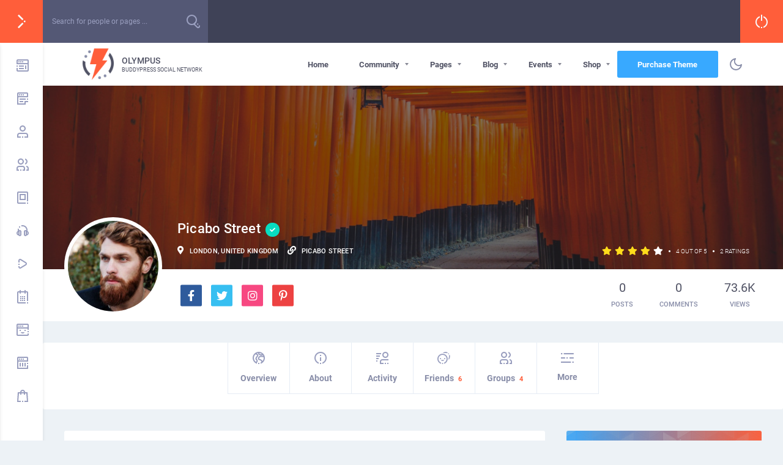

--- FILE ---
content_type: text/html; charset=UTF-8
request_url: https://olympus.crumina.net/members/picabo-street/forums/engagements/
body_size: 31309
content:
<!doctype html>
<html lang="en-US">
<head>
    <meta charset="UTF-8">
    <link rel="profile" href="https://gmpg.org/xfn/11">
    <link rel="pingback" href="https://olympus.crumina.net/xmlrpc.php">
    <meta name="viewport" content="width=device-width, initial-scale=1">
	<meta name="apple-mobile-web-app-capable" content="yes">
	<script type="text/javascript" id="lpData">
/* <![CDATA[ */
var lpData = {"site_url":"https:\/\/olympus.crumina.net","user_id":"0","theme":"olympus-child","lp_rest_url":"https:\/\/olympus.crumina.net\/wp-json\/","nonce":"e907484bf1","is_course_archive":"","courses_url":"https:\/\/olympus.crumina.net\/courses\/","urlParams":[],"lp_version":"4.3.2.7","lp_rest_load_ajax":"https:\/\/olympus.crumina.net\/wp-json\/lp\/v1\/load_content_via_ajax\/","ajaxUrl":"https:\/\/olympus.crumina.net\/wp-admin\/admin-ajax.php","lpAjaxUrl":"https:\/\/olympus.crumina.net\/lp-ajax-handle","coverImageRatio":"5.16","toast":{"gravity":"bottom","position":"center","duration":3000,"close":1,"stopOnFocus":1,"classPrefix":"lp-toast"},"i18n":[]};
/* ]]> */
</script>
<script type="text/javascript" id="lpSettingCourses">
/* <![CDATA[ */
var lpSettingCourses = {"lpArchiveLoadAjax":"1","lpArchiveNoLoadAjaxFirst":"0","lpArchivePaginationType":"","noLoadCoursesJs":"0"};
/* ]]> */
</script>
		<style id="learn-press-custom-css">
			:root {
				--lp-container-max-width: 1290px;
				--lp-cotainer-padding: 1rem;
				--lp-primary-color: #ffb606;
				--lp-secondary-color: #442e66;
			}
		</style>
		<title>Engagements &#8211; Forums &#8211; Picabo Street &#8211; Olympus</title>
<meta name='robots' content='max-image-preview:large' />
	<style>img:is([sizes="auto" i], [sizes^="auto," i]) { contain-intrinsic-size: 3000px 1500px }</style>
	<link rel='dns-prefetch' href='//www.googletagmanager.com' />
<link rel="alternate" type="application/rss+xml" title="Olympus &raquo; Feed" href="https://olympus.crumina.net/feed/" />
<link rel="alternate" type="application/rss+xml" title="Olympus &raquo; Comments Feed" href="https://olympus.crumina.net/comments/feed/" />
<link rel="alternate" type="text/calendar" title="Olympus &raquo; iCal Feed" href="https://olympus.crumina.net/events/?ical=1" />
<link rel='stylesheet' id='youzify-wall-css' href='https://olympus.crumina.net/wp-content/plugins/youzify/includes/public/assets/css/youzify-wall.min.css?ver=3.6.1' type='text/css' media='all' />
<link rel='stylesheet' id='youzify-profile-css' href='https://olympus.crumina.net/wp-content/plugins/youzify/includes/public/assets/css/youzify-profile.min.css?ver=3.6.1' type='text/css' media='all' />
<link rel='stylesheet' id='youzify-carousel-css-css' href='https://olympus.crumina.net/wp-content/plugins/youzify/includes/public/assets/css/youzify-owl-carousel.min.css?ver=3.6.1' type='text/css' media='all' />
<link rel='stylesheet' id='youzify-customStyle-css' href='https://olympus.crumina.net/wp-content/plugins/youzify/includes/admin/assets/css/custom-script.css?ver=6.7.4' type='text/css' media='all' />
<style id='youzify-customStyle-inline-css' type='text/css'>

                    .youzify-scrolltotop i:hover {
                	background-color: #ff5e3a !important;
                    }

:root {
    --yzfy-scheme-color: #f75d52 !important;
    --yzfy-scheme-text-color: #fff !important;
}

body .youzify div.item-list-tabs li.youzify-activity-show-search .youzify-activity-show-search-form i,
body #youzify-wall-nav .item-list-tabs li#activity-filter-select label,
body .youzify-media-filter .youzify-filter-item .youzify-current-filter,
body .youzify-community-hashtags .youzify-hashtag-item:hover,
body .youzify table tfoot tr,
body .youzify table thead tr,
body #youzify-group-body h1:before,
body .youzify-product-actions .youzify-addtocart,
body .youzify .checkout_coupon,
body .youzify .youzify-wc-box-title h3,
body .youzify .woocommerce-customer-details h2,
body .youzify .youzify-wc-main-content .track_order .form-row button,
body .youzify-view-order .youzify-wc-main-content > p mark.order-status,
body .youzify .youzify-wc-main-content button[type='submit'],
body .youzify .youzify-wc-main-content #payment #place_order,
body .youzify .youzify-wc-main-content h3,
body .youzify .wc-proceed-to-checkout a.checkout-button,
body .youzify .wc-proceed-to-checkout a.checkout-button:hover,
body .youzify .youzify-wc-main-content .woocommerce-checkout-review-order table.shop_table tfoot .order-total,
body .youzify .youzify-wc-main-content .woocommerce-checkout-review-order table.shop_table thead,
body .youzify .youzify-wc-main-content table.shop_table td a.woocommerce-MyAccount-downloads-file:before,
body .youzify .youzify-wc-main-content table.shop_table td a.view:before,
body .youzify table.shop_table.order_details tfoot tr:last-child,
body .youzify .youzify-wc-main-content table.shop_table td.actions .coupon button,
body .youzify .youzify-wc-main-content table.shop_table td.woocommerce-orders-table__cell-order-number a,
body .youzify .youzify-wc-main-content table.shop_table thead,
body .youzify-forums-topic-item .youzify-forums-topic-icon i,
body .youzify-forums-forum-item .youzify-forums-forum-icon i,
body div.bbp-submit-wrapper button,
body #bbpress-forums li.bbp-header,
body #bbpress-forums .bbp-search-form #bbp_search_submit,
body #bbpress-forums #bbp-search-form #bbp_search_submit,
body .widget_display_search #bbp_search_submit,
body .widget_display_forums li a:before,
body .widget_display_views li .bbp-view-title:before,
body .widget_display_topics li:before,
body #bbpress-forums li.bbp-footer,
body .bbp-pagination .page-numbers.current,
body .youzify-items-list-widget .youzify-list-item .youzify-item-action .youzify-add-button i,
body #youzify-members-list .youzify-user-actions .friendship-button .requested,
body .youzify-wall-embed .youzify-embed-action .friendship-button a.requested,
body .youzify-widget .youzify-user-tags .youzify-utag-values .youzify-utag-value-item,
body .item-list-tabs #search-message-form #messages_search_submit,
body #youzify-groups-list .action .group-button .membership-requested,
body #youzify-members-list .youzify-user-actions .friendship-button a,
body #youzify-groups-list .action .group-button .request-membership,
body .youzify-wall-embed .youzify-embed-action .friendship-button a,
body .youzify-group-manage-members-search #members_search_submit,
body #youzify-groups-list .action .group-button .accept-invite,
body .notifications-options-nav #notification-bulk-manage,
body .notifications .notification-actions .mark-read span,
body .sitewide-notices .thread-options .activate-notice,
body #youzify-groups-list .action .group-button .join-group,
body .youzify-social-buttons .friendship-button a.requested,
body #youzify-directory-search-box form input[type=submit],
body .youzify-user-actions .friendship-button a.requested,
body .youzify-wall-embed .youzify-embed-action .group-button a,
body #youzify-group-buttons .group-button a.join-group,
body .messages-notices .thread-options .read span,
body .youzify-social-buttons .friendship-button a,
body #search-members-form #members_search_submit,
body .messages-options-nav #messages-bulk-manage,
body .youzify-group-settings-tab input[type='submit'],
body .youzify-user-actions .friendship-button a.add,
body #group-settings-form input[type='submit'],
body .youzify-product-content .youzify-featured-product,
body .my-friends #friend-list .action a.accept,
body .youzify-wall-new-post .youzify-post-more-button,
body .group-request-list .action .accept a,
body #message-recipients .highlight-icon i,
body .youzify-pagination .page-numbers.current,
body .youzify-project-content .youzify-project-type,
body .youzify-author .youzify-account-settings,
body .youzify-product-actions .youzify-addtocart,
body .group-button.request-membership,
body #send_message_form .submit #send,
body #send-invite-form .submit input,
body #send-reply #send_reply_button,
body .youzify-wall-actions .youzify-wall-post,
body .youzify-post-content .youzify-post-type,
body .youzify-nav-effect .youzify-menu-border,
body #group-create-tabs li.current,
body .group-button.accept-invite,
body .youzify-tab-post .youzify-read-more,
body .group-button.join-group,
body .youzify-service-icon i:hover,
body .youzify-loading .youzify_msg,
body .youzify-scrolltotop i:hover,
body .youzify-post .youzify-read-more,
body .youzify-author .youzify-login,
body .pagination .current,
body .youzify-tab-title-box,
body #youzify button[type='submit'],
body .youzify-wall-file-post,
body .youzify-current-bg-color,
body .youzify-current-checked-bg-color:checked,
body .button.accept {
            background-color: var(--yzfy-scheme-color) !important;
            color: var(--yzfy-scheme-text-color) !important;
        }

@media screen and ( max-width: 768px ) {
body #youzify .youzify-group div.item-list-tabs li.last label,
body #youzify .youzify-profile div.item-list-tabs li.last label,
body #youzify .youzify-directory-filter .item-list-tabs li#groups-order-select label,
body #youzify .youzify-directory-filter .item-list-tabs li#members-order-select label {
    background-color: var(--yzfy-scheme-color) !important;
    color: var(--yzfy-scheme-text-color);
}
}
        body .youzify-bbp-topic-head-meta .youzify-bbp-head-meta-last-updated a:not(.bbp-author-name),
        body .widget_display_topics li .topic-author a.bbp-author-name,
        body .activity-header .activity-head p a:not(:first-child),
        body #message-recipients .highlight .highlight-meta a,
        body .thread-sender .thread-from .from .thread-count,
        body .youzify-profile-navmenu .youzify-navbar-item a:hover i,
        body .widget_display_replies li a.bbp-author-name,
        body .youzify-profile-navmenu .youzify-navbar-item a:hover,
        body .youzify-link-main-content .youzify-link-url:hover,
        body .youzify-wall-new-post .youzify-post-title a:hover,
        body .youzify-recent-posts .youzify-post-title a:hover,
        body .youzify-post-content .youzify-post-title a:hover,
        body .youzify-group-settings-tab fieldset legend,
        body .youzify-wall-link-data .youzify-wall-link-url,
        body .youzify-tab-post .youzify-post-title a:hover,
        body .youzify-project-tags .youzify-tag-symbole,
        body .youzify-post-tags .youzify-tag-symbole,
        body .youzify-group-navmenu li a:hover {
            color: var(--yzfy-scheme-color) !important;
        }

        body .youzify-bbp-topic-head,
        body .youzify .youzify-wc-main-content address .youzify-bullet,
        body .youzify-profile-navmenu .youzify-navbar-item.youzify-active-menu,
        body .youzify-group-navmenu li.current {
            border-color: var(--yzfy-scheme-color) !important;
        }

        body .quote-with-img:before,
        body .youzify-link-content,
        body .youzify-no-thumbnail,
        body a.youzify-settings-widget {
            background: var(--yzfy-scheme-color) url(https://olympus.crumina.net/wp-content/plugins/youzify/includes/public/assets/images/dotted-bg.png) !important;
        }
    

                    .youzify-hdr-v1 .youzify-cover-content .youzify-inner-content,
                                #youzify-profile-navmenu .youzify-inner-content,
                                .youzify-vertical-layout .youzify-content,
                                .youzify .youzify-boxed-navbar,
                                .youzify .wild-content,
                                #youzify-members-directory,
                                #youzify-groups-list,
                                .youzify-page-main-content,
                                .youzify-header-content,
                                .youzify-cover-content {
                	max-width: 1300px !important;
                    }

                    .youzify-page {
                	background-color: #edf2f6 !important;
                    }
</style>
<style id='wp-emoji-styles-inline-css' type='text/css'>

	img.wp-smiley, img.emoji {
		display: inline !important;
		border: none !important;
		box-shadow: none !important;
		height: 1em !important;
		width: 1em !important;
		margin: 0 0.07em !important;
		vertical-align: -0.1em !important;
		background: none !important;
		padding: 0 !important;
	}
</style>
<link rel='stylesheet' id='wp-block-library-css' href='https://olympus.crumina.net/wp-includes/css/dist/block-library/style.min.css?ver=6.7.4' type='text/css' media='all' />
<style id='bp-login-form-style-inline-css' type='text/css'>
.widget_bp_core_login_widget .bp-login-widget-user-avatar{float:left}.widget_bp_core_login_widget .bp-login-widget-user-links{margin-left:70px}#bp-login-widget-form label{display:block;font-weight:600;margin:15px 0 5px;width:auto}#bp-login-widget-form input[type=password],#bp-login-widget-form input[type=text]{background-color:#fafafa;border:1px solid #d6d6d6;border-radius:0;font:inherit;font-size:100%;padding:.5em;width:100%}#bp-login-widget-form .bp-login-widget-register-link,#bp-login-widget-form .login-submit{display:inline;width:-moz-fit-content;width:fit-content}#bp-login-widget-form .bp-login-widget-register-link{margin-left:1em}#bp-login-widget-form .bp-login-widget-register-link a{filter:invert(1)}#bp-login-widget-form .bp-login-widget-pwd-link{font-size:80%}

</style>
<style id='bp-member-style-inline-css' type='text/css'>
[data-type="bp/member"] input.components-placeholder__input{border:1px solid #757575;border-radius:2px;flex:1 1 auto;padding:6px 8px}.bp-block-member{position:relative}.bp-block-member .member-content{display:flex}.bp-block-member .user-nicename{display:block}.bp-block-member .user-nicename a{border:none;color:currentColor;text-decoration:none}.bp-block-member .bp-profile-button{width:100%}.bp-block-member .bp-profile-button a.button{bottom:10px;display:inline-block;margin:18px 0 0;position:absolute;right:0}.bp-block-member.has-cover .item-header-avatar,.bp-block-member.has-cover .member-content,.bp-block-member.has-cover .member-description{z-index:2}.bp-block-member.has-cover .member-content,.bp-block-member.has-cover .member-description{padding-top:75px}.bp-block-member.has-cover .bp-member-cover-image{background-color:#c5c5c5;background-position:top;background-repeat:no-repeat;background-size:cover;border:0;display:block;height:150px;left:0;margin:0;padding:0;position:absolute;top:0;width:100%;z-index:1}.bp-block-member img.avatar{height:auto;width:auto}.bp-block-member.avatar-none .item-header-avatar{display:none}.bp-block-member.avatar-none.has-cover{min-height:200px}.bp-block-member.avatar-full{min-height:150px}.bp-block-member.avatar-full .item-header-avatar{width:180px}.bp-block-member.avatar-thumb .member-content{align-items:center;min-height:50px}.bp-block-member.avatar-thumb .item-header-avatar{width:70px}.bp-block-member.avatar-full.has-cover{min-height:300px}.bp-block-member.avatar-full.has-cover .item-header-avatar{width:200px}.bp-block-member.avatar-full.has-cover img.avatar{background:#fffc;border:2px solid #fff;margin-left:20px}.bp-block-member.avatar-thumb.has-cover .item-header-avatar{padding-top:75px}.entry .entry-content .bp-block-member .user-nicename a{border:none;color:currentColor;text-decoration:none}

</style>
<style id='bp-members-style-inline-css' type='text/css'>
[data-type="bp/members"] .components-placeholder.is-appender{min-height:0}[data-type="bp/members"] .components-placeholder.is-appender .components-placeholder__label:empty{display:none}[data-type="bp/members"] .components-placeholder input.components-placeholder__input{border:1px solid #757575;border-radius:2px;flex:1 1 auto;padding:6px 8px}[data-type="bp/members"].avatar-none .member-description{width:calc(100% - 44px)}[data-type="bp/members"].avatar-full .member-description{width:calc(100% - 224px)}[data-type="bp/members"].avatar-thumb .member-description{width:calc(100% - 114px)}[data-type="bp/members"] .member-content{position:relative}[data-type="bp/members"] .member-content .is-right{position:absolute;right:2px;top:2px}[data-type="bp/members"] .columns-2 .member-content .member-description,[data-type="bp/members"] .columns-3 .member-content .member-description,[data-type="bp/members"] .columns-4 .member-content .member-description{padding-left:44px;width:calc(100% - 44px)}[data-type="bp/members"] .columns-3 .is-right{right:-10px}[data-type="bp/members"] .columns-4 .is-right{right:-50px}.bp-block-members.is-grid{display:flex;flex-wrap:wrap;padding:0}.bp-block-members.is-grid .member-content{margin:0 1.25em 1.25em 0;width:100%}@media(min-width:600px){.bp-block-members.columns-2 .member-content{width:calc(50% - .625em)}.bp-block-members.columns-2 .member-content:nth-child(2n){margin-right:0}.bp-block-members.columns-3 .member-content{width:calc(33.33333% - .83333em)}.bp-block-members.columns-3 .member-content:nth-child(3n){margin-right:0}.bp-block-members.columns-4 .member-content{width:calc(25% - .9375em)}.bp-block-members.columns-4 .member-content:nth-child(4n){margin-right:0}}.bp-block-members .member-content{display:flex;flex-direction:column;padding-bottom:1em;text-align:center}.bp-block-members .member-content .item-header-avatar,.bp-block-members .member-content .member-description{width:100%}.bp-block-members .member-content .item-header-avatar{margin:0 auto}.bp-block-members .member-content .item-header-avatar img.avatar{display:inline-block}@media(min-width:600px){.bp-block-members .member-content{flex-direction:row;text-align:left}.bp-block-members .member-content .item-header-avatar,.bp-block-members .member-content .member-description{width:auto}.bp-block-members .member-content .item-header-avatar{margin:0}}.bp-block-members .member-content .user-nicename{display:block}.bp-block-members .member-content .user-nicename a{border:none;color:currentColor;text-decoration:none}.bp-block-members .member-content time{color:#767676;display:block;font-size:80%}.bp-block-members.avatar-none .item-header-avatar{display:none}.bp-block-members.avatar-full{min-height:190px}.bp-block-members.avatar-full .item-header-avatar{width:180px}.bp-block-members.avatar-thumb .member-content{min-height:80px}.bp-block-members.avatar-thumb .item-header-avatar{width:70px}.bp-block-members.columns-2 .member-content,.bp-block-members.columns-3 .member-content,.bp-block-members.columns-4 .member-content{display:block;text-align:center}.bp-block-members.columns-2 .member-content .item-header-avatar,.bp-block-members.columns-3 .member-content .item-header-avatar,.bp-block-members.columns-4 .member-content .item-header-avatar{margin:0 auto}.bp-block-members img.avatar{height:auto;max-width:-moz-fit-content;max-width:fit-content;width:auto}.bp-block-members .member-content.has-activity{align-items:center}.bp-block-members .member-content.has-activity .item-header-avatar{padding-right:1em}.bp-block-members .member-content.has-activity .wp-block-quote{margin-bottom:0;text-align:left}.bp-block-members .member-content.has-activity .wp-block-quote cite a,.entry .entry-content .bp-block-members .user-nicename a{border:none;color:currentColor;text-decoration:none}

</style>
<style id='bp-dynamic-members-style-inline-css' type='text/css'>
.bp-dynamic-block-container .item-options{font-size:.5em;margin:0 0 1em;padding:1em 0}.bp-dynamic-block-container .item-options a.selected{font-weight:600}.bp-dynamic-block-container ul.item-list{list-style:none;margin:1em 0;padding-left:0}.bp-dynamic-block-container ul.item-list li{margin-bottom:1em}.bp-dynamic-block-container ul.item-list li:after,.bp-dynamic-block-container ul.item-list li:before{content:" ";display:table}.bp-dynamic-block-container ul.item-list li:after{clear:both}.bp-dynamic-block-container ul.item-list li .item-avatar{float:left;width:60px}.bp-dynamic-block-container ul.item-list li .item{margin-left:70px}

</style>
<style id='bp-online-members-style-inline-css' type='text/css'>
.widget_bp_core_whos_online_widget .avatar-block,[data-type="bp/online-members"] .avatar-block{display:flex;flex-flow:row wrap}.widget_bp_core_whos_online_widget .avatar-block img,[data-type="bp/online-members"] .avatar-block img{margin:.5em}

</style>
<style id='bp-active-members-style-inline-css' type='text/css'>
.widget_bp_core_recently_active_widget .avatar-block,[data-type="bp/active-members"] .avatar-block{display:flex;flex-flow:row wrap}.widget_bp_core_recently_active_widget .avatar-block img,[data-type="bp/active-members"] .avatar-block img{margin:.5em}

</style>
<style id='bp-latest-activities-style-inline-css' type='text/css'>
.bp-latest-activities .components-flex.components-select-control select[multiple]{height:auto;padding:0 8px}.bp-latest-activities .components-flex.components-select-control select[multiple]+.components-input-control__suffix svg{display:none}.bp-latest-activities-block a,.entry .entry-content .bp-latest-activities-block a{border:none;text-decoration:none}.bp-latest-activities-block .activity-list.item-list blockquote{border:none;padding:0}.bp-latest-activities-block .activity-list.item-list blockquote .activity-item:not(.mini){box-shadow:1px 0 4px #00000026;padding:0 1em;position:relative}.bp-latest-activities-block .activity-list.item-list blockquote .activity-item:not(.mini):after,.bp-latest-activities-block .activity-list.item-list blockquote .activity-item:not(.mini):before{border-color:#0000;border-style:solid;content:"";display:block;height:0;left:15px;position:absolute;width:0}.bp-latest-activities-block .activity-list.item-list blockquote .activity-item:not(.mini):before{border-top-color:#00000026;border-width:9px;bottom:-18px;left:14px}.bp-latest-activities-block .activity-list.item-list blockquote .activity-item:not(.mini):after{border-top-color:#fff;border-width:8px;bottom:-16px}.bp-latest-activities-block .activity-list.item-list blockquote .activity-item.mini .avatar{display:inline-block;height:20px;margin-right:2px;vertical-align:middle;width:20px}.bp-latest-activities-block .activity-list.item-list footer{align-items:center;display:flex}.bp-latest-activities-block .activity-list.item-list footer img.avatar{border:none;display:inline-block;margin-right:.5em}.bp-latest-activities-block .activity-list.item-list footer .activity-time-since{font-size:90%}.bp-latest-activities-block .widget-error{border-left:4px solid #0b80a4;box-shadow:1px 0 4px #00000026}.bp-latest-activities-block .widget-error p{padding:0 1em}

</style>
<style id='bp-friends-style-inline-css' type='text/css'>
.bp-dynamic-block-container .item-options{font-size:.5em;margin:0 0 1em;padding:1em 0}.bp-dynamic-block-container .item-options a.selected{font-weight:600}.bp-dynamic-block-container ul.item-list{list-style:none;margin:1em 0;padding-left:0}.bp-dynamic-block-container ul.item-list li{margin-bottom:1em}.bp-dynamic-block-container ul.item-list li:after,.bp-dynamic-block-container ul.item-list li:before{content:" ";display:table}.bp-dynamic-block-container ul.item-list li:after{clear:both}.bp-dynamic-block-container ul.item-list li .item-avatar{float:left;width:60px}.bp-dynamic-block-container ul.item-list li .item{margin-left:70px}

</style>
<style id='bp-group-style-inline-css' type='text/css'>
[data-type="bp/group"] input.components-placeholder__input{border:1px solid #757575;border-radius:2px;flex:1 1 auto;padding:6px 8px}.bp-block-group{position:relative}.bp-block-group .group-content{display:flex}.bp-block-group .group-description{width:100%}.bp-block-group .group-description-content{margin-bottom:18px;width:100%}.bp-block-group .bp-profile-button{overflow:hidden;width:100%}.bp-block-group .bp-profile-button a.button{margin:18px 0 0}.bp-block-group.has-cover .group-content,.bp-block-group.has-cover .group-description,.bp-block-group.has-cover .item-header-avatar{z-index:2}.bp-block-group.has-cover .group-content,.bp-block-group.has-cover .group-description{padding-top:75px}.bp-block-group.has-cover .bp-group-cover-image{background-color:#c5c5c5;background-position:top;background-repeat:no-repeat;background-size:cover;border:0;display:block;height:150px;left:0;margin:0;padding:0;position:absolute;top:0;width:100%;z-index:1}.bp-block-group img.avatar{height:auto;width:auto}.bp-block-group.avatar-none .item-header-avatar{display:none}.bp-block-group.avatar-full{min-height:150px}.bp-block-group.avatar-full .item-header-avatar{width:180px}.bp-block-group.avatar-full .group-description{padding-left:35px}.bp-block-group.avatar-thumb .item-header-avatar{width:70px}.bp-block-group.avatar-thumb .item-header-avatar img.avatar{margin-top:15px}.bp-block-group.avatar-none.has-cover{min-height:200px}.bp-block-group.avatar-none.has-cover .item-header-avatar{padding-top:75px}.bp-block-group.avatar-full.has-cover{min-height:300px}.bp-block-group.avatar-full.has-cover .item-header-avatar{width:200px}.bp-block-group.avatar-full.has-cover img.avatar{background:#fffc;border:2px solid #fff;margin-left:20px}.bp-block-group.avatar-thumb:not(.has-description) .group-content{align-items:center;min-height:50px}.bp-block-group.avatar-thumb.has-cover .item-header-avatar{padding-top:75px}.bp-block-group.has-description .bp-profile-button a.button{display:block;float:right}

</style>
<style id='bp-groups-style-inline-css' type='text/css'>
[data-type="bp/groups"] .components-placeholder.is-appender{min-height:0}[data-type="bp/groups"] .components-placeholder.is-appender .components-placeholder__label:empty{display:none}[data-type="bp/groups"] .components-placeholder input.components-placeholder__input{border:1px solid #757575;border-radius:2px;flex:1 1 auto;padding:6px 8px}[data-type="bp/groups"].avatar-none .group-description{width:calc(100% - 44px)}[data-type="bp/groups"].avatar-full .group-description{width:calc(100% - 224px)}[data-type="bp/groups"].avatar-thumb .group-description{width:calc(100% - 114px)}[data-type="bp/groups"] .group-content{position:relative}[data-type="bp/groups"] .group-content .is-right{position:absolute;right:2px;top:2px}[data-type="bp/groups"] .columns-2 .group-content .group-description,[data-type="bp/groups"] .columns-3 .group-content .group-description,[data-type="bp/groups"] .columns-4 .group-content .group-description{padding-left:44px;width:calc(100% - 44px)}[data-type="bp/groups"] .columns-3 .is-right{right:-10px}[data-type="bp/groups"] .columns-4 .is-right{right:-50px}.bp-block-groups.is-grid{display:flex;flex-wrap:wrap;padding:0}.bp-block-groups.is-grid .group-content{margin:0 1.25em 1.25em 0;width:100%}@media(min-width:600px){.bp-block-groups.columns-2 .group-content{width:calc(50% - .625em)}.bp-block-groups.columns-2 .group-content:nth-child(2n){margin-right:0}.bp-block-groups.columns-3 .group-content{width:calc(33.33333% - .83333em)}.bp-block-groups.columns-3 .group-content:nth-child(3n){margin-right:0}.bp-block-groups.columns-4 .group-content{width:calc(25% - .9375em)}.bp-block-groups.columns-4 .group-content:nth-child(4n){margin-right:0}}.bp-block-groups .group-content{display:flex;flex-direction:column;padding-bottom:1em;text-align:center}.bp-block-groups .group-content .group-description,.bp-block-groups .group-content .item-header-avatar{width:100%}.bp-block-groups .group-content .item-header-avatar{margin:0 auto}.bp-block-groups .group-content .item-header-avatar img.avatar{display:inline-block}@media(min-width:600px){.bp-block-groups .group-content{flex-direction:row;text-align:left}.bp-block-groups .group-content .group-description,.bp-block-groups .group-content .item-header-avatar{width:auto}.bp-block-groups .group-content .item-header-avatar{margin:0}}.bp-block-groups .group-content time{color:#767676;display:block;font-size:80%}.bp-block-groups.avatar-none .item-header-avatar{display:none}.bp-block-groups.avatar-full{min-height:190px}.bp-block-groups.avatar-full .item-header-avatar{width:180px}.bp-block-groups.avatar-thumb .group-content{min-height:80px}.bp-block-groups.avatar-thumb .item-header-avatar{width:70px}.bp-block-groups.columns-2 .group-content,.bp-block-groups.columns-3 .group-content,.bp-block-groups.columns-4 .group-content{display:block;text-align:center}.bp-block-groups.columns-2 .group-content .item-header-avatar,.bp-block-groups.columns-3 .group-content .item-header-avatar,.bp-block-groups.columns-4 .group-content .item-header-avatar{margin:0 auto}.bp-block-groups img.avatar{height:auto;max-width:-moz-fit-content;max-width:fit-content;width:auto}.bp-block-groups .member-content.has-description{align-items:center}.bp-block-groups .member-content.has-description .item-header-avatar{padding-right:1em}.bp-block-groups .member-content.has-description .group-description-content{margin-bottom:0;text-align:left}

</style>
<style id='bp-dynamic-groups-style-inline-css' type='text/css'>
.bp-dynamic-block-container .item-options{font-size:.5em;margin:0 0 1em;padding:1em 0}.bp-dynamic-block-container .item-options a.selected{font-weight:600}.bp-dynamic-block-container ul.item-list{list-style:none;margin:1em 0;padding-left:0}.bp-dynamic-block-container ul.item-list li{margin-bottom:1em}.bp-dynamic-block-container ul.item-list li:after,.bp-dynamic-block-container ul.item-list li:before{content:" ";display:table}.bp-dynamic-block-container ul.item-list li:after{clear:both}.bp-dynamic-block-container ul.item-list li .item-avatar{float:left;width:60px}.bp-dynamic-block-container ul.item-list li .item{margin-left:70px}

</style>
<style id='bp-sitewide-notices-style-inline-css' type='text/css'>
.bp-sitewide-notice-block .bp-screen-reader-text,[data-type="bp/sitewide-notices"] .bp-screen-reader-text{border:0;clip:rect(0 0 0 0);height:1px;margin:-1px;overflow:hidden;padding:0;position:absolute;width:1px;word-wrap:normal!important}.bp-sitewide-notice-block [data-bp-tooltip]:after,[data-type="bp/sitewide-notices"] [data-bp-tooltip]:after{background-color:#fff;border:1px solid #737373;border-radius:1px;box-shadow:4px 4px 8px #0003;color:#333;content:attr(data-bp-tooltip);display:none;font-family:Helvetica Neue,Helvetica,Arial,san-serif;font-size:12px;font-weight:400;letter-spacing:normal;line-height:1.25;max-width:200px;opacity:0;padding:5px 8px;pointer-events:none;position:absolute;text-shadow:none;text-transform:none;transform:translateZ(0);transition:all 1.5s ease;visibility:hidden;white-space:nowrap;word-wrap:break-word;z-index:100000}.bp-sitewide-notice-block .bp-tooltip:after,[data-type="bp/sitewide-notices"] .bp-tooltip:after{left:50%;margin-top:7px;top:110%;transform:translate(-50%)}.bp-sitewide-notice-block{border-left:4px solid #ff853c;padding-left:1em;position:relative}.bp-sitewide-notice-block h2:before{background:none;border:none}.bp-sitewide-notice-block .dismiss-notice{background-color:#0000;border:1px solid #ff853c;color:#ff853c;display:block;padding:.2em .5em;position:absolute;right:.5em;top:.5em;width:-moz-fit-content;width:fit-content}.bp-sitewide-notice-block .dismiss-notice:hover{background-color:#ff853c;color:#fff}

</style>
<style id='classic-theme-styles-inline-css' type='text/css'>
/*! This file is auto-generated */
.wp-block-button__link{color:#fff;background-color:#32373c;border-radius:9999px;box-shadow:none;text-decoration:none;padding:calc(.667em + 2px) calc(1.333em + 2px);font-size:1.125em}.wp-block-file__button{background:#32373c;color:#fff;text-decoration:none}
</style>
<style id='global-styles-inline-css' type='text/css'>
:root{--wp--preset--aspect-ratio--square: 1;--wp--preset--aspect-ratio--4-3: 4/3;--wp--preset--aspect-ratio--3-4: 3/4;--wp--preset--aspect-ratio--3-2: 3/2;--wp--preset--aspect-ratio--2-3: 2/3;--wp--preset--aspect-ratio--16-9: 16/9;--wp--preset--aspect-ratio--9-16: 9/16;--wp--preset--color--black: #000000;--wp--preset--color--cyan-bluish-gray: #abb8c3;--wp--preset--color--white: #ffffff;--wp--preset--color--pale-pink: #f78da7;--wp--preset--color--vivid-red: #cf2e2e;--wp--preset--color--luminous-vivid-orange: #ff6900;--wp--preset--color--luminous-vivid-amber: #fcb900;--wp--preset--color--light-green-cyan: #7bdcb5;--wp--preset--color--vivid-green-cyan: #00d084;--wp--preset--color--pale-cyan-blue: #8ed1fc;--wp--preset--color--vivid-cyan-blue: #0693e3;--wp--preset--color--vivid-purple: #9b51e0;--wp--preset--gradient--vivid-cyan-blue-to-vivid-purple: linear-gradient(135deg,rgba(6,147,227,1) 0%,rgb(155,81,224) 100%);--wp--preset--gradient--light-green-cyan-to-vivid-green-cyan: linear-gradient(135deg,rgb(122,220,180) 0%,rgb(0,208,130) 100%);--wp--preset--gradient--luminous-vivid-amber-to-luminous-vivid-orange: linear-gradient(135deg,rgba(252,185,0,1) 0%,rgba(255,105,0,1) 100%);--wp--preset--gradient--luminous-vivid-orange-to-vivid-red: linear-gradient(135deg,rgba(255,105,0,1) 0%,rgb(207,46,46) 100%);--wp--preset--gradient--very-light-gray-to-cyan-bluish-gray: linear-gradient(135deg,rgb(238,238,238) 0%,rgb(169,184,195) 100%);--wp--preset--gradient--cool-to-warm-spectrum: linear-gradient(135deg,rgb(74,234,220) 0%,rgb(151,120,209) 20%,rgb(207,42,186) 40%,rgb(238,44,130) 60%,rgb(251,105,98) 80%,rgb(254,248,76) 100%);--wp--preset--gradient--blush-light-purple: linear-gradient(135deg,rgb(255,206,236) 0%,rgb(152,150,240) 100%);--wp--preset--gradient--blush-bordeaux: linear-gradient(135deg,rgb(254,205,165) 0%,rgb(254,45,45) 50%,rgb(107,0,62) 100%);--wp--preset--gradient--luminous-dusk: linear-gradient(135deg,rgb(255,203,112) 0%,rgb(199,81,192) 50%,rgb(65,88,208) 100%);--wp--preset--gradient--pale-ocean: linear-gradient(135deg,rgb(255,245,203) 0%,rgb(182,227,212) 50%,rgb(51,167,181) 100%);--wp--preset--gradient--electric-grass: linear-gradient(135deg,rgb(202,248,128) 0%,rgb(113,206,126) 100%);--wp--preset--gradient--midnight: linear-gradient(135deg,rgb(2,3,129) 0%,rgb(40,116,252) 100%);--wp--preset--font-size--small: 13px;--wp--preset--font-size--medium: 20px;--wp--preset--font-size--large: 36px;--wp--preset--font-size--x-large: 42px;--wp--preset--spacing--20: 0.44rem;--wp--preset--spacing--30: 0.67rem;--wp--preset--spacing--40: 1rem;--wp--preset--spacing--50: 1.5rem;--wp--preset--spacing--60: 2.25rem;--wp--preset--spacing--70: 3.38rem;--wp--preset--spacing--80: 5.06rem;--wp--preset--shadow--natural: 6px 6px 9px rgba(0, 0, 0, 0.2);--wp--preset--shadow--deep: 12px 12px 50px rgba(0, 0, 0, 0.4);--wp--preset--shadow--sharp: 6px 6px 0px rgba(0, 0, 0, 0.2);--wp--preset--shadow--outlined: 6px 6px 0px -3px rgba(255, 255, 255, 1), 6px 6px rgba(0, 0, 0, 1);--wp--preset--shadow--crisp: 6px 6px 0px rgba(0, 0, 0, 1);}:where(.is-layout-flex){gap: 0.5em;}:where(.is-layout-grid){gap: 0.5em;}body .is-layout-flex{display: flex;}.is-layout-flex{flex-wrap: wrap;align-items: center;}.is-layout-flex > :is(*, div){margin: 0;}body .is-layout-grid{display: grid;}.is-layout-grid > :is(*, div){margin: 0;}:where(.wp-block-columns.is-layout-flex){gap: 2em;}:where(.wp-block-columns.is-layout-grid){gap: 2em;}:where(.wp-block-post-template.is-layout-flex){gap: 1.25em;}:where(.wp-block-post-template.is-layout-grid){gap: 1.25em;}.has-black-color{color: var(--wp--preset--color--black) !important;}.has-cyan-bluish-gray-color{color: var(--wp--preset--color--cyan-bluish-gray) !important;}.has-white-color{color: var(--wp--preset--color--white) !important;}.has-pale-pink-color{color: var(--wp--preset--color--pale-pink) !important;}.has-vivid-red-color{color: var(--wp--preset--color--vivid-red) !important;}.has-luminous-vivid-orange-color{color: var(--wp--preset--color--luminous-vivid-orange) !important;}.has-luminous-vivid-amber-color{color: var(--wp--preset--color--luminous-vivid-amber) !important;}.has-light-green-cyan-color{color: var(--wp--preset--color--light-green-cyan) !important;}.has-vivid-green-cyan-color{color: var(--wp--preset--color--vivid-green-cyan) !important;}.has-pale-cyan-blue-color{color: var(--wp--preset--color--pale-cyan-blue) !important;}.has-vivid-cyan-blue-color{color: var(--wp--preset--color--vivid-cyan-blue) !important;}.has-vivid-purple-color{color: var(--wp--preset--color--vivid-purple) !important;}.has-black-background-color{background-color: var(--wp--preset--color--black) !important;}.has-cyan-bluish-gray-background-color{background-color: var(--wp--preset--color--cyan-bluish-gray) !important;}.has-white-background-color{background-color: var(--wp--preset--color--white) !important;}.has-pale-pink-background-color{background-color: var(--wp--preset--color--pale-pink) !important;}.has-vivid-red-background-color{background-color: var(--wp--preset--color--vivid-red) !important;}.has-luminous-vivid-orange-background-color{background-color: var(--wp--preset--color--luminous-vivid-orange) !important;}.has-luminous-vivid-amber-background-color{background-color: var(--wp--preset--color--luminous-vivid-amber) !important;}.has-light-green-cyan-background-color{background-color: var(--wp--preset--color--light-green-cyan) !important;}.has-vivid-green-cyan-background-color{background-color: var(--wp--preset--color--vivid-green-cyan) !important;}.has-pale-cyan-blue-background-color{background-color: var(--wp--preset--color--pale-cyan-blue) !important;}.has-vivid-cyan-blue-background-color{background-color: var(--wp--preset--color--vivid-cyan-blue) !important;}.has-vivid-purple-background-color{background-color: var(--wp--preset--color--vivid-purple) !important;}.has-black-border-color{border-color: var(--wp--preset--color--black) !important;}.has-cyan-bluish-gray-border-color{border-color: var(--wp--preset--color--cyan-bluish-gray) !important;}.has-white-border-color{border-color: var(--wp--preset--color--white) !important;}.has-pale-pink-border-color{border-color: var(--wp--preset--color--pale-pink) !important;}.has-vivid-red-border-color{border-color: var(--wp--preset--color--vivid-red) !important;}.has-luminous-vivid-orange-border-color{border-color: var(--wp--preset--color--luminous-vivid-orange) !important;}.has-luminous-vivid-amber-border-color{border-color: var(--wp--preset--color--luminous-vivid-amber) !important;}.has-light-green-cyan-border-color{border-color: var(--wp--preset--color--light-green-cyan) !important;}.has-vivid-green-cyan-border-color{border-color: var(--wp--preset--color--vivid-green-cyan) !important;}.has-pale-cyan-blue-border-color{border-color: var(--wp--preset--color--pale-cyan-blue) !important;}.has-vivid-cyan-blue-border-color{border-color: var(--wp--preset--color--vivid-cyan-blue) !important;}.has-vivid-purple-border-color{border-color: var(--wp--preset--color--vivid-purple) !important;}.has-vivid-cyan-blue-to-vivid-purple-gradient-background{background: var(--wp--preset--gradient--vivid-cyan-blue-to-vivid-purple) !important;}.has-light-green-cyan-to-vivid-green-cyan-gradient-background{background: var(--wp--preset--gradient--light-green-cyan-to-vivid-green-cyan) !important;}.has-luminous-vivid-amber-to-luminous-vivid-orange-gradient-background{background: var(--wp--preset--gradient--luminous-vivid-amber-to-luminous-vivid-orange) !important;}.has-luminous-vivid-orange-to-vivid-red-gradient-background{background: var(--wp--preset--gradient--luminous-vivid-orange-to-vivid-red) !important;}.has-very-light-gray-to-cyan-bluish-gray-gradient-background{background: var(--wp--preset--gradient--very-light-gray-to-cyan-bluish-gray) !important;}.has-cool-to-warm-spectrum-gradient-background{background: var(--wp--preset--gradient--cool-to-warm-spectrum) !important;}.has-blush-light-purple-gradient-background{background: var(--wp--preset--gradient--blush-light-purple) !important;}.has-blush-bordeaux-gradient-background{background: var(--wp--preset--gradient--blush-bordeaux) !important;}.has-luminous-dusk-gradient-background{background: var(--wp--preset--gradient--luminous-dusk) !important;}.has-pale-ocean-gradient-background{background: var(--wp--preset--gradient--pale-ocean) !important;}.has-electric-grass-gradient-background{background: var(--wp--preset--gradient--electric-grass) !important;}.has-midnight-gradient-background{background: var(--wp--preset--gradient--midnight) !important;}.has-small-font-size{font-size: var(--wp--preset--font-size--small) !important;}.has-medium-font-size{font-size: var(--wp--preset--font-size--medium) !important;}.has-large-font-size{font-size: var(--wp--preset--font-size--large) !important;}.has-x-large-font-size{font-size: var(--wp--preset--font-size--x-large) !important;}
:where(.wp-block-post-template.is-layout-flex){gap: 1.25em;}:where(.wp-block-post-template.is-layout-grid){gap: 1.25em;}
:where(.wp-block-columns.is-layout-flex){gap: 2em;}:where(.wp-block-columns.is-layout-grid){gap: 2em;}
:root :where(.wp-block-pullquote){font-size: 1.5em;line-height: 1.6;}
</style>
<link rel='stylesheet' id='bp-mentions-css-css' href='https://olympus.crumina.net/wp-content/plugins/buddypress/bp-activity/css/mentions.min.css?ver=14.4.0' type='text/css' media='all' />
<link rel='stylesheet' id='woocommerce-layout-css' href='https://olympus.crumina.net/wp-content/plugins/woocommerce/assets/css/woocommerce-layout.css?ver=10.3.7' type='text/css' media='all' />
<link rel='stylesheet' id='woocommerce-smallscreen-css' href='https://olympus.crumina.net/wp-content/plugins/woocommerce/assets/css/woocommerce-smallscreen.css?ver=10.3.7' type='text/css' media='only screen and (max-width: 768px)' />
<link rel='stylesheet' id='woocommerce-general-css' href='https://olympus.crumina.net/wp-content/plugins/woocommerce/assets/css/woocommerce.css?ver=10.3.7' type='text/css' media='all' />
<style id='woocommerce-inline-inline-css' type='text/css'>
.woocommerce form .form-row .required { visibility: visible; }
</style>
<link rel='stylesheet' id='youzify-css' href='https://olympus.crumina.net/wp-content/plugins/youzify/includes/public/assets/css/youzify.min.css?ver=3.6.1' type='text/css' media='all' />
<link rel='stylesheet' id='youzify-headers-css' href='https://olympus.crumina.net/wp-content/plugins/youzify/includes/public/assets/css/youzify-headers.min.css?ver=3.6.1' type='text/css' media='all' />
<link rel='stylesheet' id='dashicons-css' href='https://olympus.crumina.net/wp-includes/css/dashicons.min.css?ver=6.7.4' type='text/css' media='all' />
<link rel='stylesheet' id='youzify-social-css' href='https://olympus.crumina.net/wp-content/plugins/youzify/includes/public/assets/css/youzify-social.min.css?ver=3.6.1' type='text/css' media='all' />
<link rel='stylesheet' id='youzify-icons-css' href='https://olympus.crumina.net/wp-content/plugins/youzify/includes/admin/assets/css/all.min.css?ver=3.6.1' type='text/css' media='all' />
<link rel='stylesheet' id='youzify-mycred-css' href='https://olympus.crumina.net/wp-content/plugins/youzify/includes/public/assets/css/youzify-mycred.min.css?ver=3.6.1' type='text/css' media='all' />
<link rel='stylesheet' id='tribe-events-v2-single-skeleton-css' href='https://olympus.crumina.net/wp-content/plugins/the-events-calendar/build/css/tribe-events-single-skeleton.css?ver=6.15.15' type='text/css' media='all' />
<link rel='stylesheet' id='tribe-events-v2-single-skeleton-full-css' href='https://olympus.crumina.net/wp-content/plugins/the-events-calendar/build/css/tribe-events-single-full.css?ver=6.15.15' type='text/css' media='all' />
<link rel='stylesheet' id='tec-events-elementor-widgets-base-styles-css' href='https://olympus.crumina.net/wp-content/plugins/the-events-calendar/build/css/integrations/plugins/elementor/widgets/widget-base.css?ver=6.15.15' type='text/css' media='all' />
<link rel='stylesheet' id='brands-styles-css' href='https://olympus.crumina.net/wp-content/plugins/woocommerce/assets/css/brands.css?ver=10.3.7' type='text/css' media='all' />
<link rel='stylesheet' id='youzify-reviews-css' href='https://olympus.crumina.net/wp-content/plugins/youzify/includes/public/assets/css/youzify-reviews.min.css?ver=3.6.1' type='text/css' media='all' />
<link rel='stylesheet' id='extended-search-css' href='https://olympus.crumina.net/wp-content/plugins/unyson/framework//extensions/extended-search/static/css/styles.css?ver=2.8' type='text/css' media='all' />
<link rel='stylesheet' id='fw-ext-forms-default-styles-css' href='https://olympus.crumina.net/wp-content/plugins/unyson/framework//extensions/forms/static/css/frontend.css?ver=2.7.24' type='text/css' media='all' />
<link rel='stylesheet' id='crumina-ext-contact-form-css' href='https://olympus.crumina.net/wp-content/plugins/unyson/framework//extensions/contact-form/static/css/contact-form.css?ver=1.3' type='text/css' media='all' />
<link rel='stylesheet' id='font-awesome-css' href='https://olympus.crumina.net/wp-content/plugins/elementor/assets/lib/font-awesome/css/font-awesome.min.css?ver=4.7.0' type='text/css' media='all' />
<link rel='stylesheet' id='youzify-bbpress-css' href='https://olympus.crumina.net/wp-content/plugins/youzify/includes/public/assets/css/youzify-bbpress.min.css?ver=3.6.1' type='text/css' media='all' />
<link rel='stylesheet' id='mycred-front-css' href='https://olympus.crumina.net/wp-content/plugins/mycred/assets/css/mycred-front.css?ver=2.9.7.4' type='text/css' media='all' />
<link rel='stylesheet' id='mycred-social-share-icons-css' href='https://olympus.crumina.net/wp-content/plugins/mycred/assets/css/mycred-social-icons.css?ver=2.9.7.4' type='text/css' media='all' />
<link rel='stylesheet' id='mycred-social-share-style-css' href='https://olympus.crumina.net/wp-content/plugins/mycred/assets/css/mycred-social-share.css?ver=2.9.7.4' type='text/css' media='all' />
<link rel='stylesheet' id='youzify-opensans-css' href='https://fonts.googleapis.com/css?family=Open+Sans%3A400%2C600&#038;ver=3.6.1' type='text/css' media='all' />
<link rel='stylesheet' id='youzify-membership-css' href='https://olympus.crumina.net/wp-content/plugins/youzify/includes/public/assets/css/youzify-membership.min.css?ver=3.6.1' type='text/css' media='all' />
<link rel='stylesheet' id='youzify-membership-customStyle-css' href='https://olympus.crumina.net/wp-content/plugins/youzify/includes/admin/assets/css/custom-script.css?ver=6.7.4' type='text/css' media='all' />
<link rel='stylesheet' id='magnific-popup-css' href='https://olympus.crumina.net/wp-content/themes/olympus/css/magnific-popup.css?ver=1.1.0' type='text/css' media='all' />
<link rel='stylesheet' id='yz-icons-css' href='https://olympus.crumina.net/wp-content/themes/olympus/css/fontawesome.min.css?ver=5.12.1' type='text/css' media='all' />
<link rel='stylesheet' id='olympus-theme-font-css' href='https://olympus.crumina.net/wp-content/themes/olympus/css/olympus-fonts.css?ver=4.6' type='text/css' media='all' />
<link rel='stylesheet' id='tooltips-css' href='https://olympus.crumina.net/wp-content/themes/olympus/css/plugins/balloon.css?ver=1.0' type='text/css' media='all' />
<link rel='stylesheet' id='bootstrap-css' href='https://olympus.crumina.net/wp-content/themes/olympus/Bootstrap/dist/css/bootstrap.css?ver=4.4.0' type='text/css' media='all' />
<link rel='stylesheet' id='olympus-widgets-css' href='https://olympus.crumina.net/wp-content/themes/olympus/css/widgets.css?ver=5.0.6' type='text/css' media='all' />
<link rel='stylesheet' id='olympus-main-css' href='https://olympus.crumina.net/wp-content/themes/olympus/css/main.css?ver=4.6' type='text/css' media='all' />
<style id='olympus-main-inline-css' type='text/css'>
html:root {
--third-accent-color: #7c5ac2;
--ol-icon-color: #9a9fbf;
}.header--standard .logo .img-wrap img {max-height:60px;}h1, .h1{}h2, .h2{}h3, .h3{}h4, .h4{}h5, .h5{}h6, .h6{}.primary-menu-menu .menu-item > a,.primary-menu-responsive.primary-menu .showhide,.primary-menu-menu ul.sub-menu li a,.primary-menu-menu > li.menu-item-has-mega-menu .megamenu ul > li a,.primary-menu-menu > li.menu-item-has-mega-menu .megamenu .column-tittle {}.left-menu .left-menu-title {}.elementor-section:not(.elementor-inner-section),body.olympus-theme div.section-theme-padding{padding-top: 80px; padding-bottom: 80px;}.youzify-account-verified, .icon-status.online {background-color: #08ddc1 !important}#youzify-members-list .is-online .youzify-item-avatar::before {border-color: #08ddc1 !important}#stunning-header {color:#ffffff;}#stunning-header .stunning-header-content-wrap {color:#ffffff;}#stunning-header .stunning-header-content-wrap * {color:#ffffff;}#stunning-header {padding-top:60px;}#stunning-header .crumina-heading-background {background-image: url("https://olympus.crumina.net/wp-content/uploads/2019/03/background2.jpg");}#stunning-header {background-color:#eeeeee;}
</style>
<link rel='stylesheet' id='olympus-icons-font-css' href='https://olympus.crumina.net/wp-content/themes/olympus/css/olympus-icons-font.css?ver=4.6' type='text/css' media='all' />
<link rel='stylesheet' id='olympus-mycred-css' href='https://olympus.crumina.net/wp-content/themes/olympus/css/mycred-customization.css?ver=4.6' type='text/css' media='all' />
<link rel='stylesheet' id='child-style-css' href='https://olympus.crumina.net/wp-content/themes/olympus-child/style.css?ver=6.7.4' type='text/css' media='all' />
<link rel='stylesheet' id='rt-mediaelement-css' href='https://olympus.crumina.net/wp-content/plugins/buddypress-media/lib/media-element/mediaelementplayer-legacy.min.css?ver=4.7.8' type='text/css' media='all' />
<link rel='stylesheet' id='rt-mediaelement-wp-css' href='https://olympus.crumina.net/wp-content/plugins/buddypress-media/lib/media-element/wp-mediaelement.min.css?ver=4.7.8' type='text/css' media='all' />
<link rel='stylesheet' id='rtmedia-main-css' href='https://olympus.crumina.net/wp-content/plugins/buddypress-media/app/assets/css/rtmedia.min.css?ver=4.7.8' type='text/css' media='all' />
<link rel='stylesheet' id='rtmedia-upload-terms-main-css' href='https://olympus.crumina.net/wp-content/plugins/buddypress-media/app/assets/css/rtm-upload-terms.min.css?ver=4.7.8' type='text/css' media='all' />
<link rel='stylesheet' id='buddypress-media-customization-css' href='https://olympus.crumina.net/wp-content/themes/olympus/css/buddypress-media-customization.css?ver=4.6' type='text/css' media='all' />
<link rel='stylesheet' id='olympus-youzer-css' href='https://olympus.crumina.net/wp-content/themes/olympus/css/youzer/youzer.css?ver=4.6' type='text/css' media='all' />
<link rel='stylesheet' id='youzer-customization-css' href='https://olympus.crumina.net/wp-content/themes/olympus/css/youzer-customization.css?ver=4.6' type='text/css' media='all' />
<link rel='stylesheet' id='olympus-yz-wall-css' href='https://olympus.crumina.net/wp-content/themes/olympus/css/youzer/yz-wall.css?ver=4.6' type='text/css' media='all' />
<link rel='stylesheet' id='olympus-yz-profile-css' href='https://olympus.crumina.net/wp-content/themes/olympus/css/youzer/yz-profile-style.css?ver=4.6' type='text/css' media='all' />
<link rel='stylesheet' id='olympus-yz-headers-css' href='https://olympus.crumina.net/wp-content/themes/olympus/css/youzer/yz-headers.css?ver=4.6' type='text/css' media='all' />
<link rel='stylesheet' id='olympus-yz-social-css' href='https://olympus.crumina.net/wp-content/themes/olympus/css/youzer/yz-social.css?ver=4.6' type='text/css' media='all' />
<link rel='stylesheet' id='olympus-yz-reviews-css' href='https://olympus.crumina.net/wp-content/themes/olympus/css/youzer/yz-reviews.css?ver=4.6' type='text/css' media='all' />
<link rel='stylesheet' id='olympus-yz-mycred-css' href='https://olympus.crumina.net/wp-content/themes/olympus/css/youzer/yz-mycred.css?ver=4.6' type='text/css' media='all' />
<link rel='stylesheet' id='olympus-yz-bbpress-css' href='https://olympus.crumina.net/wp-content/themes/olympus/css/youzer/yz-bbpress.css?ver=4.6' type='text/css' media='all' />
<link rel='stylesheet' id='olympus-youzer-icons-customization-css' href='https://olympus.crumina.net/wp-content/themes/olympus/css/youzer/yz-icons-customization.css?ver=4.6' type='text/css' media='all' />
<link rel='stylesheet' id='learnpress-widgets-css' href='https://olympus.crumina.net/wp-content/plugins/learnpress/assets/css/widgets.min.css?ver=4.3.2.7' type='text/css' media='all' />
<link rel='stylesheet' id='woocommerce-customization-css' href='https://olympus.crumina.net/wp-content/themes/olympus/css/woocommerce-customization.css?ver=4.6' type='text/css' media='all' />
<script type="text/javascript" src="https://olympus.crumina.net/wp-includes/js/jquery/jquery.min.js?ver=3.7.1" id="jquery-core-js"></script>
<script type="text/javascript" src="https://olympus.crumina.net/wp-includes/js/jquery/jquery-migrate.min.js?ver=3.4.1" id="jquery-migrate-js"></script>
<script type="text/javascript" src="https://olympus.crumina.net/wp-content/plugins/youzify/includes/public/assets/js/youzify-wall.min.js?ver=3.6.1" id="youzify-wall-js"></script>
<script type="text/javascript" src="https://olympus.crumina.net/wp-content/plugins/youzify/includes/public/assets/js/youzify-owl-carousel.min.js?ver=3.6.1" id="youzify-carousel-js-js"></script>
<script type="text/javascript" src="https://olympus.crumina.net/wp-content/plugins/youzify/includes/public/assets/js/youzify-slider.min.js?ver=3.6.1" id="youzify-slider-js"></script>
<script type="text/javascript" src="https://olympus.crumina.net/wp-includes/js/plupload/moxie.min.js?ver=1.3.5" id="moxiejs-js"></script>
<script type="text/javascript" src="https://olympus.crumina.net/wp-includes/js/plupload/plupload.min.js?ver=2.1.9" id="plupload-js"></script>
<script type="text/javascript" id="bp-confirm-js-extra">
/* <![CDATA[ */
var BP_Confirm = {"are_you_sure":"Are you sure?"};
/* ]]> */
</script>
<script type="text/javascript" src="https://olympus.crumina.net/wp-content/plugins/buddypress/bp-core/js/confirm.min.js?ver=14.4.0" id="bp-confirm-js"></script>
<script type="text/javascript" src="https://olympus.crumina.net/wp-content/plugins/buddypress/bp-core/js/jquery-query.min.js?ver=14.4.0" id="bp-jquery-query-js"></script>
<script type="text/javascript" src="https://olympus.crumina.net/wp-content/plugins/buddypress/bp-core/js/vendor/jquery-cookie.min.js?ver=14.4.0" id="bp-jquery-cookie-js"></script>
<script type="text/javascript" src="https://olympus.crumina.net/wp-content/plugins/buddypress/bp-core/js/vendor/jquery-scroll-to.min.js?ver=14.4.0" id="bp-jquery-scroll-to-js"></script>
<script type="text/javascript" id="bp-legacy-js-js-extra">
/* <![CDATA[ */
var BP_DTheme = {"accepted":"Accepted","close":"Close","comments":"comments","leave_group_confirm":"Are you sure you want to leave this group?","mark_as_fav":"Like","my_favs":"My Favorites","rejected":"Rejected","remove_fav":"Unlike","show_all":"Show all","show_all_comments":"Show all comments for this thread","show_x_comments":"Show all comments (%d)","unsaved_changes":"Your profile has unsaved changes. If you leave the page, the changes will be lost.","view":"View","store_filter_settings":""};
/* ]]> */
</script>
<script type="text/javascript" src="https://olympus.crumina.net/wp-content/plugins/youzify/includes/public/assets/js/buddypress.min.js?ver=14.4.0" id="bp-legacy-js-js"></script>
<script type="text/javascript" src="https://olympus.crumina.net/wp-content/plugins/woocommerce/assets/js/jquery-blockui/jquery.blockUI.min.js?ver=2.7.0-wc.10.3.7" id="wc-jquery-blockui-js" data-wp-strategy="defer"></script>
<script type="text/javascript" id="wc-add-to-cart-js-extra">
/* <![CDATA[ */
var wc_add_to_cart_params = {"ajax_url":"\/wp-admin\/admin-ajax.php","wc_ajax_url":"\/?wc-ajax=%%endpoint%%","i18n_view_cart":"View cart","cart_url":"https:\/\/olympus.crumina.net\/cart\/","is_cart":"","cart_redirect_after_add":"no"};
/* ]]> */
</script>
<script type="text/javascript" src="https://olympus.crumina.net/wp-content/plugins/woocommerce/assets/js/frontend/add-to-cart.min.js?ver=10.3.7" id="wc-add-to-cart-js" data-wp-strategy="defer"></script>
<script type="text/javascript" src="https://olympus.crumina.net/wp-content/plugins/woocommerce/assets/js/js-cookie/js.cookie.min.js?ver=2.1.4-wc.10.3.7" id="wc-js-cookie-js" data-wp-strategy="defer"></script>
<script type="text/javascript" src="https://olympus.crumina.net/wp-content/plugins/js_composer/assets/js/vendors/woocommerce-add-to-cart.js?ver=8.1" id="vc_woocommerce-add-to-cart-js-js"></script>
<script type="text/javascript" src="https://olympus.crumina.net/wp-content/plugins/unyson/framework//extensions/post-reaction/static/js/sweetalert2.js?ver=4.1" id="sweetalert2-js"></script>
<script type="text/javascript" id="crumina-reaction-scripts-js-extra">
/* <![CDATA[ */
var crumina_reaction = {"ajax":"https:\/\/olympus.crumina.net\/wp-admin\/admin-ajax.php"};
/* ]]> */
</script>
<script type="text/javascript" src="https://olympus.crumina.net/wp-content/plugins/unyson/framework//extensions/post-reaction/static/js/scripts.js?ver=4.1" id="crumina-reaction-scripts-js"></script>
<script type="text/javascript" src="https://olympus.crumina.net/wp-content/plugins/mycred/addons/badges/assets/js/front.js?ver=1.3" id="mycred-badge-front-js"></script>

<!-- Google tag (gtag.js) snippet added by Site Kit -->

<!-- Google Analytics snippet added by Site Kit -->
<script type="text/javascript" src="https://www.googletagmanager.com/gtag/js?id=GT-NS4JJ5R2" id="google_gtagjs-js" async></script>
<script type="text/javascript" id="google_gtagjs-js-after">
/* <![CDATA[ */
window.dataLayer = window.dataLayer || [];function gtag(){dataLayer.push(arguments);}
gtag("set","linker",{"domains":["olympus.crumina.net"]});
gtag("js", new Date());
gtag("set", "developer_id.dZTNiMT", true);
gtag("config", "GT-NS4JJ5R2");
 window._googlesitekit = window._googlesitekit || {}; window._googlesitekit.throttledEvents = []; window._googlesitekit.gtagEvent = (name, data) => { var key = JSON.stringify( { name, data } ); if ( !! window._googlesitekit.throttledEvents[ key ] ) { return; } window._googlesitekit.throttledEvents[ key ] = true; setTimeout( () => { delete window._googlesitekit.throttledEvents[ key ]; }, 5 ); gtag( "event", name, { ...data, event_source: "site-kit" } ); } 
/* ]]> */
</script>

<!-- End Google tag (gtag.js) snippet added by Site Kit -->
<script type="text/javascript" src="https://olympus.crumina.net/wp-content/plugins/learnpress/assets/js/dist/loadAJAX.min.js?ver=4.3.2.7" id="lp-load-ajax-js" async="async" data-wp-strategy="async"></script>
<script></script><link rel="https://api.w.org/" href="https://olympus.crumina.net/wp-json/" /><link rel="alternate" title="JSON" type="application/json" href="https://olympus.crumina.net/wp-json/wp/v2/buddypress/6" /><link rel="EditURI" type="application/rsd+xml" title="RSD" href="https://olympus.crumina.net/xmlrpc.php?rsd" />
<meta name="generator" content="WordPress 6.7.4" />
<meta name="generator" content="WooCommerce 10.3.7" />
<link rel='shortlink' href='https://olympus.crumina.net/?p=6' />
<link rel="alternate" title="oEmbed (JSON)" type="application/json+oembed" href="https://olympus.crumina.net/wp-json/oembed/1.0/embed?url" />
<link rel="alternate" title="oEmbed (XML)" type="text/xml+oembed" href="https://olympus.crumina.net/wp-json/oembed/1.0/embed?url&#038;format=xml" />

	<script type="text/javascript">var ajaxurl = 'https://olympus.crumina.net/wp-admin/admin-ajax.php';</script>

<meta name="generator" content="Site Kit by Google 1.144.0" /><meta name="tec-api-version" content="v1"><meta name="tec-api-origin" content="https://olympus.crumina.net"><link rel="alternate" href="https://olympus.crumina.net/wp-json/tribe/events/v1/" />			<style type="text/css">
							.rtmedia-activity-container ul.rtm-activity-media-list{
			overflow: auto;
			}

			div.rtmedia-activity-container ul.rtm-activity-media-list li.media-type-document,
			div.rtmedia-activity-container ul.rtm-activity-media-list li.media-type-other{
			margin-left: 0.6em !important;
			}

			.rtmedia-activity-container li.media-type-video{
			height: 134px !important;
			width: 240px !important;
			}

			.rtmedia-activity-container li.media-type-video div.rtmedia-item-thumbnail,
			.rtmedia-activity-container li.media-type-photo a{
			width: 100% !important;
			height: 98% !important;
			}

			.rtmedia-activity-container li.media-type-video div.rtmedia-item-thumbnail video{
			width: 100% !important;
			height: 100% !important;
			}

			.rtmedia-activity-container li.media-type-video div.rtmedia-item-thumbnail .mejs-video video {
			width: 100% !important;
			height: 100% !important;
			}

			.rtmedia-activity-container li.media-type-music{
			width: 240px !important;
			}

			.rtmedia-activity-container li.media-type-music .rtmedia-item-thumbnail,
			.rtmedia-activity-container li.media-type-music .rtmedia-item-thumbnail .mejs-audio,
			.rtmedia-activity-container li.media-type-music .rtmedia-item-thumbnail audio{
			width: 100% !important;
			}

			.rtmedia-activity-container li.media-type-photo{
			width: auto !important;
			height: auto !important;
			}

			.rtmedia-activity-container .media-type-photo .rtmedia-item-thumbnail,
			.rtmedia-activity-container .media-type-photo .rtmedia-item-thumbnail img {
			width: 100% !important;
			height: 100% !important;
			overflow: hidden;
			}
					.rtmedia-container .rtmedia-list  .rtmedia-list-item .rtmedia-item-thumbnail {
			max-height: 150px;
			}
						.rtmedia-container .rtmedia-list  .rtmedia-list-item .rtmedia-item-thumbnail {
			max-width: 150px;
			}
						</style>
				<noscript><style>.woocommerce-product-gallery{ opacity: 1 !important; }</style></noscript>
	<meta name="generator" content="Elementor 3.34.4; features: additional_custom_breakpoints; settings: css_print_method-external, google_font-enabled, font_display-auto">

    <!-- Youzify Open Graph Tags -->

    <meta property="twitter:card" content="summary_large_image">
    <meta property="og:type" content="profile">

            <meta property="twitter:title" content="Picabo Street">
        <meta property="og:title" content="Picabo Street">
    
    <meta property="og:url" content="https://olympus.crumina.net/members/picabo-street/">

            <meta property="og:image" content="https://olympus.crumina.net/wp-content/uploads/buddypress/members/5/cover-image/5c2e0ee7ba8b7-bp-cover-image.jpeg">
        <meta property="twitter:image" content="https://olympus.crumina.net/wp-content/uploads/buddypress/members/5/cover-image/5c2e0ee7ba8b7-bp-cover-image.jpeg">
    
            <meta property="og:description" content="Praesent pretium mauris ac lorem egestas, vel pretium turpis tincidunt. Mauris dapibus rhoncus accumsan. Cras molestie eu arcu vitae commodo. Aenean eleifend mauris tortor, eget placerat quam cursus vitae.">
        <meta property="twitter:description" content="Praesent pretium mauris ac lorem egestas, vel pretium turpis tincidunt. Mauris dapibus rhoncus accumsan. Cras molestie eu arcu vitae commodo. Aenean eleifend mauris tortor, eget placerat quam cursus vitae.">
    
    <!-- End of Youzify Open Graph Tags -->

    			<style>
				.e-con.e-parent:nth-of-type(n+4):not(.e-lazyloaded):not(.e-no-lazyload),
				.e-con.e-parent:nth-of-type(n+4):not(.e-lazyloaded):not(.e-no-lazyload) * {
					background-image: none !important;
				}
				@media screen and (max-height: 1024px) {
					.e-con.e-parent:nth-of-type(n+3):not(.e-lazyloaded):not(.e-no-lazyload),
					.e-con.e-parent:nth-of-type(n+3):not(.e-lazyloaded):not(.e-no-lazyload) * {
						background-image: none !important;
					}
				}
				@media screen and (max-height: 640px) {
					.e-con.e-parent:nth-of-type(n+2):not(.e-lazyloaded):not(.e-no-lazyload),
					.e-con.e-parent:nth-of-type(n+2):not(.e-lazyloaded):not(.e-no-lazyload) * {
						background-image: none !important;
					}
				}
			</style>
			<meta name="generator" content="Powered by WPBakery Page Builder - drag and drop page builder for WordPress."/>

<!-- Google Tag Manager snippet added by Site Kit -->
<script type="text/javascript">
/* <![CDATA[ */

			( function( w, d, s, l, i ) {
				w[l] = w[l] || [];
				w[l].push( {'gtm.start': new Date().getTime(), event: 'gtm.js'} );
				var f = d.getElementsByTagName( s )[0],
					j = d.createElement( s ), dl = l != 'dataLayer' ? '&l=' + l : '';
				j.async = true;
				j.src = 'https://www.googletagmanager.com/gtm.js?id=' + i + dl;
				f.parentNode.insertBefore( j, f );
			} )( window, document, 'script', 'dataLayer', 'GTM-568DJSG' );
			
/* ]]> */
</script>

<!-- End Google Tag Manager snippet added by Site Kit -->
	<link rel="alternate" type="application/rss+xml" title="Olympus | Picabo Street | Activity RSS Feed" href="" />
	
	<link rel="alternate" type="application/rss+xml" title="Olympus | Site Wide Activity RSS Feed" href="https://olympus.crumina.net/activity/feed/" />

<link rel='canonical' href='https://olympus.crumina.net/members/picabo-street/forums/engagements/' />
		<link rel="preload" href="https://olympus.crumina.net/wp-content/themes/olympus/fonts/roboto-v18-latin_latin-ext-regular.woff2" as="font" type="font/woff2" crossorigin>
		<link rel="preload" href="https://olympus.crumina.net/wp-content/themes/olympus/fonts/roboto-v18-latin_latin-ext-500.woff2" as="font" type="font/woff2" crossorigin>
		<link rel="preload" href="https://olympus.crumina.net/wp-content/themes/olympus/fonts/roboto-v18-latin_latin-ext-700.woff2" as="font" type="font/woff2" crossorigin>
		<link rel="preload" href="https://olympus.crumina.net/wp-content/themes/olympus/fonts/roboto-v18-latin_latin-ext-300.woff2" as="font" type="font/woff2" crossorigin>
		<script>
		function olympusModal() {
			return {
				show: false,
				modalOpen() { this.show = true; document.querySelector('body').classList.add('overlay-enable') },
				modalClose() { this.show = false; document.querySelector('body').classList.remove('overlay-enable') },
				isModalOpen() { return this.show === true },
			}
		}
		</script><link rel="icon" href="https://olympus.crumina.net/wp-content/uploads/2018/09/cropped-icon-fly-1-32x32.png" sizes="32x32" />
<link rel="icon" href="https://olympus.crumina.net/wp-content/uploads/2018/09/cropped-icon-fly-1-192x192.png" sizes="192x192" />
<link rel="apple-touch-icon" href="https://olympus.crumina.net/wp-content/uploads/2018/09/cropped-icon-fly-1-180x180.png" />
<meta name="msapplication-TileImage" content="https://olympus.crumina.net/wp-content/uploads/2018/09/cropped-icon-fly-1-270x270.png" />
		<style type="text/css" id="wp-custom-css">
			.olympus-theme #buddypress div.item-list-tabs ul li#members-all a span {display:none !important;}
.olympus-theme input.form-control{
	margin: 0;
}
body.learnpress-page{background-color:#fff !important}
.primary-menu-menu > .btn{
	background-color:var(--secondary-accent-color)
}		</style>
		<noscript><style> .wpb_animate_when_almost_visible { opacity: 1; }</style></noscript></head>
	<body class="bp-user forums engagements buddypress bp-legacy bbp-user-page single singular bbpress bbp-no-js buddypress-template-default page page-id-6 wp-custom-logo theme-olympus woocommerce-no-js youzify-crimson-scheme not-logged-in youzify-light-lighting-mode tribe-no-js page-template-olympus-child-theme wpb-js-composer js-comp-ver-8.1 vc_responsive elementor-default elementor-kit-1381 dark-mode enable-sticky-standard-header bg-body page-has-header-social page-has-standard-header page-has-left-panels olympus-theme" itemscope="itemscope" itemtype="https://schema.org/WebPage">

			<!-- Google Tag Manager (noscript) snippet added by Site Kit -->
		<noscript>
			<iframe src="https://www.googletagmanager.com/ns.html?id=GTM-568DJSG" height="0" width="0" style="display:none;visibility:hidden"></iframe>
		</noscript>
		<!-- End Google Tag Manager (noscript) snippet added by Site Kit -->
		
<script type="text/javascript" id="bbp-swap-no-js-body-class">
	document.body.className = document.body.className.replace( 'bbp-no-js', 'bbp-js' );
</script>

	<div id="overflow-x-wrapper">
	<a class="skip-link screen-reader-text" href="#content">Skip to content</a>
	<div id="fixed-sidebar-left"
	 class="fixed-sidebar left"

>
	<div
		class="side-menu-open js-sidebar-open olymp-menu-icon"
		>
		<span data-balloon-pos="right" data-balloon="Open menu">
			<svg class="open-state universal-olympus-icon"><use xlink:href="#olymp-popup-right-arrow"></use></svg>		</span>
		<span data-balloon-pos="right" data-balloon="Close menu">
			<i class="olymp-close-icon olympus-icon-Close-Icon"></i>
		</span>
	</div>

	<div class="fixed-sidebar-left sidebar--small" id="sidebar-left">
		<div class="mCustomScrollbar" data-mcs-theme="dark">
			<ul class="left-menu">
										<li class="" >
							<a  href="https://olympus.crumina.net/activity/">
								<span data-balloon-pos="right" data-balloon="Members Newsfeed">
									<div class="svg-mask universal-olympus-icon" style="mask: url(https://olympus.crumina.net/wp-content/uploads/2019/03/Members-Newsfeed-Icon.svg) no-repeat center / contain; -webkit-mask: url(https://olympus.crumina.net/wp-content/uploads/2019/03/Members-Newsfeed-Icon.svg) no-repeat center / contain;" ></div>								</span>
							</a>
						</li>
												<li class="" >
							<a  href="https://olympus.crumina.net/members/crumina/">
								<span data-balloon-pos="right" data-balloon="Activity">
									<div class="svg-mask universal-olympus-icon" style="mask: url(https://olympus.crumina.net/wp-content/uploads/2018/10/activity-icon.svg) no-repeat center / contain; -webkit-mask: url(https://olympus.crumina.net/wp-content/uploads/2018/10/activity-icon.svg) no-repeat center / contain;" ></div>								</span>
							</a>
						</li>
												<li class=" current_page_item current-menu-item" >
							<a  href="https://olympus.crumina.net/members/">
								<span data-balloon-pos="right" data-balloon="Members">
									<div class="svg-mask universal-olympus-icon" style="mask: url(https://olympus.crumina.net/wp-content/uploads/2019/03/Members-User-Icon.svg) no-repeat center / contain; -webkit-mask: url(https://olympus.crumina.net/wp-content/uploads/2019/03/Members-User-Icon.svg) no-repeat center / contain;" ></div>								</span>
							</a>
						</li>
												<li class="" >
							<a  href="https://olympus.crumina.net/groups/">
								<span data-balloon-pos="right" data-balloon="Groups">
									<div class="svg-mask universal-olympus-icon" style="mask: url(https://olympus.crumina.net/wp-content/uploads/2019/03/Groups-Icon.svg) no-repeat center / contain; -webkit-mask: url(https://olympus.crumina.net/wp-content/uploads/2019/03/Groups-Icon.svg) no-repeat center / contain;" ></div>								</span>
							</a>
						</li>
												<li class="" >
							<a  href="https://olympus.crumina.net/members/crumina/media/album/">
								<span data-balloon-pos="right" data-balloon="Photos">
									<div class="svg-mask universal-olympus-icon" style="mask: url(https://olympus.crumina.net/wp-content/uploads/2019/03/Photo-Icon.svg) no-repeat center / contain; -webkit-mask: url(https://olympus.crumina.net/wp-content/uploads/2019/03/Photo-Icon.svg) no-repeat center / contain;" ></div>								</span>
							</a>
						</li>
												<li class="" >
							<a  href="https://olympus.crumina.net/members/crumina/media/">
								<span data-balloon-pos="right" data-balloon="Music">
									<div class="svg-mask universal-olympus-icon" style="mask: url(https://olympus.crumina.net/wp-content/uploads/2018/10/music-icon.svg) no-repeat center / contain; -webkit-mask: url(https://olympus.crumina.net/wp-content/uploads/2018/10/music-icon.svg) no-repeat center / contain;" ></div>								</span>
							</a>
						</li>
												<li class="" >
							<a  href="https://olympus.crumina.net/members/crumina/media/video/">
								<span data-balloon-pos="right" data-balloon="Video">
									<div class="svg-mask universal-olympus-icon" style="mask: url(https://olympus.crumina.net/wp-content/uploads/2018/10/video-icon.svg) no-repeat center / contain; -webkit-mask: url(https://olympus.crumina.net/wp-content/uploads/2018/10/video-icon.svg) no-repeat center / contain;" ></div>								</span>
							</a>
						</li>
												<li class="" >
							<a  href="https://olympus.crumina.net/events/">
								<span data-balloon-pos="right" data-balloon="Events">
									<div class="svg-mask universal-olympus-icon" style="mask: url(https://olympus.crumina.net/wp-content/uploads/2018/10/events-monthly-icon.svg) no-repeat center / contain; -webkit-mask: url(https://olympus.crumina.net/wp-content/uploads/2018/10/events-monthly-icon.svg) no-repeat center / contain;" ></div>								</span>
							</a>
						</li>
												<li class="" >
							<a  href="https://olympus.crumina.net/forums/">
								<span data-balloon-pos="right" data-balloon="Forum">
									<div class="svg-mask universal-olympus-icon" style="mask: url(https://olympus.crumina.net/wp-content/uploads/2019/03/Forums-Icon.svg) no-repeat center / contain; -webkit-mask: url(https://olympus.crumina.net/wp-content/uploads/2019/03/Forums-Icon.svg) no-repeat center / contain;" ></div>								</span>
							</a>
						</li>
												<li class="" >
							<a  href="https://olympus.crumina.net/blog-grid/">
								<span data-balloon-pos="right" data-balloon="Blog Grid">
									<div class="svg-mask universal-olympus-icon" style="mask: url(https://olympus.crumina.net/wp-content/uploads/2019/03/Blog-Main-Icon.svg) no-repeat center / contain; -webkit-mask: url(https://olympus.crumina.net/wp-content/uploads/2019/03/Blog-Main-Icon.svg) no-repeat center / contain;" ></div>								</span>
							</a>
						</li>
												<li class="" >
							<a  href="https://olympus.crumina.net/shop/">
								<span data-balloon-pos="right" data-balloon="Shop">
									<div class="svg-mask universal-olympus-icon" style="mask: url(https://olympus.crumina.net/wp-content/uploads/2019/03/Shop-Bag-Icon.svg) no-repeat center / contain; -webkit-mask: url(https://olympus.crumina.net/wp-content/uploads/2019/03/Shop-Bag-Icon.svg) no-repeat center / contain;" ></div>								</span>
							</a>
						</li>
									</ul>
		</div>
	</div>

	<div class="fixed-sidebar-left sidebar--large" id="sidebar-left-1">
		<div class="mCustomScrollbar" data-mcs-theme="dark">
			<ul class="left-menu">
										<li>
							<a  href="https://olympus.crumina.net/activity/">
								<div class="svg-mask universal-olympus-icon" style="mask: url(https://olympus.crumina.net/wp-content/uploads/2019/03/Members-Newsfeed-Icon.svg) no-repeat center / contain; -webkit-mask: url(https://olympus.crumina.net/wp-content/uploads/2019/03/Members-Newsfeed-Icon.svg) no-repeat center / contain;" ></div>								<span class="left-menu-title">Members Newsfeed</span>
							</a>
													</li>
												<li>
							<a  href="https://olympus.crumina.net/members/crumina/">
								<div class="svg-mask universal-olympus-icon" style="mask: url(https://olympus.crumina.net/wp-content/uploads/2018/10/activity-icon.svg) no-repeat center / contain; -webkit-mask: url(https://olympus.crumina.net/wp-content/uploads/2018/10/activity-icon.svg) no-repeat center / contain;" ></div>								<span class="left-menu-title">Activity</span>
							</a>
													</li>
												<li>
							<a  href="https://olympus.crumina.net/members/">
								<div class="svg-mask universal-olympus-icon" style="mask: url(https://olympus.crumina.net/wp-content/uploads/2019/03/Members-User-Icon.svg) no-repeat center / contain; -webkit-mask: url(https://olympus.crumina.net/wp-content/uploads/2019/03/Members-User-Icon.svg) no-repeat center / contain;" ></div>								<span class="left-menu-title">Members</span>
							</a>
													</li>
												<li>
							<a  href="https://olympus.crumina.net/groups/">
								<div class="svg-mask universal-olympus-icon" style="mask: url(https://olympus.crumina.net/wp-content/uploads/2019/03/Groups-Icon.svg) no-repeat center / contain; -webkit-mask: url(https://olympus.crumina.net/wp-content/uploads/2019/03/Groups-Icon.svg) no-repeat center / contain;" ></div>								<span class="left-menu-title">Groups</span>
							</a>
													</li>
												<li>
							<a  href="https://olympus.crumina.net/members/crumina/media/album/">
								<div class="svg-mask universal-olympus-icon" style="mask: url(https://olympus.crumina.net/wp-content/uploads/2019/03/Photo-Icon.svg) no-repeat center / contain; -webkit-mask: url(https://olympus.crumina.net/wp-content/uploads/2019/03/Photo-Icon.svg) no-repeat center / contain;" ></div>								<span class="left-menu-title">Photos</span>
							</a>
													</li>
												<li>
							<a  href="https://olympus.crumina.net/members/crumina/media/">
								<div class="svg-mask universal-olympus-icon" style="mask: url(https://olympus.crumina.net/wp-content/uploads/2018/10/music-icon.svg) no-repeat center / contain; -webkit-mask: url(https://olympus.crumina.net/wp-content/uploads/2018/10/music-icon.svg) no-repeat center / contain;" ></div>								<span class="left-menu-title">Music</span>
							</a>
													</li>
												<li>
							<a  href="https://olympus.crumina.net/members/crumina/media/video/">
								<div class="svg-mask universal-olympus-icon" style="mask: url(https://olympus.crumina.net/wp-content/uploads/2018/10/video-icon.svg) no-repeat center / contain; -webkit-mask: url(https://olympus.crumina.net/wp-content/uploads/2018/10/video-icon.svg) no-repeat center / contain;" ></div>								<span class="left-menu-title">Video</span>
							</a>
													</li>
												<li>
							<a  href="https://olympus.crumina.net/events/">
								<div class="svg-mask universal-olympus-icon" style="mask: url(https://olympus.crumina.net/wp-content/uploads/2018/10/events-monthly-icon.svg) no-repeat center / contain; -webkit-mask: url(https://olympus.crumina.net/wp-content/uploads/2018/10/events-monthly-icon.svg) no-repeat center / contain;" ></div>								<span class="left-menu-title">Events</span>
							</a>
													</li>
												<li>
							<a  href="https://olympus.crumina.net/forums/">
								<div class="svg-mask universal-olympus-icon" style="mask: url(https://olympus.crumina.net/wp-content/uploads/2019/03/Forums-Icon.svg) no-repeat center / contain; -webkit-mask: url(https://olympus.crumina.net/wp-content/uploads/2019/03/Forums-Icon.svg) no-repeat center / contain;" ></div>								<span class="left-menu-title">Forum</span>
							</a>
													</li>
												<li>
							<a  href="https://olympus.crumina.net/blog-grid/">
								<div class="svg-mask universal-olympus-icon" style="mask: url(https://olympus.crumina.net/wp-content/uploads/2019/03/Blog-Main-Icon.svg) no-repeat center / contain; -webkit-mask: url(https://olympus.crumina.net/wp-content/uploads/2019/03/Blog-Main-Icon.svg) no-repeat center / contain;" ></div>								<span class="left-menu-title">Blog Grid</span>
							</a>
													</li>
												<li>
							<a  href="https://olympus.crumina.net/shop/">
								<div class="svg-mask universal-olympus-icon" style="mask: url(https://olympus.crumina.net/wp-content/uploads/2019/03/Shop-Bag-Icon.svg) no-repeat center / contain; -webkit-mask: url(https://olympus.crumina.net/wp-content/uploads/2019/03/Shop-Bag-Icon.svg) no-repeat center / contain;" ></div>								<span class="left-menu-title">Shop</span>
							</a>
													</li>
									</ul>
		</div>
	</div>
</div>

<header class="header header--logout" id="site-header" >
	<div class="header-content-wrapper">

					<form id="top-search-form" action="https://olympus.crumina.net/" method="GET" class="search-bar w-search notification-list friend-requests">
				<div class="form-group with-button">
					<div class="selectize-control form-control js-user-search multi">
						<div class="selectize-input items not-full has-options">
							<input type="text" autocomplete="off" name="s" id="s" value="" placeholder="Search for people or pages ...">
						</div>
						<div class="selectize-dropdown multi form-control js-user-search mCustomScrollbar">
							<div class="selectize-dropdown-content"></div>
						</div>
					</div>
					<button>
						<i class="olympus-icon olympus-icon-Magnifying-Glass-Icon"></i>
						<svg class="olymp-search-spinner" width="135" height="135" viewBox="0 0 135 135" xmlns="http://www.w3.org/2000/svg">
							<path d="M67.447 58c5.523 0 10-4.477 10-10s-4.477-10-10-10-10 4.477-10 10 4.477 10 10 10zm9.448 9.447c0 5.523 4.477 10 10 10 5.522 0 10-4.477 10-10s-4.478-10-10-10c-5.523 0-10 4.477-10 10zm-9.448 9.448c-5.523 0-10 4.477-10 10 0 5.522 4.477 10 10 10s10-4.478 10-10c0-5.523-4.477-10-10-10zM58 67.447c0-5.523-4.477-10-10-10s-10 4.477-10 10 4.477 10 10 10 10-4.477 10-10z">
								<animateTransform
									attributeName="transform"
									type="rotate"
									from="0 67 67"
									to="-360 67 67"
									dur="2.5s"
									repeatCount="indefinite" />
							</path>
							<path d="M28.19 40.31c6.627 0 12-5.374 12-12 0-6.628-5.373-12-12-12-6.628 0-12 5.372-12 12 0 6.626 5.372 12 12 12zm30.72-19.825c4.686 4.687 12.284 4.687 16.97 0 4.686-4.686 4.686-12.284 0-16.97-4.686-4.687-12.284-4.687-16.97 0-4.687 4.686-4.687 12.284 0 16.97zm35.74 7.705c0 6.627 5.37 12 12 12 6.626 0 12-5.373 12-12 0-6.628-5.374-12-12-12-6.63 0-12 5.372-12 12zm19.822 30.72c-4.686 4.686-4.686 12.284 0 16.97 4.687 4.686 12.285 4.686 16.97 0 4.687-4.686 4.687-12.284 0-16.97-4.685-4.687-12.283-4.687-16.97 0zm-7.704 35.74c-6.627 0-12 5.37-12 12 0 6.626 5.373 12 12 12s12-5.374 12-12c0-6.63-5.373-12-12-12zm-30.72 19.822c-4.686-4.686-12.284-4.686-16.97 0-4.686 4.687-4.686 12.285 0 16.97 4.686 4.687 12.284 4.687 16.97 0 4.687-4.685 4.687-12.283 0-16.97zm-35.74-7.704c0-6.627-5.372-12-12-12-6.626 0-12 5.373-12 12s5.374 12 12 12c6.628 0 12-5.373 12-12zm-19.823-30.72c4.687-4.686 4.687-12.284 0-16.97-4.686-4.686-12.284-4.686-16.97 0-4.687 4.686-4.687 12.284 0 16.97 4.686 4.687 12.284 4.687 16.97 0z">
								<animateTransform
									attributeName="transform"
									type="rotate"
									from="0 67 67"
									to="360 67 67"
									dur="8s"
									repeatCount="indefinite" />
							</path>
						</svg>
					</button>
				</div>
			</form>
		
					<a data-balloon-pos="left" data-balloon="Login / Register"
									href="#" class="side-menu-open js-open-popup" data-popup-target=".js-login-form"
							   >

				<i class="olymp-login-icon olymp-menu-icon olympus-icon-Login-Icon"></i>
							</a>
			</div>
</header>
<div class="header--standard" id="header--standard">
    <div class="container">
        <div class="row">
            <div class="col col-12 header--standard-wrap">
                <a href="https://olympus.crumina.net" class="logo">
					
					                        <div class="img-wrap">
							                            <img src="https://olympus.crumina.net/wp-content/uploads/2019/03/logo-colored-2x.png" alt="Olympus">
                        </div>
					
                    <div class="title-block text-uppercase">
                        <h6 class="logo-title">Olympus</h6>
                        <div class="sub-title">BuddyPress Social Network</div>
                    </div>
                </a>

                <nav class="primary-menu">

                    <a href="#" class="open-responsive-menu showhide">
                        <i class="olympus-icon-Menu-Icon"></i>
                        <i class="olympus-icon-Close-Icon"></i>
                    </a>

					<ul id="primary-menu" class="primary-menu-menu"><li id="menu-item-340" class="current_page_item current-menu-item menu-item menu-item-type-post_type menu-item-object-page menu-item-home menu-item-340"><a href="https://olympus.crumina.net/" >Home</a></li>
<li id="menu-item-633" class="megamenu--half-width menu-item menu-item-type-custom menu-item-object-custom current-menu-ancestor menu-item-has-children menu-item-has-mega-menu menu-item-633"><a href="#" >Community</a><div class="megamenu" style="" >
<ul class="mega-menu-row">
	<li id="menu-item-722" class="menu-item menu-item-type-custom menu-item-object-custom current-menu-ancestor current-menu-parent menu-item-has-children mega-menu-col menu-item-722"><div class="menu-item-description" ><h6 class="column-tittle">Main Links</h6></div>
	<ul class="sub-menu">
		<li id="menu-item-296" class="current_page_item current-menu-item menu-item menu-item-type-post_type menu-item-object-buddypress menu-item-296"><a href="https://olympus.crumina.net/members/" >Members</a></li>
		<li id="menu-item-754" class="menu-item menu-item-type-custom menu-item-object-custom menu-item-754"><a href="https://olympus.crumina.net/activity/" >Members Activity</a></li>
		<li id="menu-item-637" class="menu-item menu-item-type-post_type menu-item-object-buddypress menu-item-637"><a href="https://olympus.crumina.net/groups/" >Groups</a></li>
		<li id="menu-item-767" class="menu-item menu-item-type-custom menu-item-object-custom menu-item-767"><a href="https://olympus.crumina.net/groups/hiking-route/" >Group</a></li>
		<li id="menu-item-1006" class="menu-item menu-item-type-custom menu-item-object-custom menu-item-1006"><a href="https://olympus.crumina.net/groups/web-design-ideas/" >Private Group</a></li>
		<li id="menu-item-1007" class="menu-item menu-item-type-custom menu-item-object-custom menu-item-1007"><a href="https://olympus.crumina.net/members/dan_cortese/" >Private Account</a></li>
	</ul>
</li>
	<li id="menu-item-737" class="menu-item menu-item-type-custom menu-item-object-custom menu-item-has-children mega-menu-col menu-item-737"><div class="menu-item-description" ><h6 class="column-tittle">Profile pages </h6></div>
	<ul class="sub-menu">
		<li id="menu-item-638" class="menu-item menu-item-type-custom menu-item-object-custom menu-item-638"><a href="https://olympus.crumina.net/members/crumina/overview/" >User Profile</a></li>
		<li id="menu-item-738" class="menu-item menu-item-type-custom menu-item-object-custom menu-item-738"><a href="https://olympus.crumina.net/members/crumina/" >User Activity</a></li>
		<li id="menu-item-1005" class="menu-item menu-item-type-custom menu-item-object-custom menu-item-1005"><a href="https://olympus.crumina.net/members/crumina/info/" >About User</a></li>
		<li id="menu-item-752" class="menu-item menu-item-type-custom menu-item-object-custom menu-item-752"><a href="https://olympus.crumina.net/members/crumina/friends/" >User&#8217;s Friends</a></li>
		<li id="menu-item-753" class="menu-item menu-item-type-custom menu-item-object-custom menu-item-753"><a href="https://olympus.crumina.net/members/crumina/groups/" >User&#8217;s Groups</a></li>
		<li id="menu-item-1004" class="menu-item menu-item-type-custom menu-item-object-custom menu-item-1004"><a href="https://olympus.crumina.net/members/crumina/posts/" >User&#8217;s Newsfeed</a></li>
	</ul>
</li>
	<li id="menu-item-997" class="menu-item menu-item-type-custom menu-item-object-custom menu-item-has-children mega-menu-col menu-item-997"><div class="menu-item-description" ><h6 class="column-tittle">More Pages</h6></div>
	<ul class="sub-menu">
		<li id="menu-item-999" class="menu-item menu-item-type-custom menu-item-object-custom menu-item-999"><a href="https://olympus.crumina.net/members/crumina/media/" >Media</a></li>
		<li id="menu-item-998" class="menu-item menu-item-type-custom menu-item-object-custom menu-item-998"><a href="https://olympus.crumina.net/members/crumina/badges/" >Badges</a></li>
		<li id="menu-item-1000" class="menu-item menu-item-type-custom menu-item-object-custom menu-item-1000"><a href="https://olympus.crumina.net/members/crumina/comments/" >Comments</a></li>
		<li id="menu-item-1001" class="menu-item menu-item-type-custom menu-item-object-custom menu-item-1001"><a href="https://olympus.crumina.net/members/crumina/reviews/" >Reviews</a></li>
		<li id="menu-item-1002" class="menu-item menu-item-type-custom menu-item-object-custom menu-item-1002"><a href="https://olympus.crumina.net/members/crumina/wall/favorites/" >Favorites</a></li>
		<li id="menu-item-1003" class="menu-item menu-item-type-custom menu-item-object-custom menu-item-1003"><a href="https://olympus.crumina.net/members/crumina/wall/mentions/" >Mentions</a></li>
	</ul>
</li>
	<li id="menu-item-735" class="menu-item menu-item-type-custom menu-item-object-custom menu-item-has-children mega-menu-col menu-item-735"><div class="menu-item-description" ><h6 class="column-tittle">bbPress Forums</h6></div>
	<ul class="sub-menu">
		<li id="menu-item-736" class="menu-item menu-item-type-custom menu-item-object-custom menu-item-736"><a href="https://olympus.crumina.net/forums/" >Forums page</a></li>
		<li id="menu-item-755" class="menu-item menu-item-type-custom menu-item-object-custom menu-item-755"><a href="https://olympus.crumina.net/members/crumina/forums/" >User&#8217;s Forum</a></li>
		<li id="menu-item-756" class="menu-item menu-item-type-custom menu-item-object-custom menu-item-756"><a href="https://olympus.crumina.net/groups/hiking-route/forum/topic/hiking-in-north-america/" >Topic</a></li>
	</ul>
</li>
</ul>
</div></li>
<li id="menu-item-629" class="menu-item menu-item-type-custom menu-item-object-custom menu-item-has-children menu-item-629"><a href="#" >Pages</a>
<ul class="sub-menu">
	<li id="menu-item-380" class="menu-item menu-item-type-post_type menu-item-object-page menu-item-380"><a href="https://olympus.crumina.net/about-us/" >About us</a></li>
	<li id="menu-item-379" class="menu-item menu-item-type-post_type menu-item-object-page menu-item-379"><a href="https://olympus.crumina.net/contacts/" >Contacts</a></li>
	<li id="menu-item-630" class="menu-item menu-item-type-post_type menu-item-object-page menu-item-630"><a href="https://olympus.crumina.net/frequently-asked-questions/" >Frequently Asked Questions</a></li>
</ul>
</li>
<li id="menu-item-148" class="menu-item menu-item-type-custom menu-item-object-custom menu-item-has-children menu-item-148"><a href="#" >Blog</a>
<ul class="sub-menu">
	<li id="menu-item-97" class="menu-item menu-item-type-post_type menu-item-object-page menu-item-97"><a href="https://olympus.crumina.net/blog-grid/" >Blog Grid</a></li>
	<li id="menu-item-151" class="menu-item menu-item-type-post_type menu-item-object-page menu-item-151"><a href="https://olympus.crumina.net/blog-masonry/" >Blog Masonry</a></li>
	<li id="menu-item-154" class="menu-item menu-item-type-post_type menu-item-object-page menu-item-154"><a href="https://olympus.crumina.net/blog-list/" >Blog List</a></li>
	<li id="menu-item-681" class="menu-item menu-item-type-post_type menu-item-object-page menu-item-681"><a href="https://olympus.crumina.net/blog-classic/" >Blog Classic</a></li>
	<li id="menu-item-295" class="menu-item menu-item-type-post_type menu-item-object-post menu-item-295"><a href="https://olympus.crumina.net/heres-the-featured-urban-photo-of-july/" >Post version 1</a></li>
	<li id="menu-item-651" class="menu-item menu-item-type-post_type menu-item-object-post menu-item-651"><a href="https://olympus.crumina.net/check-out-this-10-yummy-breakfast-recipes/" >Post version 2</a></li>
	<li id="menu-item-648" class="menu-item menu-item-type-post_type menu-item-object-post menu-item-648"><a href="https://olympus.crumina.net/olympians-journal-of-my-backpacking-days/" >Post version 3</a></li>
</ul>
</li>
<li id="menu-item-720" class="menu-item menu-item-type-custom menu-item-object-custom menu-item-has-children menu-item-720"><a href="https://olympus.crumina.net/events/" >Events</a>
<ul class="sub-menu">
	<li id="menu-item-1010" class="menu-item menu-item-type-custom menu-item-object-custom menu-item-1010"><a href="https://olympus.crumina.net/events/month/" >Events Grid</a></li>
	<li id="menu-item-1011" class="menu-item menu-item-type-custom menu-item-object-custom menu-item-1011"><a href="https://olympus.crumina.net/events/list/" >Events List</a></li>
	<li id="menu-item-1012" class="menu-item menu-item-type-custom menu-item-object-custom menu-item-1012"><a href="https://olympus.crumina.net/events/today/" >Event Day</a></li>
	<li id="menu-item-1013" class="menu-item menu-item-type-post_type menu-item-object-tribe_events menu-item-1013"><a href="https://olympus.crumina.net/event/autumn-networking-conference/" >Event inner page</a></li>
</ul>
</li>
<li id="menu-item-647" class="menu-item menu-item-type-custom menu-item-object-custom menu-item-has-children menu-item-647"><a href="#" >Shop</a>
<ul class="sub-menu">
	<li id="menu-item-229" class="menu-item menu-item-type-post_type menu-item-object-page menu-item-229"><a href="https://olympus.crumina.net/shop/" >Shop page</a></li>
	<li id="menu-item-631" class="menu-item menu-item-type-post_type menu-item-object-product menu-item-631"><a href="https://olympus.crumina.net/product/white-enamel-mug/" >Single product page</a></li>
	<li id="menu-item-632" class="menu-item menu-item-type-taxonomy menu-item-object-product_cat menu-item-632"><a href="https://olympus.crumina.net/product-category/coffee-mugs/" >Product category page</a></li>
</ul>
</li>
<li id="menu-item-700" class="btn btn-md-2 menu-item menu-item-type-custom menu-item-object-custom menu-item-700"><a href="https://themeforest.net/item/olympus-responsive-community-social-network-wordpress-theme/22788499" >Purchase Theme</a></li>
</ul>						                					<button class="olympus-theme-toggle" type="button">
						<span class="d-block-light d-none"><svg xmlns="http://www.w3.org/2000/svg" width="24" height="24" viewBox="0 0 24 24" fill="none" stroke="currentColor" stroke-width="2" stroke-linecap="round" stroke-linejoin="round" class="feather feather-moon"><path d="M21 12.79A9 9 0 1 1 11.21 3 7 7 0 0 0 21 12.79z"></path></svg></span>
						<span class="d-block-dark d-none"><svg xmlns="http://www.w3.org/2000/svg" width="24" height="24" viewBox="0 0 24 24" fill="none" stroke="currentColor" stroke-width="2" stroke-linecap="round" stroke-linejoin="round" class="feather feather-sun"><circle cx="12" cy="12" r="5"></circle><line x1="12" y1="1" x2="12" y2="3"></line><line x1="12" y1="21" x2="12" y2="23"></line><line x1="4.22" y1="4.22" x2="5.64" y2="5.64"></line><line x1="18.36" y1="18.36" x2="19.78" y2="19.78"></line><line x1="1" y1="12" x2="3" y2="12"></line><line x1="21" y1="12" x2="23" y2="12"></line><line x1="4.22" y1="19.78" x2="5.64" y2="18.36"></line><line x1="18.36" y1="5.64" x2="19.78" y2="4.22"></line></svg></span>
					</button>
	                                </nav>
            </div>
        </div>
    </div>
</div>
<div id="content" class="hfeed site">



<div id="youzify">


<div id="youzify-bp" class="youzify noLightbox youzify-page youzify-profile youzify-horizontal-layout youzify-wild-content youzify-tabs-list-gray youzify-wg-border-radius youzify-page-btns-border-radius">

	
	<div class="youzify-content">

		
		<header id="youzify-profile-header" class="youzify-profile-header youzify-hdr-v2 youzify-header-overlay" >
	<div class="youzify-tools youzify-user-tools youzify-tools-full-btns" data-nonce="c476419d54" data-user-id="5" data-component="profile">
			</div>

	
		<div class="youzify-header-cover">
			<img class="youzify-user-profile-cover-img lazyload" loading="lazy" class='lazyload' data-src='https://olympus.crumina.net/wp-content/uploads/buddypress/members/5/cover-image/5c2e0ee7ba8b7-bp-cover-image.jpeg' alt="">									<div class="youzify-cover-content">
								<div class='youzify-profile-photo youzify-photo-circle youzify-photo-border'><a href='https://olympus.crumina.net/members/picabo-street/' class='youzify-profile-img'><img loading="lazy" loading="lazy" data-src="https://olympus.crumina.net/wp-content/uploads/avatars/5/5c2e0dddc71be-bpfull.jpg" class="lazyload avatar user-5-avatar avatar-150 photo" width="150" height="150" alt="Profile Photo" /></a></div>				<div class="youzify-inner-content">
															<div class="youzify-head-content">
																							</div>
					<div class='youzify-name'><h2>Picabo Street<i class='fas fa-check youzify-account-verified youzify-big-verified-icon'></i></h2></div>
	    <div class="youzify-user-ratings">
	<div class="youzify-user-ratings-details">

				<div class="youzify-user-rating-stars"><div class="youzify-star-rating"><i class="fas fa-star star-full"></i><i class="fas fa-star star-full"></i><i class="fas fa-star star-full"></i><i class="fas fa-star star-full"></i><i class="fas fa-star star-empty"></i></div></div>
		
				<span class="youzify-separator">•</span>			<div class="youzify-user-ratings-rate">4 out of 5</div>
		
					<span class="youzify-separator">•</span>			<div class="youzify-user-ratings-total">2 Ratings</div>
		
	</div>

	</div>

	    <div class="youzify-usermeta"><ul><li><i class="fas fa-map-marker-alt"></i><span>London, United Kingdom</span></li><li><i class="fas fa-link"></i><span>Picabo Street</span></li></ul></div>									</div>
							</div>
					</div>

		<div class="youzify-header-content">
			<div class="youzify-header-head">
							</div>
			<style type="text/css">.youzify-header-networks.youzify-icons-colorful .youzify_sn_1 i { background-color: #2f5b9c !important; }.youzify-header-networks.youzify-icons-colorful .youzify_sn_3 i { background-color: #37bff1 !important; }.youzify-header-networks.youzify-icons-colorful .youzify_sn_4 i { background-color: #f74881 !important; }.youzify-header-networks.youzify-icons-colorful .youzify_sn_2 i { background-color: #ed4242 !important; }</style><style type='text/css'> .youzify-icons-colorful .youzify_sn_1 i { background-color: #2f5b9c !important; } .youzify-icons-colorful .youzify_sn_3 i { background-color: #37bff1 !important; } .youzify-icons-colorful .youzify_sn_4 i { background-color: #f74881 !important; } .youzify-icons-colorful .youzify_sn_2 i { background-color: #ed4242 !important; }</style><ul class='youzify-header-networks youzify-icons-colorful youzify-icons-radius youzify-networks-'><li class='youzify_sn_1'><a href='#' target='_blank' rel='nofollow noopener'><i class='fab fa-facebook-f'></i></a></li><li class='youzify_sn_3'><a href='#' target='_blank' rel='nofollow noopener'><i class='fab fa-twitter'></i></a></li><li class='youzify_sn_4'><a href='#' target='_blank' rel='nofollow noopener'><i class='fab fa-instagram'></i></a></li><li class='youzify_sn_2'><a href='#' target='_blank' rel='nofollow noopener'><i class='fab fa-pinterest-p'></i></a></li></ul>			<div class="youzify-user-statistics youzify-statistics-bg">
				<ul>
					
						
						<li>
							<a href="https://olympus.crumina.net/members/picabo-street/posts">
							<div class="youzify-snumber" title="0">0</div>
							<h3 class="youzify-sdescription">Posts</h3>
							</a>
						</li>

					
					
						
						<li>
							<a href="https://olympus.crumina.net/members/picabo-street/comments">
							<div class="youzify-snumber" title="0">0</div>
							<h3 class="youzify-sdescription">Comments</h3>
							</a>
						</li>
					
					
						
						<li>
							<a href="https://olympus.crumina.net/members/picabo-street/">
							<div class="youzify-snumber" title="73610">73.6K</div>
							<h3 class="youzify-sdescription">Views</h3>
							</a>
						</li>
					
					
				</ul>
			</div>
				</div>

		</header>

				<nav id='youzify-profile-navmenu' class='youzify-navbar-block-icons youzify-boxed-navbar' ><div class="youzify-inner-content"><div class="youzify-open-nav"><button class="youzify-responsive-menu"><span>toggle menu</span></button></div>
    <ul class="youzify-profile-navmenu">

        
        <li class="youzify-navbar-item "><a href="https://olympus.crumina.net/members/picabo-street/overview/"><i class="fas fa-globe-asia"></i>Overview</a>
    	</li>

        
        <li class="youzify-navbar-item "><a href="https://olympus.crumina.net/members/picabo-street/info/"><i class="fas fa-info"></i>About</a>
    	</li>

        
        <li class="youzify-navbar-item "><a href="https://olympus.crumina.net/members/picabo-street/activity/"><i class="fas fa-address-card"></i>Activity</a>
    	</li>

        
        <li class="youzify-navbar-item "><a href="https://olympus.crumina.net/members/picabo-street/friends/"><i class="fas fa-handshake"></i>Friends <span class="count">6</span></a>
    	</li>

        
        <li class="youzify-navbar-item "><a href="https://olympus.crumina.net/members/picabo-street/groups/"><i class="fas fa-users"></i>Groups <span class="count">4</span></a>
    	</li>

        <li class="youzify-navbar-item youzify-navbar-view-more"><a><i class="fas fa-bars"></i>More</a><ul class="youzify-nav-view-more-menu">
        <li class="youzify-navbar-item youzify-active-menu"><a href="https://olympus.crumina.net/members/picabo-street/forums/"><i class="far fa-comments"></i>Forums</a>

        
        <li class="youzify-navbar-item "><a href="https://olympus.crumina.net/members/picabo-street/media/"><i class="fas fa-photo-video"></i>Media <span>0</span></a>

        
        <li class="youzify-navbar-item "><a href="https://olympus.crumina.net/members/picabo-street/badges/"><i class="fas fa-trophy"></i>Badges</a>

        
        <li class="youzify-navbar-item "><a href="https://olympus.crumina.net/members/picabo-street/reviews/"><i class="fas fa-star"></i>Reviews</a>

        </ul></li>
        
    </ul>

    </div></nav>
				<main class="youzify-page-main-content">

					
					
    <div id="template-notices" role="alert" aria-atomic="true">
        
    </div>

    
		<div class="youzify-right-sidebar-layout">

			
			<div class="youzify-main-column grid-column">
				
<div class="item-list-tabs youzify-default-subnav no-ajax" id="subnav" aria-label="Member secondary navigation" role="navigation">
	<ul>
		<li id="forums-topics-personal-li" ><a id="topics" href="https://olympus.crumina.net/members/picabo-street/forums/topics/"><i class="fas fa-file-alt"></i>Topics Started</a></li><li id="forums-replies-personal-li" ><a id="replies" href="https://olympus.crumina.net/members/picabo-street/forums/replies/"><i class="far fa-comments"></i>Replies Created</a></li><li id="forums-engagements-personal-li"  class="current selected"><a id="engagements" href="https://olympus.crumina.net/members/picabo-street/forums/engagements/"><i class="fas fa-handshake"></i>Engagements</a></li><li id="forums-favorites-personal-li" ><a id="favorites" href="https://olympus.crumina.net/members/picabo-street/forums/favorites/"><i class="fas fa-thumbs-up"></i>Likes</a></li>
			</ul>
</div><!-- .item-list-tabs -->



	<div id="bbpress-forums" class="bbpress-wrapper">

		
<div id="bbp-user-engagements" class="bbp-user-engagements">

	
	<div class="bbp-search-form">
		<form role="search" method="get" id="bbp-topic-search-form">
			<div>
				<label class="screen-reader-text hidden" for="ts">Search topics:</label>
				<input type="text" value="" name="ts" id="ts" />
				<input class="button" type="submit" id="bbp_search_submit" value="Search" />
			</div>
		</form>
	</div>


	<h2 class="entry-title">Topics Engaged In</h2>
	<div class="bbp-user-section">

		
			

			

<ul id="bbp-forum-0" class="bbp-topics">

	<li class="bbp-header">

		<ul class="forum-titles">
			<li class="bbp-topic-title">Topic</li>
			<li class="bbp-topic-voice-count">Voices</li>
			<li class="bbp-topic-reply-count">Posts</li>
			<li class="bbp-topic-freshness">Freshness</li>
		</ul>

	</li>

	<li class="bbp-body">

		
			
<ul id="bbp-topic-915" class="bp_members type-bp_members loop-item-0 user-id-1 bbp-parent-forum-848 odd  post-915 topic type-topic status-publish hentry">

	<li class="bbp-topic-title">

		
		<div class="youzify-forums-topic-item">
			<div class="youzify-forums-topic-icon"><i class="fas fa-file-alt"></i></div>
			<div class="youzify-forums-topic-head">
				<a class="youzify-forums-topic-title" href="https://olympus.crumina.net/groups/tourism-portal/forum/topic/attractions-in-paris-that-are-worth-seeing/">Attractions in Paris that are worth seeing</a>

								<div class="youzify-forums-topic-meta">
					<div class="youzify-forums-topic-author"><a href="https://olympus.crumina.net/members/crumina/" title="View Crumina&#039;s profile" class="bbp-author-link"><span  class="bbp-author-avatar"><img src='https://olympus.crumina.net/wp-content/uploads/avatars/1/5c24a6689aa5b-bpfull.jpg' srcset='https://olympus.crumina.net/wp-content/uploads/avatars/1/5c24a6689aa5b-bpfull.jpg 2x' class='avatar avatar-20 photo' height='20' width='20' decoding='async'/></span><span  class="bbp-author-name">Crumina</span></a></div>
					<div class="youzify-forums-topic-forum">
						<i class="far fa-folder-open"></i>
						<a href="https://olympus.crumina.net/groups/tourism-portal/forum/">Tourist destinations</a>
					</div>
				</div>
			</div>
		</div>

		
		
		
		<p class="youzify-bbp-topic-meta">

			
			
			
				
				<!-- <span class="bbp-topic-started-in">in: <a href="https://olympus.crumina.net/groups/tourism-portal/forum/">Tourist destinations</a></span> -->

				
			
		</p>

		
		
	</li>

	<li class="bbp-topic-voice-count"><i class="fas fa-microphone-alt" area-hidden="true"></i>4</li>

	<li class="bbp-topic-reply-count"><i class="far fa-comments" area-hidden="true"></i>4</li>

	<li class="youzify-bbp-freshness">

		<div class="youzify-bbp-freshness-data">

			<div class="youzify-bbp-freshness-author-img">
				<a href="https://olympus.crumina.net/members/chynna/" title="View Chynna Phillips&#039;s profile" class="bbp-author-link"><span  class="bbp-author-avatar"><img src='https://olympus.crumina.net/wp-content/uploads/avatars/4/5c274f5b06449-bpfull.jpg' srcset='https://olympus.crumina.net/wp-content/uploads/avatars/4/5c274f5b06449-bpfull.jpg 2x' class='avatar avatar-40 photo' height='40' width='40' decoding='async'/></span></a>			</div>

			<div class="youzify-bbp-freshness-content">

				
				<div class="youzify-bbp-freshness-author"><a href="https://olympus.crumina.net/members/chynna/" title="View Chynna Phillips&#039;s profile" class="bbp-author-link"><span  class="bbp-author-name">Chynna Phillips</span></a></div>

				
				
				<div class="youzify-bbp-freshness-time"><a href="https://olympus.crumina.net/groups/tourism-portal/forum/topic/attractions-in-paris-that-are-worth-seeing/#post-919" title="Reply To: Attractions in Paris that are worth seeing">7 years ago</a></div>

				
			</div>
		</div>
	</li>

</ul><!-- #bbp-topic-915 -->

		
			
<ul id="bbp-topic-866" class="bp_members type-bp_members loop-item-1 user-id-1 bbp-parent-forum-846 even  post-866 topic type-topic status-publish hentry">

	<li class="bbp-topic-title">

		
		<div class="youzify-forums-topic-item">
			<div class="youzify-forums-topic-icon"><i class="fas fa-file-alt"></i></div>
			<div class="youzify-forums-topic-head">
				<a class="youzify-forums-topic-title" href="https://olympus.crumina.net/groups/hiking-route/forum/topic/everything-about-peru/">Everything about Peru</a>

								<div class="youzify-forums-topic-meta">
					<div class="youzify-forums-topic-author"><a href="https://olympus.crumina.net/members/crumina/" title="View Crumina&#039;s profile" class="bbp-author-link"><span  class="bbp-author-avatar"><img src='https://olympus.crumina.net/wp-content/uploads/avatars/1/5c24a6689aa5b-bpfull.jpg' srcset='https://olympus.crumina.net/wp-content/uploads/avatars/1/5c24a6689aa5b-bpfull.jpg 2x' class='avatar avatar-20 photo' height='20' width='20' decoding='async'/></span><span  class="bbp-author-name">Crumina</span></a></div>
					<div class="youzify-forums-topic-forum">
						<i class="far fa-folder-open"></i>
						<a href="https://olympus.crumina.net/groups/hiking-route/forum/">Hiking route</a>
					</div>
				</div>
			</div>
		</div>

		
		
		
		<p class="youzify-bbp-topic-meta">

			
			
			
				
				<!-- <span class="bbp-topic-started-in">in: <a href="https://olympus.crumina.net/groups/hiking-route/forum/">Hiking route</a></span> -->

				
			
		</p>

		
		
	</li>

	<li class="bbp-topic-voice-count"><i class="fas fa-microphone-alt" area-hidden="true"></i>3</li>

	<li class="bbp-topic-reply-count"><i class="far fa-comments" area-hidden="true"></i>3</li>

	<li class="youzify-bbp-freshness">

		<div class="youzify-bbp-freshness-data">

			<div class="youzify-bbp-freshness-author-img">
				<a href="https://olympus.crumina.net/members/picabo-street/" title="View Picabo Street&#039;s profile" class="bbp-author-link"><span  class="bbp-author-avatar"><img src='https://olympus.crumina.net/wp-content/uploads/avatars/5/5c2e0dddc71be-bpfull.jpg' srcset='https://olympus.crumina.net/wp-content/uploads/avatars/5/5c2e0dddc71be-bpfull.jpg 2x' class='avatar avatar-40 photo' height='40' width='40' decoding='async'/></span></a>			</div>

			<div class="youzify-bbp-freshness-content">

				
				<div class="youzify-bbp-freshness-author"><a href="https://olympus.crumina.net/members/picabo-street/" title="View Picabo Street&#039;s profile" class="bbp-author-link"><span  class="bbp-author-name">Picabo Street</span></a></div>

				
				
				<div class="youzify-bbp-freshness-time"><a href="https://olympus.crumina.net/groups/hiking-route/forum/topic/everything-about-peru/#post-868" title="Reply To: Everything about Peru">7 years ago</a></div>

				
			</div>
		</div>
	</li>

</ul><!-- #bbp-topic-866 -->

		
	</li>

	<li class="bbp-footer">

		<div class="tr">
			<p>
				<span class="td colspan4">&nbsp;</span>
			</p>
		</div><!-- .tr -->

	</li>

</ul><!-- #bbp-forum-0 -->


			

		
	</div>
</div><!-- #bbp-user-engagements -->


	</div>


			</div>

			
			
						<div class="youzify-sidebar-column grid-column youzify-profile-sidebar youzify-right-sidebar">
		<div class="youzify-widget youzify-user_balance without-title youzify-white-bg" >

			<div class="youzify-widget-main-content">

				
				<div class="youzify-widget-content">
										<style type="text/css">.youzify-user-balance-box {
                    background: url(https://olympus.crumina.net/wp-content/plugins/youzify/includes/public/assets/images/geopattern.png),linear-gradient(to right, #38a9ff , #ff5e3a ) !important;
                    background: url(https://olympus.crumina.net/wp-content/plugins/youzify/includes/public/assets/images/geopattern.png),-webkit-linear-gradient(left, #38a9ff , #ff5e3a ) !important;
                }</style>
	<div class="youzify-user-balance-box">

									<span class="youzify-box-head"><i class="far fa-gem"></i>user balance</span>
						<span class="youzify-user-points">22</span>
			<span class="youzify-user-points-slash">/</span>
			<span class="youzify-user-points-title">Points</span>
		
		
		
	</div>

										</div>

			</div>

		</div>

		
		<div class="youzify-widget youzify-user_badges youzify-white-bg" >

			<div class="youzify-widget-main-content">

								<div class="youzify-widget-head">
					<h2 class="youzify-widget-title">
													<i class="fas fa-trophy"></i>												user badges					</h2>
									</div>
				
				<div class="youzify-widget-content">
										
	
	<div class="youzify-user-badges">

		<div class="youzify-badge-item" data-youzify-tooltip="Visitor"><img loading="lazy" class='lazyload' data-src='https://olympus.crumina.net/wp-content/uploads/2019/03/01A.png' alt=""></div><div class="youzify-badge-item" data-youzify-tooltip="Registration"><img loading="lazy" class='lazyload' data-src='https://olympus.crumina.net/wp-content/uploads/2019/03/02.png' alt=""></div><div class="youzify-badge-item" data-youzify-tooltip="Adding Content"><img loading="lazy" class='lazyload' data-src='https://olympus.crumina.net/wp-content/uploads/2019/03/badge2.png' alt=""></div><div class="youzify-badge-item" data-youzify-tooltip="Delete Comment"><img loading="lazy" class='lazyload' data-src='https://olympus.crumina.net/wp-content/uploads/2019/03/badge3.png' alt=""></div>
	</div>

    									</div>

			</div>

		</div>

		
		<div class="youzify-widget youzify-about_me youzify-white-bg" >

			<div class="youzify-widget-main-content">

								<div class="youzify-widget-head">
					<h2 class="youzify-widget-title">
													<i class="fas fa-user"></i>												About me					</h2>
									</div>
				
				<div class="youzify-widget-content">
										
    	<div class="youzify-aboutme-content youzify-default-content">

                		<div class="youzify-user-img youzify-photo-circle">
                <img loading="lazy" class='lazyload' data-src='https://olympus.crumina.net/wp-content/uploads/youzify/members/1/2020/10/13-180x180.jpg' alt=""></div>
            
    		<div class="youzify-aboutme-container">

                    			<div class="youzify-aboutme-head">
    				<h2 class="youzify-aboutme-name">Picabo Street</h2>
    				<h2 class="youzify-aboutme-description">Painter</h2>
    			</div>
                
                
                                    <div class="youzify-aboutme-bio"><p>Vestibulum consequat sem arcu, eget tincidunt arcu vestibulum nec. Praesent vehicula commodo varius. Donec rhoncus est ipsum, vitae venenatis turpis dapibus non. Nunc neque nibh, placerat in sem vitae, fringilla rhoncus orci.</p>
</div>
                
    		</div>

    	</div>

    										</div>

			</div>

		</div>

		
		<div class="youzify-widget youzify-social_networks youzify-white-bg" >

			<div class="youzify-widget-main-content">

								<div class="youzify-widget-head">
					<h2 class="youzify-widget-title">
													<i class="fas fa-share-alt"></i>												Keep in touch					</h2>
									</div>
				
				<div class="youzify-widget-content">
										<style type="text/css">.youzify-wg-networks.youzify-icons-colorful .youzify_sn_1 a { background-color: #2f5b9c !important; }.youzify-wg-networks.youzify-icons-colorful .youzify_sn_3 a { background-color: #37bff1 !important; }.youzify-wg-networks.youzify-icons-colorful .youzify_sn_4 a { background-color: #f74881 !important; }.youzify-wg-networks.youzify-icons-colorful .youzify_sn_2 a { background-color: #ed4242 !important; }</style><ul class='youzify-icons-full-width youzify-wg-networks youzify-icons-colorful youzify-icons-radius youzify-networks-'><li class='youzify_sn_1'><a href='#' target='_blank' rel='nofollow noopener'><i class='fab fa-facebook-f'></i>facebook</a></li><li class='youzify_sn_3'><a href='#' target='_blank' rel='nofollow noopener'><i class='fab fa-twitter'></i>twitter</a></li><li class='youzify_sn_4'><a href='#' target='_blank' rel='nofollow noopener'><i class='fab fa-instagram'></i>instagram</a></li><li class='youzify_sn_2'><a href='#' target='_blank' rel='nofollow noopener'><i class='fab fa-pinterest-p'></i>Pinterest</a></li></ul>									</div>

			</div>

		</div>

		
		<div class="youzify-widget youzify-friends youzify-white-bg" >

			<div class="youzify-widget-main-content">

								<div class="youzify-widget-head">
					<h2 class="youzify-widget-title">
													<i class="fas fa-handshake"></i>												Friends					</h2>
									</div>
				
				<div class="youzify-widget-content">
										
        <div class="youzify-profile-friends-widget youzify-items-list-widget youzify-profile-list-widget youzify-list-avatar-circle">

        <div class="youzify-list-inner">

            
            <div  class="youzify-list-item">

                <a href="https://olympus.crumina.net/members/themefire/" class="youzify-item-avatar"><img loading="lazy" data-src="https://olympus.crumina.net/wp-content/uploads/avatars/3/5c262db2a3c97-bpfull.jpg" class="lazyload avatar user-3-avatar avatar-60px photo" width="60px" height="60px" alt="Profile Photo" /></a>

                
                    <div class="youzify-item-data">
                        <a href="https://olympus.crumina.net/members/themefire/" class="youzify-item-name">Themefire<i class='fas fa-check youzify-account-verified youzify-small-verified-icon'></i></a>
                        <div class="youzify-item-meta">
                            <div class="youzify-meta-item">@themefire</div>
                        </div>
                    </div>

                
            </div>

            
            <div  class="youzify-list-item">

                <a href="https://olympus.crumina.net/members/stan_foster/" class="youzify-item-avatar"><img loading="lazy" data-src="https://olympus.crumina.net/wp-content/uploads/avatars/8/5c2f6da6c4281-bpfull.jpg" class="lazyload avatar user-8-avatar avatar-60px photo" width="60px" height="60px" alt="Profile Photo" /></a>

                
                    <div class="youzify-item-data">
                        <a href="https://olympus.crumina.net/members/stan_foster/" class="youzify-item-name">Stan Foster<i class='fas fa-check youzify-account-verified youzify-small-verified-icon'></i></a>
                        <div class="youzify-item-meta">
                            <div class="youzify-meta-item">@stan_foster</div>
                        </div>
                    </div>

                
            </div>

            
            <div  class="youzify-list-item">

                <a href="https://olympus.crumina.net/members/ron_faucheux/" class="youzify-item-avatar"><img loading="lazy" data-src="https://olympus.crumina.net/wp-content/uploads/avatars/6/5c2f27f4b3190-bpfull.jpg" class="lazyload avatar user-6-avatar avatar-60px photo" width="60px" height="60px" alt="Profile Photo" /></a>

                
                    <div class="youzify-item-data">
                        <a href="https://olympus.crumina.net/members/ron_faucheux/" class="youzify-item-name">Ron Faucheux<i class='fas fa-check youzify-account-verified youzify-small-verified-icon'></i></a>
                        <div class="youzify-item-meta">
                            <div class="youzify-meta-item">@ron_faucheux</div>
                        </div>
                    </div>

                
            </div>

            
            <div  class="youzify-list-item">

                <a href="https://olympus.crumina.net/members/michelle_jones/" class="youzify-item-avatar"><img loading="lazy" data-src="https://olympus.crumina.net/wp-content/uploads/avatars/7/5c2f4baa3a78c-bpfull.jpg" class="lazyload avatar user-7-avatar avatar-60px photo" width="60px" height="60px" alt="Profile Photo" /></a>

                
                    <div class="youzify-item-data">
                        <a href="https://olympus.crumina.net/members/michelle_jones/" class="youzify-item-name">Michelle Jones<i class='fas fa-check youzify-account-verified youzify-small-verified-icon'></i></a>
                        <div class="youzify-item-meta">
                            <div class="youzify-meta-item">@michelle_jones</div>
                        </div>
                    </div>

                
            </div>

            
            <div  class="youzify-list-item">

                <a href="https://olympus.crumina.net/members/dan_cortese/" class="youzify-item-avatar"><img loading="lazy" data-src="https://olympus.crumina.net/wp-content/uploads/avatars/9/5c348508e7f62-bpfull.jpg" class="lazyload avatar user-9-avatar avatar-60px photo" width="60px" height="60px" alt="Profile Photo" /></a>

                
                    <div class="youzify-item-data">
                        <a href="https://olympus.crumina.net/members/dan_cortese/" class="youzify-item-name">Dan Cortese<i class='fas fa-check youzify-account-verified youzify-small-verified-icon'></i></a>
                        <div class="youzify-item-meta">
                            <div class="youzify-meta-item">@dan_cortese</div>
                        </div>
                    </div>

                
            </div>

            
                                                            <div class="youzify-more-items" >
                    <a href="https://olympus.crumina.net/members/picabo-street/friends">Show All Friends ( 6 )</a>
                </div>
            
        </div>
        </div>

        									</div>

			</div>

		</div>

		
		<div class="youzify-widget youzify-groups youzify-white-bg" >

			<div class="youzify-widget-main-content">

								<div class="youzify-widget-head">
					<h2 class="youzify-widget-title">
													<i class="fas fa-users"></i>												Groups					</h2>
									</div>
				
				<div class="youzify-widget-content">
										
        <div class="youzify-items-list-widget youzify-profile-list-widget youzify-profile-groups-widget youzify-list-avatar-circle">

            
                <div class="youzify-list-item">

                    <a href="https://olympus.crumina.net/groups/music-portal/" class="youzify-item-avatar"><img loading="lazy" loading="lazy" data-src="https://olympus.crumina.net/wp-content/uploads/group-avatars/5/5c38a09b41b41-bpthumb.jpg" class="lazyload avatar group-5-avatar avatar-50 photo" width="50" height="50" alt="Group logo of Music portal" /></a>

                    <div class="youzify-item-data">
                        <a href="https://olympus.crumina.net/groups/music-portal/" class="youzify-item-name">Music portal</a>
                        <div class="youzify-item-meta">
                            <div class="youzify-meta-item"><i class="fas fa-globe-asia"></i><span>Public Group</span></div>
                        </div>
                    </div>
                </div>

            
                <div class="youzify-list-item">

                    <a href="https://olympus.crumina.net/groups/tourism-portal/" class="youzify-item-avatar"><img loading="lazy" loading="lazy" data-src="https://olympus.crumina.net/wp-content/uploads/group-avatars/2/5c6bcf3fe380a-bpthumb.jpg" class="lazyload avatar group-2-avatar avatar-50 photo" width="50" height="50" alt="Group logo of Tourist destinations" /></a>

                    <div class="youzify-item-data">
                        <a href="https://olympus.crumina.net/groups/tourism-portal/" class="youzify-item-name">Tourist destinations</a>
                        <div class="youzify-item-meta">
                            <div class="youzify-meta-item"><i class="fas fa-globe-asia"></i><span>Public Group</span></div>
                        </div>
                    </div>
                </div>

            
                <div class="youzify-list-item">

                    <a href="https://olympus.crumina.net/groups/hiking-route/" class="youzify-item-avatar"><img loading="lazy" loading="lazy" data-src="https://olympus.crumina.net/wp-content/uploads/group-avatars/1/5c389b71d228d-bpthumb.jpg" class="lazyload avatar group-1-avatar avatar-50 photo" width="50" height="50" alt="Group logo of Hiking route" /></a>

                    <div class="youzify-item-data">
                        <a href="https://olympus.crumina.net/groups/hiking-route/" class="youzify-item-name">Hiking route</a>
                        <div class="youzify-item-meta">
                            <div class="youzify-meta-item"><i class="fas fa-globe-asia"></i><span>Public Group</span></div>
                        </div>
                    </div>
                </div>

            
                                    <div class="youzify-more-items">
                        <a href="https://olympus.crumina.net/members/picabo-street/groups">Show All Groups ( 4 )</a>
                    </div>
                
        </div>

        									</div>

			</div>

		</div>

		
		<div class="youzify-widget youzify-email without-title youzify-white-bg" >

			<div class="youzify-widget-main-content">

				
				<div class="youzify-widget-content">
										
		<div class="youzify-infobox-content youzify-box-email">
			<div class="youzify-box-head">
				<div class="youzify-box-icon">
					<i class="far fa-envelope"></i>
				</div>
				<h2 class="youzify-box-title">E-mail Address</h2>
			</div>
			<div class="youzify-box-content">
				<p><a href="mailto:picabo_street@mail.com">picabo_street@mail.com</a></p>
			</div>
		</div>

											</div>

			</div>

		</div>

		
		<div class="youzify-widget youzify-address without-title youzify-white-bg" >

			<div class="youzify-widget-main-content">

				
				<div class="youzify-widget-content">
										
		<div class="youzify-infobox-content youzify-box-address">
			<div class="youzify-box-head">
				<div class="youzify-box-icon">
					<i class="fas fa-home"></i>
				</div>
				<h2 class="youzify-box-title">ADDRESS</h2>
			</div>
			<div class="youzify-box-content">
				<p>London, United Kingdom</p>
			</div>
		</div>

											</div>

			</div>

		</div>

		
		<div class="youzify-widget youzify-website without-title youzify-white-bg" >

			<div class="youzify-widget-main-content">

				
				<div class="youzify-widget-content">
										
		<div class="youzify-infobox-content youzify-box-website">
			<div class="youzify-box-head">
				<div class="youzify-box-icon">
					<i class="fas fa-link"></i>
				</div>
				<h2 class="youzify-box-title">Website</h2>
			</div>
			<div class="youzify-box-content">
				<p><a href="https://picabo_street_painter.com" rel="nofollow">https://picabo_street_painter.com</a></p>
			</div>
		</div>

											</div>

			</div>

		</div>

		
		<div class="youzify-widget youzify-phone without-title youzify-white-bg" >

			<div class="youzify-widget-main-content">

				
				<div class="youzify-widget-content">
										
		<div class="youzify-infobox-content youzify-box-phone">
			<div class="youzify-box-head">
				<div class="youzify-box-icon">
					<i class="fas fa-phone-volume"></i>
				</div>
				<h2 class="youzify-box-title">Phone Number</h2>
			</div>
			<div class="youzify-box-content">
				<p>442087000001</p>
			</div>
		</div>

											</div>

			</div>

		</div>

		
		<div class="youzify-widget youzify-wall_media youzify-white-bg" >

			<div class="youzify-widget-main-content">

								<div class="youzify-widget-head">
					<h2 class="youzify-widget-title">
													<i class="fas fa-photo-video"></i>												Media					</h2>
									</div>
				
				<div class="youzify-widget-content">
										
    <div class="youzify-media youzify-media-box" style="display: none;">
                <div class="youzify-media-filter">
                        <div class="youzify-filter-item" style="width:25%;">
                <div class="youzify-filter-content youzify-current-filter" data-type='photos'data-view_all='1'data-limit='9'data-title='Photos'data-user_id='5'data-box='small' ><i class="fas fa-image"></i><span>Photos</span></div>
            </div>
                        <div class="youzify-filter-item" style="width:25%;">
                <div class="youzify-filter-content" data-type='videos'data-view_all='1'data-limit='9'data-title='Videos'data-user_id='5'data-box='small' ><i class="fas fa-film"></i><span>Videos</span></div>
            </div>
                        <div class="youzify-filter-item" style="width:25%;">
                <div class="youzify-filter-content" data-type='audios'data-view_all='1'data-limit='6'data-title='Audios'data-user_id='5'data-box='small' ><i class="fas fa-volume-up"></i><span>Audios</span></div>
            </div>
                        <div class="youzify-filter-item" style="width:25%;">
                <div class="youzify-filter-content" data-type='files'data-view_all='1'data-limit='6'data-title='Files'data-user_id='5'data-box='small' ><i class="fas fa-cloud-download-alt"></i><span>Files</span></div>
            </div>
                    </div>
                <div class="youzify-media-widget youzify-media-small-box">
            <div class="youzify-media-group-photos" data-active="true">

                <div class="youzify-media-widget-content">
                            <div data-item-id="29" class="youzify-media-item">
                <div class="youzify-media-item-img" >
                    <img loading="lazy" class='lazyload' data-src='https://olympus.crumina.net/wp-content/uploads/youzify/members/1/2020/10/5c2e0ee7ba8b7-bp-cover-image-150x150.jpeg' alt="">
                    <div class="youzify-media-item-tools">
                        <a href="https://olympus.crumina.net/activity/p/855/"><i class="fas fa-link youzify-media-post-link"></i></a>
                        <a data-youzify-lightbox="youzify-media-lightbox-small" href="https://olympus.crumina.net/wp-content/uploads/youzify/members/1/2020/10/5c2e0ee7ba8b7-bp-cover-image.jpeg"><i class="fas fa-search youzify-media-zoom-photo"></i></a>
                    </div>
                </div>
                            </div>
                                <div data-item-id="28" class="youzify-media-item">
                <div class="youzify-media-item-img" >
                    <img loading="lazy" class='lazyload' data-src='https://olympus.crumina.net/wp-content/uploads/youzify/members/1/2020/10/5c2e0e35775c8-bp-cover-image-150x150.jpeg' alt="">
                    <div class="youzify-media-item-tools">
                        <a href="https://olympus.crumina.net/activity/p/854/"><i class="fas fa-link youzify-media-post-link"></i></a>
                        <a data-youzify-lightbox="youzify-media-lightbox-small" href="https://olympus.crumina.net/wp-content/uploads/youzify/members/1/2020/10/5c2e0e35775c8-bp-cover-image.jpeg"><i class="fas fa-search youzify-media-zoom-photo"></i></a>
                    </div>
                </div>
                            </div>
                                    </div>

                                                </div>


        </div>

    </div>

    									</div>

			</div>

		</div>

		</div>
			
		</div>

		
					
				</main>

		
	</div>

	
</div>


</div><a class="youzify-scrolltotop"><i class="fas fa-chevron-up"></i></a>
		</div><!-- #content -->

		<!-- Footer -->
		<section class="footer" id="footer">
			<div class="container">

				<div class="row footer-content" >					<div class="col-lg-4 col-md-4 col-sm-12 col-xs-12">
						<div class="w-about widget" itemscope itemtype="http://schema.org/Organization">
							<div class="logo-block">	<a href="https://olympus.crumina.net" class="logo flex-start"  itemprop="url">
		<div class="img-wrap"><img src="//olympus.crumina.net/wp-content/uploads/2018/09/logo-colored.png" alt="Olympus" itemprop="logo" width="60" height="60" /></div><div class="title-block"><h6 class="logo-title" itemprop="name" >Olympus</h6><div class="sub-title" >Social Network </div></div>	</a>
	</div>							<div class="w-about-content-wrap flex-start">
								<p>Lorem ipsum dolor sit amet, consect adipisicing elit, sed do eiusmod por incidid ut labore et lorem.</p>
																	<ul class="socials">
																					<li>
												<a class="soc-item" target="_blank" href="https://www.facebook.com/cruminapro/">
													<svg fill="currentColor" viewBox="0 0 16 16" xmlns="http://www.w3.org/2000/svg" fill-rule="evenodd" clip-rule="evenodd" stroke-linejoin="round" stroke-miterlimit="1.414"><path d="M15.117 0H.883C.395 0 0 .395 0 .883v14.234c0 .488.395.883.883.883h7.663V9.804H6.46V7.39h2.086V5.607c0-2.066 1.262-3.19 3.106-3.19.883 0 1.642.064 1.863.094v2.16h-1.28c-1 0-1.195.48-1.195 1.18v1.54h2.39l-.31 2.42h-2.08V16h4.077c.488 0 .883-.395.883-.883V.883C16 .395 15.605 0 15.117 0" fill-rule="nonzero"/></svg>												</a>
											</li>
																					<li>
												<a class="soc-item" target="_blank" href="https://twitter.com/crumina">
													<svg fill="currentColor" viewBox="0 0 16 16" xmlns="http://www.w3.org/2000/svg" fill-rule="evenodd" clip-rule="evenodd" stroke-linejoin="round" stroke-miterlimit="1.414"><path d="M16 3.038c-.59.26-1.22.437-1.885.517.677-.407 1.198-1.05 1.443-1.816-.634.37-1.337.64-2.085.79-.598-.64-1.45-1.04-2.396-1.04-1.812 0-3.282 1.47-3.282 3.28 0 .26.03.51.085.75-2.728-.13-5.147-1.44-6.766-3.42C.83 2.58.67 3.14.67 3.75c0 1.14.58 2.143 1.46 2.732-.538-.017-1.045-.165-1.487-.41v.04c0 1.59 1.13 2.918 2.633 3.22-.276.074-.566.114-.865.114-.21 0-.41-.02-.61-.058.42 1.304 1.63 2.253 3.07 2.28-1.12.88-2.54 1.404-4.07 1.404-.26 0-.52-.015-.78-.045 1.46.93 3.18 1.474 5.04 1.474 6.04 0 9.34-5 9.34-9.33 0-.14 0-.28-.01-.42.64-.46 1.2-1.04 1.64-1.7z" fill-rule="nonzero"/></svg>												</a>
											</li>
																					<li>
												<a class="soc-item" target="_blank" href="https://www.pinterest.com/crumina/">
													<svg fill="currentColor" viewBox="0 0 16 16" xmlns="http://www.w3.org/2000/svg" fill-rule="evenodd" clip-rule="evenodd" stroke-linejoin="round" stroke-miterlimit="1.414"><path d="M8 0C3.582 0 0 3.582 0 8c0 3.39 2.108 6.285 5.084 7.45-.07-.633-.133-1.604.028-2.295.146-.625.938-3.977.938-3.977s-.24-.48-.24-1.188c0-1.11.646-1.943 1.448-1.943.683 0 1.012.513 1.012 1.127 0 .687-.436 1.713-.662 2.664-.19.797.4 1.445 1.185 1.445 1.42 0 2.514-1.498 2.514-3.662 0-1.91-1.376-3.25-3.342-3.25-2.276 0-3.61 1.71-3.61 3.47 0 .69.263 1.43.593 1.83.066.08.075.15.057.23-.06.25-.196.8-.223.91-.035.15-.115.18-.268.11C3.516 10.46 2.89 9 2.89 7.82c0-2.52 1.834-4.84 5.287-4.84 2.774 0 4.932 1.98 4.932 4.62 0 2.76-1.74 4.98-4.16 4.98-.81 0-1.57-.42-1.84-.92l-.5 1.9c-.18.698-.67 1.57-1 2.1.75.23 1.54.357 2.37.357 4.41 0 8-3.58 8-8s-3.59-8-8-8z" fill-rule="nonzero"/></svg>												</a>
											</li>
																					<li>
												<a class="soc-item" target="_blank" href="https://www.youtube.com/channel/UC4q35I1jZOh6vy3MwF7qd0w">
													<svg fill="currentColor" viewBox="0 0 16 16" xmlns="http://www.w3.org/2000/svg" fill-rule="evenodd" clip-rule="evenodd" stroke-linejoin="round" stroke-miterlimit="1.414"><path d="M0 7.345c0-1.294.16-2.59.16-2.59s.156-1.1.636-1.587c.608-.637 1.408-.617 1.764-.684C3.84 2.36 8 2.324 8 2.324s3.362.004 5.6.166c.314.038.996.04 1.604.678.48.486.636 1.588.636 1.588S16 6.05 16 7.346v1.258c0 1.296-.16 2.59-.16 2.59s-.156 1.102-.636 1.588c-.608.638-1.29.64-1.604.678-2.238.162-5.6.166-5.6.166s-4.16-.037-5.44-.16c-.356-.067-1.156-.047-1.764-.684-.48-.487-.636-1.587-.636-1.587S0 9.9 0 8.605v-1.26zm6.348 2.73V5.58l4.323 2.255-4.32 2.24z"/></svg>												</a>
											</li>
																					<li>
												<a class="soc-item" target="_blank" href="https://www.instagram.com/crumina_themes">
													<svg fill="currentColor" viewBox="0 0 16 16" xmlns="http://www.w3.org/2000/svg" fill-rule="evenodd" clip-rule="evenodd" stroke-linejoin="round" stroke-miterlimit="1.414"><path d="M8 0C5.827 0 5.555.01 4.702.048 3.85.088 3.27.222 2.76.42c-.526.204-.973.478-1.417.923-.445.444-.72.89-.923 1.417-.198.51-.333 1.09-.372 1.942C.008 5.555 0 5.827 0 8s.01 2.445.048 3.298c.04.852.174 1.433.372 1.942.204.526.478.973.923 1.417.444.445.89.72 1.417.923.51.198 1.09.333 1.942.372.853.04 1.125.048 3.298.048s2.445-.01 3.298-.048c.852-.04 1.433-.174 1.942-.372.526-.204.973-.478 1.417-.923.445-.444.72-.89.923-1.417.198-.51.333-1.09.372-1.942.04-.853.048-1.125.048-3.298s-.01-2.445-.048-3.298c-.04-.852-.174-1.433-.372-1.942-.204-.526-.478-.973-.923-1.417-.444-.445-.89-.72-1.417-.923-.51-.198-1.09-.333-1.942-.372C10.445.008 10.173 0 8 0zm0 1.44c2.136 0 2.39.01 3.233.048.78.036 1.203.166 1.485.276.374.145.64.318.92.598.28.28.453.546.598.92.11.282.24.705.276 1.485.038.844.047 1.097.047 3.233s-.01 2.39-.05 3.233c-.04.78-.17 1.203-.28 1.485-.15.374-.32.64-.6.92-.28.28-.55.453-.92.598-.28.11-.71.24-1.49.276-.85.038-1.1.047-3.24.047s-2.39-.01-3.24-.05c-.78-.04-1.21-.17-1.49-.28-.38-.15-.64-.32-.92-.6-.28-.28-.46-.55-.6-.92-.11-.28-.24-.71-.28-1.49-.03-.84-.04-1.1-.04-3.23s.01-2.39.04-3.24c.04-.78.17-1.21.28-1.49.14-.38.32-.64.6-.92.28-.28.54-.46.92-.6.28-.11.7-.24 1.48-.28.85-.03 1.1-.04 3.24-.04zm0 2.452c-2.27 0-4.108 1.84-4.108 4.108 0 2.27 1.84 4.108 4.108 4.108 2.27 0 4.108-1.84 4.108-4.108 0-2.27-1.84-4.108-4.108-4.108zm0 6.775c-1.473 0-2.667-1.194-2.667-2.667 0-1.473 1.194-2.667 2.667-2.667 1.473 0 2.667 1.194 2.667 2.667 0 1.473-1.194 2.667-2.667 2.667zm5.23-6.937c0 .53-.43.96-.96.96s-.96-.43-.96-.96.43-.96.96-.96.96.43.96.96z"/></svg>												</a>
											</li>
																			</ul>
															</div>
						</div>
					</div>
													<div class="col-lg-8 col-md-8 col-sm-12 col-xs-12">
						<div class="row">
							<div class="col-lg-3 col-md-6 col-sm-6 col-xs-12 mb-4 mb-lg-0"><div id="nav_menu-11" class="widget widget_nav_menu"><h6 class="title">Main links</h6><div class="menu-main-links-footer-container"><ul id="menu-main-links-footer" class="menu"><li id="menu-item-658" class="current_page_item current-menu-item menu-item menu-item-type-post_type menu-item-object-page menu-item-home menu-item-658"><a href="https://olympus.crumina.net/">Home</a></li>
<li id="menu-item-657" class="menu-item menu-item-type-post_type menu-item-object-page menu-item-657"><a href="https://olympus.crumina.net/about-us/">About us</a></li>
<li id="menu-item-655" class="menu-item menu-item-type-post_type menu-item-object-page menu-item-655"><a href="https://olympus.crumina.net/frequently-asked-questions/">FAQ</a></li>
<li id="menu-item-656" class="menu-item menu-item-type-post_type menu-item-object-page menu-item-656"><a href="https://olympus.crumina.net/contacts/">Contacts</a></li>
</ul></div></div></div><div class="col-lg-3 col-md-6 col-sm-6 col-xs-12 mb-4 mb-lg-0"><div id="nav_menu-10" class="widget widget_nav_menu"><h6 class="title">Blog</h6><div class="menu-blog-footer-container"><ul id="menu-blog-footer" class="menu"><li id="menu-item-664" class="menu-item menu-item-type-post_type menu-item-object-page menu-item-664"><a href="https://olympus.crumina.net/blog-classic/">Blog Classic</a></li>
<li id="menu-item-665" class="menu-item menu-item-type-post_type menu-item-object-page menu-item-665"><a href="https://olympus.crumina.net/blog-list/">Blog List</a></li>
<li id="menu-item-666" class="menu-item menu-item-type-post_type menu-item-object-page menu-item-666"><a href="https://olympus.crumina.net/blog-masonry/">Blog Masonry</a></li>
<li id="menu-item-667" class="menu-item menu-item-type-post_type menu-item-object-page menu-item-667"><a href="https://olympus.crumina.net/blog-grid/">Blog Grid</a></li>
</ul></div></div></div><div class="col-lg-3 col-md-6 col-sm-6 col-xs-12 mb-4 mb-lg-0"><div id="nav_menu-12" class="widget widget_nav_menu"><h6 class="title">Olympus</h6><div class="menu-olympus-footer-container"><ul id="menu-olympus-footer" class="menu"><li id="menu-item-672" class="current_page_item current-menu-item menu-item menu-item-type-post_type menu-item-object-buddypress menu-item-672"><a href="https://olympus.crumina.net/members/" aria-current="page">Members</a></li>
<li id="menu-item-673" class="menu-item menu-item-type-post_type menu-item-object-buddypress menu-item-673"><a href="https://olympus.crumina.net/groups/">Groups</a></li>
<li id="menu-item-674" class="menu-item menu-item-type-custom menu-item-object-custom menu-item-674"><a href="https://olympus.crumina.net/members/crumina/forums/">Forum</a></li>
<li id="menu-item-675" class="menu-item menu-item-type-custom menu-item-object-custom menu-item-675"><a href="https://olympus.crumina.net/members/crumina/">User</a></li>
</ul></div></div></div><div class="col-lg-3 col-md-6 col-sm-6 col-xs-12 mb-4 mb-lg-0"><div id="nav_menu-13" class="widget widget_nav_menu"><h6 class="title">Profile</h6><div class="menu-your-profile-footer-container"><ul id="menu-your-profile-footer" class="menu"><li id="menu-item-668" class="menu-item menu-item-type-custom menu-item-object-custom menu-item-668"><a href="https://olympus.crumina.net/members/crumina/">Activity</a></li>
<li id="menu-item-669" class="menu-item menu-item-type-custom menu-item-object-custom menu-item-669"><a href="https://olympus.crumina.net/members/crumina/profile/">Profile</a></li>
<li id="menu-item-670" class="menu-item menu-item-type-custom menu-item-object-custom menu-item-670"><a href="https://olympus.crumina.net/members/crumina/friends/">Friends</a></li>
<li id="menu-item-671" class="menu-item menu-item-type-custom menu-item-object-custom menu-item-671"><a href="https://olympus.crumina.net/members/crumina/media/">Media</a></li>
</ul></div></div></div>						</div>
					</div>
					</div>
									<!-- SUB Footer -->
					<div class="sub-footer-copyright">
					<span class="site-copyright-text">
						Site is built on <a href="https://wordpress.org">WordPress</a> by Crumina <a href="https://crumina.net">Theme Development</a>					</span>
					</div>
					<!-- ... end SUB Footer -->
											</div>
		</section>
		<!-- ... end Footer -->
				<script>
		( function ( body ) {
			'use strict';
			body.className = body.className.replace( /\btribe-no-js\b/, 'tribe-js' );
		} )( document.body );
		</script>
		<script> /* <![CDATA[ */var tribe_l10n_datatables = {"aria":{"sort_ascending":": activate to sort column ascending","sort_descending":": activate to sort column descending"},"length_menu":"Show _MENU_ entries","empty_table":"No data available in table","info":"Showing _START_ to _END_ of _TOTAL_ entries","info_empty":"Showing 0 to 0 of 0 entries","info_filtered":"(filtered from _MAX_ total entries)","zero_records":"No matching records found","search":"Search:","all_selected_text":"All items on this page were selected. ","select_all_link":"Select all pages","clear_selection":"Clear Selection.","pagination":{"all":"All","next":"Next","previous":"Previous"},"select":{"rows":{"0":"","_":": Selected %d rows","1":": Selected 1 row"}},"datepicker":{"dayNames":["Sunday","Monday","Tuesday","Wednesday","Thursday","Friday","Saturday"],"dayNamesShort":["Sun","Mon","Tue","Wed","Thu","Fri","Sat"],"dayNamesMin":["S","M","T","W","T","F","S"],"monthNames":["January","February","March","April","May","June","July","August","September","October","November","December"],"monthNamesShort":["January","February","March","April","May","June","July","August","September","October","November","December"],"monthNamesMin":["Jan","Feb","Mar","Apr","May","Jun","Jul","Aug","Sep","Oct","Nov","Dec"],"nextText":"Next","prevText":"Prev","currentText":"Today","closeText":"Done","today":"Today","clear":"Clear"}};/* ]]> */ </script>			<script>
				const lazyloadRunObserver = () => {
					const lazyloadBackgrounds = document.querySelectorAll( `.e-con.e-parent:not(.e-lazyloaded)` );
					const lazyloadBackgroundObserver = new IntersectionObserver( ( entries ) => {
						entries.forEach( ( entry ) => {
							if ( entry.isIntersecting ) {
								let lazyloadBackground = entry.target;
								if( lazyloadBackground ) {
									lazyloadBackground.classList.add( 'e-lazyloaded' );
								}
								lazyloadBackgroundObserver.unobserve( entry.target );
							}
						});
					}, { rootMargin: '200px 0px 200px 0px' } );
					lazyloadBackgrounds.forEach( ( lazyloadBackground ) => {
						lazyloadBackgroundObserver.observe( lazyloadBackground );
					} );
				};
				const events = [
					'DOMContentLoaded',
					'elementor/lazyload/observe',
				];
				events.forEach( ( event ) => {
					document.addEventListener( event, lazyloadRunObserver );
				} );
			</script>
				<script type='text/javascript'>
		(function () {
			var c = document.body.className;
			c = c.replace(/woocommerce-no-js/, 'woocommerce-js');
			document.body.className = c;
		})();
	</script>
	<div class="crumina-module crumina-window-popup js-login-form" id="registration-login-form-popup" tabindex="-1" role="dialog" aria-hidden="true" >
		<div class="modal-dialog window-popup registration-login-form-popup" role="document">
			<div class="modal-content">
				<div class="close icon-close js-close-popup">
					<i class="olymp-close-icon olympus-icon-Close-Icon"></i>
				</div>
				<div class="modal-body no-padding">
					
<div class="registration-login-form mb-0 crumina-sign-form-container selected-forms-login selected-forms-single">
    <!-- Nav tabs -->
	
    <div class="tab-content">
					<div class="tab-pane" id="login-panel-4461" role="tabpanel">
				<div class="title h6">Login to your Account</div>

<form data-handler="crumina-signin-form" class="content crumina-sign-form-login crumina-sign-form" method="POST" action="https://olympus.crumina.net/wp-login.php">
        
    <input class="simple-input" type="hidden" value="f9de8a80e0" name="_ajax_nonce" />

    <input type="hidden" name="redirect_to" value="https://olympus.crumina.net/members/picabo-street/forums/engagements"/>
    <input type="hidden" name="redirect" value="current"/>

		
    <ul class="crumina-sign-form-messages"></ul>

    <div class="row">
        <div class="col col-12 col-xl-12 col-lg-12 col-md-12 col-sm-12">
            <div class="form-group label-floating">
                <input class="form-control simple-input" name="log" >
                <label class="control-label">Username or Email</label>
            </div>
            <div class="form-group label-floating password-eye-wrap">
                <a href="#" class="fa fa-fw fa-eye password-eye" tabindex="-1"></a>
                <input class="form-control simple-input" name="pwd"  type="password">
                <label class="control-label">Your Password</label>
            </div>

            <div class="remember">

                <div class="checkbox">
                    <label>
                        <input name="rememberme" value="forever" type="checkbox">
						Remember Me                    </label>
                </div>

				
                <a href="https://olympus.crumina.net/lost-password/" class="forgot">Forgot my Password</a>
            </div>

            <button type="submit" class="btn btn-lg btn-primary full-width">
                <span>Login</span>
                <span class="icon-loader"></span>
            </button>

			
			        </div>
    </div>
</form>			</div>
		
		    </div>
</div>

				</div>
			</div>
		</div>
	</div><link rel='stylesheet' id='wc-blocks-style-css' href='https://olympus.crumina.net/wp-content/plugins/woocommerce/assets/client/blocks/wc-blocks.css?ver=wc-10.3.7' type='text/css' media='all' />
<link rel='stylesheet' id='youzify-media-css' href='https://olympus.crumina.net/wp-content/plugins/youzify/includes/public/assets/css/youzify-media.min.css?ver=3.6.1' type='text/css' media='all' />
<link rel='stylesheet' id='sign-form-css' href='https://olympus.crumina.net/wp-content/plugins/unyson/framework//extensions/sign-form/static/css/styles.css?ver=4.4' type='text/css' media='all' />
<script type="text/javascript" src="https://olympus.crumina.net/wp-content/plugins/youzify/includes/public/assets/js/youzify-viewportChecker.min.js?ver=3.6.1" id="youzify-viewchecker-js"></script>
<script type="text/javascript" src="https://olympus.crumina.net/wp-content/plugins/the-events-calendar/common/build/js/user-agent.js?ver=da75d0bdea6dde3898df" id="tec-user-agent-js"></script>
<script type="text/javascript" src="https://olympus.crumina.net/wp-content/plugins/bbpress/templates/default/js/editor.min.js?ver=2.6.14" id="bbpress-editor-js"></script>
<script src='https://olympus.crumina.net/wp-content/plugins/the-events-calendar/common/build/js/underscore-before.js'></script>
<script type="text/javascript" src="https://olympus.crumina.net/wp-includes/js/underscore.min.js?ver=1.13.7" id="underscore-js"></script>
<script src='https://olympus.crumina.net/wp-content/plugins/the-events-calendar/common/build/js/underscore-after.js'></script>
<script type="text/javascript" src="https://olympus.crumina.net/wp-includes/js/backbone.min.js?ver=1.6.0" id="backbone-js"></script>
<script type="text/javascript" src="https://olympus.crumina.net/wp-content/plugins/buddypress-media/lib/media-element/mediaelement-and-player.min.js?ver=4.7.8" id="rt-mediaelement-js"></script>
<script type="text/javascript" src="https://olympus.crumina.net/wp-content/plugins/buddypress-media/lib/media-element/wp-mediaelement.min.js?ver=4.7.8" id="rt-mediaelement-wp-js"></script>
<script type="text/javascript" src="https://olympus.crumina.net/wp-content/plugins/buddypress-media/app/assets/js/vendors/emoji-picker.js?ver=4.7.8" id="rtmedia-emoji-picker-js"></script>
<script type="text/javascript" id="rtmedia-main-js-extra">
/* <![CDATA[ */
var rtmedia_bp = {"bp_template_pack":"legacy"};
var RTMedia_Main_JS = {"media_delete_confirmation":"Are you sure you want to delete this media?","rtmedia_ajaxurl":"https:\/\/olympus.crumina.net\/wp-admin\/admin-ajax.php","media_delete_success":"Media file deleted successfully."};
var rtmedia_main_js_strings = {"rtmedia_albums":"Albums","privacy_update_success":"Privacy updated successfully.","privacy_update_error":"Couldn't change privacy, please try again."};
var rtmedia_media_size_config = {"photo":{"thumb":{"width":"150","height":"150","crop":"1"},"medium":{"width":"0","height":"0","crop":"1"},"large":{"width":"0","height":"0","crop":"1"}},"video":{"activity_media":{"width":"240","height":"134"},"single_media":{"width":"640","height":"480"}},"music":{"activity_media":{"width":"240"},"single_media":{"width":"640"}},"featured":{"default":{"width":"100","height":"100","crop":"1"}}};
var rtmedia_main = {"rtmedia_ajax_url":"https:\/\/olympus.crumina.net\/wp-admin\/admin-ajax.php","rtmedia_media_slug":"media","rtmedia_lightbox_enabled":"1","rtmedia_direct_upload_enabled":"0","rtmedia_gallery_reload_on_upload":"1","rtmedia_empty_activity_msg":"Please enter some content to post.","rtmedia_empty_comment_msg":"Empty comment is not allowed.","rtmedia_media_delete_confirmation":"Are you sure you want to delete this media?","rtmedia_media_comment_delete_confirmation":"Are you sure you want to delete this comment?","rtmedia_album_delete_confirmation":"Are you sure you want to delete this Album?","rtmedia_drop_media_msg":"Drop files here","rtmedia_album_created_msg":" album created successfully.","rtmedia_something_wrong_msg":"Something went wrong. Please try again.","rtmedia_empty_album_name_msg":"Enter an album name.","rtmedia_max_file_msg":"Max file Size Limit: ","rtmedia_allowed_file_formats":"Allowed File Formats","rtmedia_select_all_visible":"Select All Visible","rtmedia_unselect_all_visible":"Unselect All Visible","rtmedia_no_media_selected":"Please select some media.","rtmedia_selected_media_delete_confirmation":"Are you sure you want to delete the selected media?","rtmedia_selected_media_move_confirmation":"Are you sure you want to move the selected media?","rtmedia_waiting_msg":"Waiting","rtmedia_uploaded_msg":"Uploaded","rtmedia_uploading_msg":"Uploading","rtmedia_upload_failed_msg":"Failed","rtmedia_close":"Close","rtmedia_edit":"Edit","rtmedia_delete":"Delete","rtmedia_edit_media":"Edit Media","rtmedia_remove_from_queue":"Remove from queue","rtmedia_add_more_files_msg":"Add more files","rtmedia_file_extension_error_msg":"File not supported","rtmedia_more":"more","rtmedia_less":"less","rtmedia_read_more":"Read more","rtmedia__show_less":"Show less","rtmedia_activity_text_with_attachment":"disable","rtmedia_delete_uploaded_media":"This media is uploaded. Are you sure you want to delete this media?","rtm_wp_version":"6.7.4","rtmedia_masonry_layout":"true","rtmedia_masonry_layout_activity":"false","rtmedia_disable_media_in_commented_media":"1","rtmedia_disable_media_in_commented_media_text":"Adding media in Comments is not allowed"};
var rtmedia_upload_terms = {"rtmedia_upload_terms_check_terms_message":"Please check terms of service."};
/* ]]> */
</script>
<script type="text/javascript" src="https://olympus.crumina.net/wp-content/plugins/buddypress-media/app/assets/js/rtmedia.min.js?ver=4.7.8" id="rtmedia-main-js"></script>
<script type="text/javascript" id="rtmedia-backbone-js-extra">
/* <![CDATA[ */
var rtmedia_template = {"template_url":"https:\/\/olympus.crumina.net\/wp-admin\/admin-ajax.php?action=rtmedia_get_template&template=media-gallery-item&wp_nonce=8079d87ccc"};
var rtMedia_plupload = {"rtMedia_plupload_config":{"url":"\/members\/picabo-street\/forums\/engagements\/upload\/","runtimes":"html5,flash,html4","browse_button":"rtMedia-upload-button","container":"rtmedia-upload-container","drop_element":"drag-drop-area","filters":[{"title":"Media Files","extensions":"jpg,jpeg,png,gif,mp4,mov,mpg,flv,wmv,mkv,webm,ogv,asf,qt,mpeg,m4v,mp3,wma,ogg,wav,m4a"}],"max_file_size":"256M","multipart":true,"urlstream_upload":true,"flash_swf_url":"https:\/\/olympus.crumina.net\/wp-includes\/js\/plupload\/plupload.flash.swf","silverlight_xap_url":"https:\/\/olympus.crumina.net\/wp-includes\/js\/plupload\/plupload.silverlight.xap","file_data_name":"rtmedia_file","multi_selection":true,"multipart_params":{"redirect":"no","redirection":"false","action":"wp_handle_upload","_wp_http_referer":"\/members\/picabo-street\/forums\/engagements\/","mode":"file_upload","rtmedia_upload_nonce":"c140f0f356"},"max_file_size_msg":"256M"}};
var rtmedia_media_thumbs = {"photo":"https:\/\/olympus.crumina.net\/wp-content\/plugins\/buddypress-media\/app\/assets\/admin\/img\/image_thumb.png","video":"https:\/\/olympus.crumina.net\/wp-content\/plugins\/buddypress-media\/app\/assets\/admin\/img\/video_thumb.png","music":"https:\/\/olympus.crumina.net\/wp-content\/plugins\/buddypress-media\/app\/assets\/admin\/img\/audio_thumb.png"};
var rtmedia_edit_media_info_upload = {"title":"Title:","description":"Description:"};
var rtmedia_bp = {"bp_template_pack":"legacy"};
var rtmedia_backbone_strings = {"rtm_edit_file_name":"Edit File Name","rtmedia_album_gallery_nonce":"8079d87ccc"};
var rtmedia_exteansions = {"photo":["jpg","jpeg","png","gif"],"video":["mp4","mov","mpg","flv","wmv","mkv","webm","ogv","asf","qt","mpeg","m4v"],"music":["mp3","wma","ogg","wav","m4a"]};
var rtMedia_update_plupload_comment = {"url":"\/members\/picabo-street\/forums\/engagements\/upload\/","runtimes":"html5,flash,html4","browse_button":"rtmedia-comment-media-upload","container":"rtmedia-comment-media-upload-container","filters":[{"title":"Media Files","extensions":"jpg,jpeg,png,gif,mp4,mov,mpg,flv,wmv,mkv,webm,ogv,asf,qt,mpeg,m4v,mp3,wma,ogg,wav,m4a"}],"max_file_size":"256M","multipart":"1","urlstream_upload":"1","flash_swf_url":"https:\/\/olympus.crumina.net\/wp-includes\/js\/plupload\/plupload.flash.swf","silverlight_xap_url":"https:\/\/olympus.crumina.net\/wp-includes\/js\/plupload\/plupload.silverlight.xap","file_data_name":"rtmedia_file","multi_selection":"","multipart_params":{"redirect":"no","redirection":"false","action":"wp_handle_upload","_wp_http_referer":"\/members\/picabo-street\/forums\/engagements\/","mode":"file_upload","rtmedia_upload_nonce":"c140f0f356"},"max_file_size_msg":"256M"};
var rtmedia_backbone = {"rMedia_loading_media":"https:\/\/olympus.crumina.net\/wp-content\/plugins\/buddypress-media\/app\/assets\/admin\/img\/boxspinner.gif","rtmedia_set_featured_image_msg":"Featured media set successfully.","rtmedia_unset_featured_image_msg":"Featured media removed successfully.","rtmedia_no_media_found":"Oops !! There's no media found for the request !!","rtmedia_load_more_or_pagination":"load_more","rtmedia_bp_enable_activity":"0","rtmedia_upload_progress_error_message":"There are some uploads in progress. Do you want to cancel them?","rtmedia_media_disabled_error_message":"Media upload is disabled. Please Enable at least one media type to proceed.","rMedia_loading_file":"https:\/\/olympus.crumina.net\/wp-admin\/images\/loading.gif"};
var rtMedia_activity = {"is_album":"","is_edit_allowed":""};
var rtMedia_update_plupload_config = {"url":"\/members\/picabo-street\/forums\/engagements\/upload\/","runtimes":"html5,flash,html4","browse_button":"rtmedia-add-media-button-post-update","container":"rtmedia-whts-new-upload-container","drop_element":"whats-new-textarea","filters":[{"title":"Media Files","extensions":"jpg,jpeg,png,gif,mp4,mov,mpg,flv,wmv,mkv,webm,ogv,asf,qt,mpeg,m4v,mp3,wma,ogg,wav,m4a"}],"max_file_size":"256M","multipart":"1","urlstream_upload":"1","flash_swf_url":"https:\/\/olympus.crumina.net\/wp-includes\/js\/plupload\/plupload.flash.swf","silverlight_xap_url":"https:\/\/olympus.crumina.net\/wp-includes\/js\/plupload\/plupload.silverlight.xap","file_data_name":"rtmedia_file","multi_selection":"1","multipart_params":{"redirect":"no","redirection":"false","rtmedia_update":"true","action":"wp_handle_upload","_wp_http_referer":"\/members\/picabo-street\/forums\/engagements\/","mode":"file_upload","rtmedia_upload_nonce":"c140f0f356"},"max_file_size_msg":"256M"};
/* ]]> */
</script>
<script type="text/javascript" src="https://olympus.crumina.net/wp-content/plugins/buddypress-media/app/assets/js/rtMedia.backbone.js?ver=4.7.8" id="rtmedia-backbone-js"></script>
<script type="text/javascript" src="https://olympus.crumina.net/wp-includes/js/dist/vendor/moment.min.js?ver=2.30.1" id="moment-js"></script>
<script type="text/javascript" id="moment-js-after">
/* <![CDATA[ */
moment.updateLocale( 'en_US', {"months":["January","February","March","April","May","June","July","August","September","October","November","December"],"monthsShort":["Jan","Feb","Mar","Apr","May","Jun","Jul","Aug","Sep","Oct","Nov","Dec"],"weekdays":["Sunday","Monday","Tuesday","Wednesday","Thursday","Friday","Saturday"],"weekdaysShort":["Sun","Mon","Tue","Wed","Thu","Fri","Sat"],"week":{"dow":1},"longDateFormat":{"LT":"g:i a","LTS":null,"L":null,"LL":"F j, Y","LLL":"F j, Y g:i a","LLLL":null}} );
moment.updateLocale( 'en_US', {"relativeTime":{"future":"in %s","past":"%s ago","s":"a few seconds","m":"a minute","mm":"%d minutes","h":"an hour","hh":"%d hours","d":"a day","dd":"%d days","M":"a month","MM":"%d months","y":"a year","yy":"%d years"}} );
/* ]]> */
</script>
<script type="text/javascript" src="https://olympus.crumina.net/wp-content/plugins/buddypress/bp-core/js/vendor/livestamp.min.js?ver=14.4.0" id="bp-livestamp-js"></script>
<script type="text/javascript" src="https://olympus.crumina.net/wp-content/plugins/buddypress/bp-core/js/vendor/jquery.caret.min.js?ver=14.4.0" id="jquery-caret-js"></script>
<script type="text/javascript" src="https://olympus.crumina.net/wp-content/plugins/buddypress/bp-core/js/vendor/jquery.atwho.min.js?ver=14.4.0" id="jquery-atwho-js"></script>
<script type="text/javascript" src="https://olympus.crumina.net/wp-content/plugins/buddypress/bp-activity/js/mentions.min.js?ver=14.4.0" id="bp-mentions-js"></script>
<script type="text/javascript" id="woocommerce-js-extra">
/* <![CDATA[ */
var woocommerce_params = {"ajax_url":"\/wp-admin\/admin-ajax.php","wc_ajax_url":"\/?wc-ajax=%%endpoint%%","i18n_password_show":"Show password","i18n_password_hide":"Hide password"};
/* ]]> */
</script>
<script type="text/javascript" src="https://olympus.crumina.net/wp-content/plugins/woocommerce/assets/js/frontend/woocommerce.min.js?ver=10.3.7" id="woocommerce-js" data-wp-strategy="defer"></script>
<script type="text/javascript" src="https://olympus.crumina.net/wp-includes/js/dist/hooks.min.js?ver=4d63a3d491d11ffd8ac6" id="wp-hooks-js"></script>
<script type="text/javascript" src="https://olympus.crumina.net/wp-includes/js/dist/i18n.min.js?ver=5e580eb46a90c2b997e6" id="wp-i18n-js"></script>
<script type="text/javascript" id="wp-i18n-js-after">
/* <![CDATA[ */
wp.i18n.setLocaleData( { 'text direction\u0004ltr': [ 'ltr' ] } );
/* ]]> */
</script>
<script type="text/javascript" id="youzify-js-extra">
/* <![CDATA[ */
var Youzify = {"unknown_error":"An unknown error occurred. Please try again later.","slideshow_auto":"1","slides_height_type":"fixed","activity_autoloader":"on","authenticating":"Authenticating...","security_nonce":"fd869f57d1","displayed_user_id":"5","ajax_url":"https:\/\/olympus.crumina.net\/wp-admin\/admin-ajax.php","save_changes":"Save Changes","thanks":"OK! Thanks","confirm":"Confirm","cancel":"Cancel","menu_title":"Menu","gotit":"Got it!","done":"Done!","ops":"Oops!","poll_option":"Option %d","poll_option_empty":"Sorry, you need to choose at least one option.","poll_already_voted":"Sorry, you already voted before.","slideshow_speed":"5","assets":"https:\/\/olympus.crumina.net\/wp-content\/plugins\/youzify\/includes\/public\/assets\/","youzify_url":"https:\/\/olympus.crumina.net\/wp-content\/plugins\/youzify\/","live_notifications":"on","last_notification":"0","sound_file":"https:\/\/olympus.crumina.net\/wp-content\/plugins\/youzify\/includes\/public\/assets\/youzify-notification-sound","timeout":"10","notifications_interval":"30"};
/* ]]> */
</script>
<script type="text/javascript" src="https://olympus.crumina.net/wp-content/plugins/youzify/includes/public/assets/js/youzify.min.js?ver=3.6.1" id="youzify-js"></script>
<script type="text/javascript" id="extended-search-js-extra">
/* <![CDATA[ */
var extendedSearchConfig = {"shortcodeName":"crumina-extended-search","ajaxUrl":"https:\/\/olympus.crumina.net\/wp-admin\/admin-ajax.php"};
/* ]]> */
</script>
<script type="text/javascript" src="https://olympus.crumina.net/wp-content/plugins/unyson/framework//extensions/extended-search/static/js/scripts.js?ver=2.8" id="extended-search-js"></script>
<script type="text/javascript" id="fw-form-helpers-js-extra">
/* <![CDATA[ */
var fwAjaxUrl = ["\/wp-admin\/admin-ajax.php"];
/* ]]> */
</script>
<script type="text/javascript" src="https://olympus.crumina.net/wp-content/plugins/unyson/framework//static/js/fw-form-helpers.js" id="fw-form-helpers-js"></script>
<script type="text/javascript" src="https://olympus.crumina.net/wp-includes/js/jquery/ui/effect.min.js?ver=1.13.3" id="jquery-effects-core-js"></script>
<script type="text/javascript" src="https://olympus.crumina.net/wp-includes/js/jquery/ui/effect-fade.min.js?ver=1.13.3" id="jquery-effects-fade-js"></script>
<script type="text/javascript" src="https://olympus.crumina.net/wp-content/plugins/youzify/includes/public/assets/js/youzify-profile.min.js?ver=3.6.1" id="youzify-profile-js"></script>
<script type="text/javascript" src="https://olympus.crumina.net/wp-content/plugins/woocommerce/assets/js/sourcebuster/sourcebuster.min.js?ver=10.3.7" id="sourcebuster-js-js"></script>
<script type="text/javascript" id="wc-order-attribution-js-extra">
/* <![CDATA[ */
var wc_order_attribution = {"params":{"lifetime":1.0e-5,"session":30,"base64":false,"ajaxurl":"https:\/\/olympus.crumina.net\/wp-admin\/admin-ajax.php","prefix":"wc_order_attribution_","allowTracking":true},"fields":{"source_type":"current.typ","referrer":"current_add.rf","utm_campaign":"current.cmp","utm_source":"current.src","utm_medium":"current.mdm","utm_content":"current.cnt","utm_id":"current.id","utm_term":"current.trm","utm_source_platform":"current.plt","utm_creative_format":"current.fmt","utm_marketing_tactic":"current.tct","session_entry":"current_add.ep","session_start_time":"current_add.fd","session_pages":"session.pgs","session_count":"udata.vst","user_agent":"udata.uag"}};
/* ]]> */
</script>
<script type="text/javascript" src="https://olympus.crumina.net/wp-content/plugins/woocommerce/assets/js/frontend/order-attribution.min.js?ver=10.3.7" id="wc-order-attribution-js"></script>
<script type="text/javascript" id="heartbeat-js-extra">
/* <![CDATA[ */
var heartbeatSettings = {"ajaxurl":"\/wp-admin\/admin-ajax.php"};
/* ]]> */
</script>
<script type="text/javascript" src="https://olympus.crumina.net/wp-includes/js/heartbeat.min.js?ver=6.7.4" id="heartbeat-js"></script>
<script type="text/javascript" src="https://olympus.crumina.net/wp-content/plugins/buddypress-media/app/assets/js/vendors/magnific-popup.js?ver=4.7.8" id="rtmedia-magnific-popup-js"></script>
<script type="text/javascript" src="https://olympus.crumina.net/wp-content/themes/olympus/js/plugins/magnific-popup.min.js?ver=1.1.0" id="bp-nouveau-magnific-popup-js"></script>
<script type="text/javascript" src="https://olympus.crumina.net/wp-content/themes/olympus/js/plugins/perfect-scrollbar.min.js?ver=1.5.0" id="perfect-scrollbar-js"></script>
<script type="text/javascript" src="https://olympus.crumina.net/wp-content/themes/olympus/js/plugins/material-forms.min.js?ver=1.0.0" id="materialize-js"></script>
<script type="text/javascript" src="https://olympus.crumina.net/wp-includes/js/comment-reply.min.js?ver=6.7.4" id="comment-reply-js" async="async" data-wp-strategy="async"></script>
<script type="text/javascript" src="https://olympus.crumina.net/wp-content/themes/olympus/js/bootstrap/tab.js?ver=5.2.1" id="bootstrap-tabs-js"></script>
<script type="text/javascript" src="https://olympus.crumina.net/wp-content/themes/olympus/js/crum-mega-menu.js?ver=4.6" id="olympus-mega-menu-js"></script>
<script type="text/javascript" src="https://olympus.crumina.net/wp-content/themes/olympus/js/plugins/jquery.scrollTo.min.js?ver=2.1.2" id="jquery-scroll-to-js"></script>
<script type="text/javascript" src="https://olympus.crumina.net/wp-includes/js/imagesloaded.min.js?ver=5.0.0" id="imagesloaded-js"></script>
<script type="text/javascript" src="https://olympus.crumina.net/wp-content/themes/olympus/js/plugins/smooth-scroll.js?ver=2.1.5" id="smooth-scroll-js"></script>
<script type="text/javascript" id="olympus-main-js-extra">
/* <![CDATA[ */
var themeStrings = {"ajaxUrl":"https:\/\/olympus.crumina.net\/wp-admin\/admin-ajax.php","uploadBtnText":"Upload","uploadCommentBtnText":"Comment"};
/* ]]> */
</script>
<script type="text/javascript" src="https://olympus.crumina.net/wp-content/themes/olympus/js/theme-main.js?ver=4.6" id="olympus-main-js"></script>
<script type="text/javascript" src="https://olympus.crumina.net/wp-content/themes/olympus/js/svg-loader.js?ver=4.6" id="olympus-svg-icons-js"></script>
<script type="text/javascript" defer src="https://olympus.crumina.net/wp-content/plugins/mailchimp-for-wp/assets/js/forms.js?ver=4.11.1" id="mc4wp-forms-api-js"></script>
<script type="text/javascript" src="https://olympus.crumina.net/wp-content/plugins/google-site-kit/dist/assets/js/googlesitekit-events-provider-mailchimp-7920d200a07d3bcd60bb.js" id="googlesitekit-events-provider-mailchimp-js" defer></script>
<script type="text/javascript" src="https://olympus.crumina.net/wp-content/plugins/google-site-kit/dist/assets/js/googlesitekit-events-provider-woocommerce-9043ca3351c215979b62.js" id="googlesitekit-events-provider-woocommerce-js" defer></script>
<script type="text/javascript" src="https://olympus.crumina.net/wp-content/plugins/buddypress-media/app/assets/js/wp67-mediaelement-init.min.js?ver=4.7.8" id="rtmedia-wp67-mediaelement-init-js"></script>
<script type="text/javascript" src="https://olympus.crumina.net/wp-content/plugins/buddypress-media/lib/touchswipe/jquery.touchSwipe.min.js?ver=4.7.8" id="rtmedia-touchswipe-js"></script>
<script type="text/javascript" src="https://olympus.crumina.net/wp-includes/js/masonry.min.js?ver=4.2.2" id="masonry-js"></script>
<script type="text/javascript" src="https://olympus.crumina.net/wp-includes/js/jquery/jquery.masonry.min.js?ver=3.1.2b" id="jquery-masonry-js"></script>
<script type="text/javascript" id="rtmedia-upload-terms-main-js-extra">
/* <![CDATA[ */
var rtmedia_upload_terms_data = {"message":"Please check terms of service.","activity_terms_enabled":"false","uploader_terms_enabled":"false"};
/* ]]> */
</script>
<script type="text/javascript" src="https://olympus.crumina.net/wp-content/plugins/buddypress-media/app/assets/js/rtm-upload-terms.min.js?ver=4.7.8" id="rtmedia-upload-terms-main-js"></script>
<script type="text/javascript" src="https://olympus.crumina.net/wp-content/plugins/youzify/includes/public/assets/js/youzify-media.min.js?ver=3.6.1" id="youzify-media-js"></script>
<script type="text/javascript" src="https://olympus.crumina.net/wp-content/plugins/youzify/includes/public/assets/js/youzify-scrolltotop.min.js?ver=3.6.1" id="youzify-scrolltotop-js"></script>
<script type="text/javascript" id="sign-form-js-extra">
/* <![CDATA[ */
var signFormConfig = {"menuLocation":"menu-vcard","builderComponent":"sign-form","registerLinkSC":"register-link","currentUserSC":"current-user","actions":{"signIn":"crumina-signin-form","signUp":"crumina-signup-form"},"selectors":{"form":"crumina-sign-form","formContainer":"crumina-sign-form-container","formRegister":"crumina-sign-form-register","formLogin":"crumina-sign-form-login"},"ajaxUrl":"https:\/\/olympus.crumina.net\/wp-admin\/admin-ajax.php"};
var signFormConfigCaptcha = {"enable_captcha":"","captcha_site_key":""};
/* ]]> */
</script>
<script type="text/javascript" src="https://olympus.crumina.net/wp-content/plugins/unyson/framework//extensions/sign-form/static/js/scripts.js?ver=4.4" id="sign-form-js"></script>
<script type="text/javascript" id="zxcvbn-async-js-extra">
/* <![CDATA[ */
var _zxcvbnSettings = {"src":"https:\/\/olympus.crumina.net\/wp-includes\/js\/zxcvbn.min.js"};
/* ]]> */
</script>
<script type="text/javascript" src="https://olympus.crumina.net/wp-includes/js/zxcvbn-async.min.js?ver=1.0" id="zxcvbn-async-js"></script>
<script type="text/javascript" id="password-strength-meter-js-extra">
/* <![CDATA[ */
var pwsL10n = {"unknown":"Password strength unknown","short":"Very weak","bad":"Weak","good":"Medium","strong":"Strong","mismatch":"Mismatch"};
/* ]]> */
</script>
<script type="text/javascript" src="https://olympus.crumina.net/wp-admin/js/password-strength-meter.min.js?ver=6.7.4" id="password-strength-meter-js"></script>
<script type="text/javascript" id="sign-form-password-verify-js-extra">
/* <![CDATA[ */
var signFormConfig = {"menuLocation":"menu-vcard","builderComponent":"sign-form","registerLinkSC":"register-link","currentUserSC":"current-user","actions":{"signIn":"crumina-signin-form","signUp":"crumina-signup-form"},"selectors":{"form":"crumina-sign-form","formContainer":"crumina-sign-form-container","formRegister":"crumina-sign-form-register","formLogin":"crumina-sign-form-login"},"ajaxUrl":"https:\/\/olympus.crumina.net\/wp-admin\/admin-ajax.php"};
/* ]]> */
</script>
<script type="text/javascript" src="https://olympus.crumina.net/wp-content/plugins/unyson/framework//extensions/sign-form/static/js/password-verify.js?ver=4.4" id="sign-form-password-verify-js"></script>
<script type="text/javascript" src="https://olympus.crumina.net/wp-content/plugins/unyson/framework//extensions/sign-form/static/js/lottie-player.js?ver=4.4" id="lottie-player-js"></script>
<script></script>
</div>
<script defer src="https://static.cloudflareinsights.com/beacon.min.js/vcd15cbe7772f49c399c6a5babf22c1241717689176015" integrity="sha512-ZpsOmlRQV6y907TI0dKBHq9Md29nnaEIPlkf84rnaERnq6zvWvPUqr2ft8M1aS28oN72PdrCzSjY4U6VaAw1EQ==" data-cf-beacon='{"version":"2024.11.0","token":"f1baab74cd134d8d9c78d00b4bca1f33","r":1,"server_timing":{"name":{"cfCacheStatus":true,"cfEdge":true,"cfExtPri":true,"cfL4":true,"cfOrigin":true,"cfSpeedBrain":true},"location_startswith":null}}' crossorigin="anonymous"></script>
</body>
</html>


--- FILE ---
content_type: text/css
request_url: https://olympus.crumina.net/wp-content/themes/olympus/css/buddypress-media-customization.css?ver=4.6
body_size: 4009
content:
/*------------- #RT-Media --------------*/

#buddypress #item-body{
  padding: 0;
}

.olympus-theme.buddypress form fieldset {
  padding: 15px;
  border: 1px solid var(--ol-border-color);
  margin-bottom: 30px;
  border-radius: 0.25rem; }

.olympus-theme.buddypress form fieldset legend {
  width: auto;
  padding: 0 15px; }

.olympus-theme.buddypress ul.activity-list li.activity-item .activity-comments .rtmedia-uploader-div {
  padding-left: 0;
  margin-left: 0; }

.olympus-theme.buddypress .rtmedia-uploader-div input[type="submit"] {
  padding: .5rem 3.5rem;
  height: 30px;
  font-size: .85rem; }

.olympus-theme.buddypress input[type="submit"] {
  background: #ff5e3a;
  background: var(--primary-accent-color);
  width: auto;
  display: inline-block;
  border: none;
  color: #fff;
  padding: .8rem 2.1rem;
  font-size: .688rem;
  opacity: .85;
  transition: all .3s ease;
  font-weight: 700;
  cursor: pointer; }
  .olympus-theme.buddypress input[type="submit"]:hover {
    opacity: 1; }

.olympus-theme.buddypress .photo-album-item-wrap {
  display: inline-block;
  padding: 0 12px 12px 0;
  vertical-align: top; }

.olympus-theme.buddypress .mfp-container {
  top: 50px; }

.olympus-theme.buddypress #item-body {
  padding: initial; }

.olympus-theme.buddypress input[type="button"] {
  border: 1px solid #ccc;
  color: #767676;
  font-size: small;
  cursor: pointer;
  outline: 0;
  padding: 4px 10px;
  text-align: center;
  text-decoration: none; }
  .olympus-theme.buddypress input[type="button"].start-media-upload {
    width: auto;
    color: #fff;
    color: var(--white-color);
    border: none;
    background-color: #7c5ac2;
    background-color: var(--third-accent-color);
    margin-left: auto;
    margin-right: auto; }

.olympus-theme.buddypress .rtm-tabs li {
  margin: 0 5px; }

.olympus-theme.buddypress .imgedit-settings p {
  margin: 8px 0; }

.olympus-theme.buddypress .rtm-options.rtm-options {
  background: #fff;
  background: var(--white-color);
  color: #888da8;
  color: var(--body-font-color);
  border-radius: .25rem;
  box-shadow: 0 0 34px 0 rgba(63, 66, 87, 0.2);
  top: calc(100% + 10px); }

.olympus-theme.buddypress .rtm-media-options .dashicons {
  color: #9a9fbf;
  color: var(--ol-icon-color); }

.olympus-theme.buddypress .rtm-media-options .dashicons.dashicons-admin-generic:before {
  content: '\e962';
  font-family: olympus !important;
  font-weight: 400;
  font-size: 20px; }

.olympus-theme.buddypress .rtm-media-options .dashicons.dashicons-upload:before {
  content: '\e92f';
  font-family: olympus !important;
  font-weight: 400;
  font-size: 20px; }

.olympus-theme.buddypress .rtm-media-options .rtm-options::after {
  border-bottom-color: #fff;
  border-bottom-color: var(--white-color); }

.olympus-theme.buddypress .rtm-options li {
  padding: 6px 0; }

.olympus-theme.buddypress .rtm-media-options .rtm-options a {
  color: #515365;
  color: var(--heading-font-color);
  font-weight: 500;
  font-size: 12px; }
  .olympus-theme.buddypress .rtm-media-options .rtm-options a .dashicons {
    font-size: 16px;
    width: auto;
    height: auto;
    line-height: 1 !important;
    margin-right: 8px; }
  .olympus-theme.buddypress .rtm-media-options .rtm-options a:hover {
    color: #ff5e3a;
    color: var(--primary-accent-color); }

.olympus-theme.buddypress .rtmedia-popup {
  border-radius: .3rem;
  border: 1px solid var(--ol-border-color);
  max-width: 470px; }

.olympus-theme.buddypress .w-select button[type="button"] {
  border: 1px solid var(--ol-border-color); }

.olympus-theme.buddypress .input-group > .input-group-prepend > .btn {
  border-top-right-radius: 0;
  border-bottom-right-radius: 0; }

.olympus-theme.buddypress .input-group > .input-group-append > .btn {
  border-top-left-radius: 0;
  border-bottom-left-radius: 0; }

.olympus-theme.buddypress button[type="button"].btn-spinner {
  padding: .5rem 1rem; }

.olympus-theme.buddypress button[type="button"].mfp-close {
  color: #9a9fbf;
  color: var(--ol-icon-color);
  top: -30px;
  right: -30px;
  background-color: transparent;
  padding: 0;
  font-size: 2.5em;
  font-weight: 400;
  line-height: 1;
  width: auto;
  height: auto; }
  .olympus-theme.buddypress button[type="button"].mfp-close:hover {
    color: #ff5e3a;
    color: var(--primary-accent-color); }

.olympus-theme.buddypress button[type="button"].mfp-arrow {
  opacity: .9;
  padding: 0;
  font-size: unset;
  line-height: 1;
  border-radius: 0;
  background-color: transparent; }
  .olympus-theme.buddypress button[type="button"].mfp-arrow:hover {
    color: #ff5e3a;
    color: var(--primary-accent-color); }

.olympus-theme.buddypress .mfp-arrow {
  padding: 0;
  font-size: unset;
  line-height: 1;
  border-radius: 0;
  background-color: transparent; }
  .olympus-theme.buddypress .mfp-arrow:hover {
    color: #ff5e3a;
    color: var(--primary-accent-color);
    opacity: 1; }

.olympus-theme.buddypress .rtmedia-popup .rtm-modal-title {
  font-size: 1rem;
  font-family: inherit;
  font-weight: 700;
  line-height: 1.3;
  color: #515365;
  color: var(--heading-font-color); }

.olympus-theme.buddypress .rtmedia-success {
  background-color: #fff;
  background-color: var(--white-color);
  color: #1ed760;
  border: 1px solid #1ed760; }

.olympus-theme.buddypress .rtmedia-success, .olympus-theme.buddypress .rtmedia-warning {
  border-radius: .25rem;
  text-shadow: none; }

.olympus-theme.buddypress input[type="button"] {
  opacity: .9;
  transition: all .15s ease-in-out; }
  .olympus-theme.buddypress input[type="button"]:hover {
    opacity: 1; }
  .olympus-theme.buddypress input[type="button"].rtmedia-image-edit, .olympus-theme.buddypress input[type="button"]#imgedit-scale-button, .olympus-theme.buddypress input[type="button"].imgedit-cancel-btn {
    margin-top: 10px;
    width: auto;
    border: none;
    background-color: #38a9ff;
    background-color: var(--secondary-accent-color);
    color: #fff;
    color: var(--white-color); }

.olympus-theme.buddypress .rtmedia-uploader .drag-drop {
  border: 4px dashed var(--ol-border-color);
  background: transparent;
  color: #515365;
  color: var(--heading-font-color);
  margin: 20px 0 0;
  padding: 40px 0;
  overflow: visible; }

.olympus-theme.buddypress .rtmedia-uploader .drag-drop .rtm-select-files span.rtm-seperator {
  display: block;
  font-size: 16px;
  margin-bottom: 10px; }

.olympus-theme.buddypress #rtm-media-options-list .rtmedia-delete-album {
  color: #515365;
  color: var(--heading-font-color);
  font-weight: 500;
  font-size: 12px; }
  .olympus-theme.buddypress #rtm-media-options-list .rtmedia-delete-album .dashicons {
    font-size: 16px;
    width: auto;
    height: auto;
    line-height: 1;
    margin-right: 5px; }
  .olympus-theme.buddypress #rtm-media-options-list .rtmedia-delete-album:hover {
    color: #ff5e3a;
    color: var(--primary-accent-color); }

.olympus-theme.buddypress #media_search_form.media_search {
  border: 0;
  margin-left: 20px;
  padding: 0;
  display: -ms-flexbox;
  display: flex;
  -ms-flex-align: center;
      align-items: center; }

.olympus-theme.buddypress .rtm-gallery-title {
  color: #515365;
  color: var(--heading-font-color); }

.olympus-theme.buddypress .rtm-media-options > * {
  border-right: none; }

.olympus-theme.buddypress .rtm-media-options .rtm-media-options-list,
.olympus-theme.buddypress #rtm_show_upload_ui,
.olympus-theme.buddypress a.rtmedia-upload-media-link {
  border-radius: .3rem;
  padding: .5rem 2.1rem;
  font-size: .75rem;
  display: -ms-inline-flexbox;
  display: inline-flex;
  -ms-flex-align: center;
      align-items: center;
  color: #fff;
  color: var(--white-color);
  background-color: #9a9fbf;
  background-color: var(--ol-icon-color);
  line-height: 1.5;
  transition: all .15s ease-in-out;
  font-weight: 700;
  opacity: .9; }
  .olympus-theme.buddypress .rtm-media-options .rtm-media-options-list:hover,
  .olympus-theme.buddypress #rtm_show_upload_ui:hover,
  .olympus-theme.buddypress a.rtmedia-upload-media-link:hover {
    opacity: 1; }
  .olympus-theme.buddypress .rtm-media-options .rtm-media-options-list .rtmedia-action-buttons .dashicons,
  .olympus-theme.buddypress .rtm-media-options .rtm-media-options-list .rtmedia-action-buttons .dashicons-before:before, .olympus-theme.buddypress .rtm-media-options .rtm-media-options-list.rtmedia-upload-media-link .dashicons,
  .olympus-theme.buddypress .rtm-media-options .rtm-media-options-list.rtmedia-upload-media-link .dashicons-before:before,
  .olympus-theme.buddypress #rtm_show_upload_ui .rtmedia-action-buttons .dashicons,
  .olympus-theme.buddypress #rtm_show_upload_ui .rtmedia-action-buttons .dashicons-before:before,
  .olympus-theme.buddypress #rtm_show_upload_ui.rtmedia-upload-media-link .dashicons,
  .olympus-theme.buddypress #rtm_show_upload_ui.rtmedia-upload-media-link .dashicons-before:before,
  .olympus-theme.buddypress a.rtmedia-upload-media-link .rtmedia-action-buttons .dashicons,
  .olympus-theme.buddypress a.rtmedia-upload-media-link .rtmedia-action-buttons .dashicons-before:before,
  .olympus-theme.buddypress a.rtmedia-upload-media-link.rtmedia-upload-media-link .dashicons,
  .olympus-theme.buddypress a.rtmedia-upload-media-link.rtmedia-upload-media-link .dashicons-before:before {
    width: auto;
    height: auto;
    color: #fff;
    color: var(--white-color);
    margin-right: 8px; }

.olympus-theme.buddypress .rtm-media-options .rtm-media-options-list {
  padding: 0;
  background-color: #ff5e3a;
  background-color: var(--primary-accent-color);
  margin-right: 20px;
  opacity: 1; }
  .olympus-theme.buddypress .rtm-media-options .rtm-media-options-list .rtmedia-action-buttons {
    padding: .5rem 2.1rem;
    display: -ms-flexbox;
    display: flex;
    -ms-flex-align: center;
        align-items: center;
    -ms-flex-pack: center;
        justify-content: center; }

.olympus-theme.buddypress .media_search.media_search .media_search_input {
  max-height: none;
  padding: 11px 15px;
  border: 1px solid var(--ol-border-color);
  border-radius: 0.25rem;
  background-color: transparent;
  color: #515365;
  color: var(--heading-font-color);
  line-height: inherit;
  font-size: .875rem;
  border-right: none; }

.olympus-theme.buddypress #media_fatch_loader {
  border-top: 1px solid var(--ol-border-color);
  border-bottom: 1px solid var(--ol-border-color);
  height: 100%;
  min-height: 100%;
  padding: 21px 0;
  line-height: 1; }

.olympus-theme.buddypress #media_fatch_loader.load:before {
  border: 1px solid rgba(255, 94, 58, 0.5);
  border-top-color: #fff;
  border-top-color: var(--white-color);
  top: 50%;
  margin-top: -7px; }

.olympus-theme.buddypress .media_search.media_search .search_option {
  color: #fff;
  color: var(--white-color);
  background-color: #d7d9e5;
  border: 1px solid #d7d9e5;
  border-radius: 0 5px 5px 0;
  padding: 21px 17px;
  margin-left: -3px;
  position: relative; }
  .olympus-theme.buddypress .media_search.media_search .search_option:before {
    content: '\e939';
    font-family: olympus !important;
    font-weight: 400;
    font-size: 20px;
    display: block;
    position: absolute;
    top: 50%;
    left: 50%;
    transform: translate(-50%, -50%);
    color: #fff; }
  .olympus-theme.buddypress .media_search.media_search .search_option .dashicons.dashicons {
    display: none; }
  .olympus-theme.buddypress .media_search.media_search .search_option#media_search_remove {
    background-color: transparent;
    border: none;
    margin-left: 0;
    border-radius: 0;
    line-height: 1;
    padding: 21px 17px;
    cursor: pointer;
    border-top: 1px solid var(--ol-border-color);
    border-bottom: 1px solid var(--ol-border-color);
    position: relative; }
    .olympus-theme.buddypress .media_search.media_search .search_option#media_search_remove:before {
      content: '\e917';
      font-family: olympus !important;
      font-weight: 400;
      font-size: 15px;
      display: block;
      position: absolute;
      top: 50%;
      left: 50%;
      transform: translate(-50%, -50%);
      color: #fff; }

.olympus-theme.buddypress .rtm-album-privacy label {
  margin-bottom: 0;
  display: -ms-inline-flexbox;
  display: inline-flex;
  -ms-flex-align: center;
      align-items: center; }

.olympus-theme.buddypress .nice-select .list {
  margin-top: 2px; }

.olympus-theme.buddypress .rtm-album-privacy span {
  display: -ms-inline-flexbox;
  display: inline-flex;
  -ms-flex-align: center;
      align-items: center;
  margin: 0; }
  .olympus-theme.buddypress .rtm-album-privacy span + span {
    margin-left: 15px; }
  .olympus-theme.buddypress .rtm-album-privacy span .rtmedia-user-album-list {
    display: inline-block;
    width: auto;
    min-width: 160px; }

.olympus-theme.buddypress .photo-album-item {
  overflow: hidden; }
  .olympus-theme.buddypress .photo-album-item.create-album {
    height: 400px;
    min-height: 400px;
    max-height: 400px; }
  .olympus-theme.buddypress .photo-album-item .rtmedia-album-media-count {
    opacity: 0;
    transition: all .3s ease; }
  .olympus-theme.buddypress .photo-album-item:hover .rtmedia-album-media-count,
  .olympus-theme.buddypress .photo-album-item:hover .overlay {
    opacity: 1; }
  .olympus-theme.buddypress .photo-album-item .title {
    text-overflow: ellipsis;
    white-space: nowrap;
    overflow: hidden;
    display: block; }
    .olympus-theme.buddypress .photo-album-item .title + .sub-title {
      margin-top: 20px; }
  .olympus-theme.buddypress .photo-album-item .sub-title {
    color: #888da8;
    color: var(--body-font-color);
    margin-bottom: 0; }

.olympus-theme.buddypress .rtmedia-container .rtmedia-list {
  margin: 10px -12px 10px 0; }

.olympus-theme.buddypress .rtmedia-container .rtmedia-list .rtmedia-list-item {
  margin: 0; }
  .olympus-theme.buddypress .rtmedia-container .rtmedia-list .rtmedia-list-item.col-4-width {
    width: 25%; }

.olympus-theme.buddypress .rtmedia-container .rtmedia-list .rtmedia-list-item .rtmedia-item-thumbnail {
  height: 250px;
  max-height: 250px;
  min-height: 250px;
  max-width: 100%;
  width: 100%;
  background-size: cover;
  background-repeat: no-repeat;
  background-position: center center; }

.olympus-theme.buddypress ul.rtmedia-list li {
  padding-bottom: 12px; }

.olympus-theme.buddypress .rtmedia-list-item .rtmedia-album-media-count {
  top: 15px;
  right: 15px;
  background-color: transparent;
  display: -ms-inline-flexbox;
  display: inline-flex;
  -ms-flex-align: center;
      align-items: center;
  line-height: 1;
  z-index: 9; }
  .olympus-theme.buddypress .rtmedia-list-item .rtmedia-album-media-count i {
    font-size: 18px;
    color: #fff;
    color: var(--white-color);
    display: inline-block;
    margin-left: 7px; }

.olympus-theme.buddypress .rtm-drag-drop-active {
  border: 4px dashed #ff5e3a !important;
  border: 4px dashed var(--primary-accent-color) !important; }

.olympus-theme.buddypress #rtm-drop-files-title {
  background: rgba(154, 159, 191, 0.2); }

.olympus-theme.buddypress #rtm-file_upload-ui {
  position: relative; }

.olympus-theme.buddypress .mfp-close.dashicons {
  position: absolute;
  font-family: dashicons;
  color: #9a9fbf;
  color: var(--ol-icon-color);
  top: -30px;
  right: -30px;
  background-color: transparent;
  padding: 0;
  font-size: 2.5em;
  font-weight: 400;
  line-height: 1;
  width: auto;
  height: auto;
  transition: all .3s ease; }
  .olympus-theme.buddypress .mfp-close.dashicons:hover {
    color: #ff5e3a;
    color: var(--primary-accent-color); }

.olympus-theme.buddypress .mfp-content .rtm-single-meta {
  border-radius: 0 5px 5px 0; }

.olympus-theme.buddypress .userprofile {
  width: 40px;
  height: 40px;
  border-radius: 100%;
  overflow: hidden;
  margin-right: 12px; }

.olympus-theme.buddypress .rtm-user-meta-details .username a {
  font-weight: 700;
  color: #515365;
  color: var(--heading-font-color);
  font-size: 14px; }
  .olympus-theme.buddypress .rtm-user-meta-details .username a:hover {
    color: #ff5e3a;
    color: var(--primary-accent-color); }

.olympus-theme.buddypress .rtm-time-privacy {
  color: #888da8;
  color: var(--body-font-color);
  font-size: 13px; }

.olympus-theme.buddypress .rtm-user-meta-details .username {
  margin-bottom: 3px; }

.olympus-theme.buddypress #rt_media_comment_form textarea {
  margin-bottom: 20px; }

.olympus-theme.buddypress #rt_media_comment_form button[type="button"] {
  padding: 8px 20px;
  background-color: var(--secondary-accent-color);
  vertical-align: bottom;
  font-weight: 700;
  border: none;
  border-radius: 3px;
  color: #fff; }

.olympus-theme.buddypress #rt_media_comment_form input[type="submit"] {
  display: inline-block;
  margin-left: 10px;
  vertical-align: bottom;
  font-weight: 700; }

.olympus-theme.buddypress input[type="submit"].rtmedia-merge-selected {
  background: var(--primary-accent-color);
  border: none;
  color: var(--white-color);
  padding: 1rem 6rem;
  font-size: .875rem;
  line-height: 1.5;
  border-radius: .3rem;
  opacity: .85;
  display: inline-block;
  vertical-align: bottom;
  font-weight: 700; }

.olympus-theme.buddypress .rtmedia-gallery-item-actions {
  background-color: rgba(0, 0, 0, 0.8);
  display: -ms-flexbox;
  display: flex;
  -ms-flex-align: center;
      align-items: center;
  -ms-flex-pack: justify;
      justify-content: space-between; }
  .olympus-theme.buddypress .rtmedia-gallery-item-actions a {
    text-transform: none;
    padding: 4px 10px; }
    .olympus-theme.buddypress .rtmedia-gallery-item-actions a .dashicons {
      top: auto;
      width: auto;
      height: auto;
      font-size: 16px; }
    .olympus-theme.buddypress .rtmedia-gallery-item-actions a:hover {
      color: #ff5e3a;
      color: var(--primary-accent-color); }
  .olympus-theme.buddypress .rtmedia-gallery-item-actions + .rtmedia-album-media-count {
    top: 35px; }

.olympus-theme.buddypress a.rtm-button-back {
  background: #38a9ff;
  background: var(--secondary-accent-color);
  border: none;
  color: #fff;
  color: var(--white-color);
  padding: .8rem 2.1rem;
  font-size: .688rem;
  opacity: .85;
  display: inline-block;
  margin-left: 10px;
  vertical-align: bottom;
  border-radius: 0.25rem;
  font-weight: 700; }

.olympus-theme.buddypress .rtm-tabs a {
  color: #888da8;
  color: var(--body-font-color); }

.olympus-theme.buddypress .rtm-tabs .active a {
  color: #515365;
  color: var(--heading-font-color); }

.olympus-theme.buddypress button[type="button"].imgedit-help-toggle {
  padding: 0;
  margin-top: 0;
  line-height: 1;
  font-size: 20px;
  border-radius: 0;
  background-color: transparent;
  color: #38a9ff;
  color: var(--secondary-accent-color);
  opacity: 1;
  vertical-align: top; }

.olympus-theme.buddypress .imgedit-menu button[type="button"] {
  padding: .4rem 1.5rem;
  background-color: #38a9ff;
  background-color: var(--secondary-accent-color); }

.olympus-theme.buddypress .imgedit-menu .button:before {
  font: normal 14px/1 dashicons; }

.olympus-theme.buddypress .rtmedia-editor-buttons {
  margin-top: 20px; }

.olympus-theme.buddypress .rtmedia-container ul.rtmedia-list li.rtmedia-list-item div.rtmedia-item-thumbnail {
  line-height: inherit; }

.olympus-theme.buddypress .mejs-container button[type="button"] {
  padding: 0 !important;
  font-size: 0 !important;
  border-radius: 0 !important;
  background-color: transparent !important;
  opacity: 1 !important; }

.olympus-theme.buddypress .whats-new-submit {
  float: right; }

.olympus-theme.buddypress #whats-new-options {
  display: block !important;
  overflow: visible;
  float: left; }
  .olympus-theme.buddypress #whats-new-options .add-options {
    margin-left: 15px;
    margin-top: 25px;
    float: left; }
  .olympus-theme.buddypress #whats-new-options select {
    width: auto;
    margin-left: 15px; }
  .olympus-theme.buddypress #whats-new-options button[type="button"] {
    background-color: #38a9ff;
    background-color: var(--secondary-accent-color);
    position: relative; }
    .olympus-theme.buddypress #whats-new-options button[type="button"]:before {
      content: '\e981';
      font-family: olympus !important;
      font-weight: 400;
      font-size: 24px;
      display: block;
      position: absolute;
      top: 50%;
      left: 50%;
      transform: translate(-50%, -50%);
      color: #fff; }
    .olympus-theme.buddypress #whats-new-options button[type="button"] .dashicons {
      display: none; }
  .olympus-theme.buddypress #whats-new-options #rtmedia-action-update {
    margin-right: 0; }

.olympus-theme.buddypress .rtm-load-more {
  background-color: transparent; }
  .olympus-theme.buddypress .rtm-load-more a {
    padding: 0; }

.olympus-theme.buddypress .gallery-description {
  margin-top: 15px; }

.olympus-theme.buddypress .rtmedia-container .rtmedia-list .rtmedia_time {
  border-radius: 10px;
  background-color: #ff5e3a;
  background-color: var(--primary-accent-color);
  padding: 2px 7px;
  opacity: 1; }

.olympus-theme.buddypress .wp-video-shortcode video,
.olympus-theme.buddypress video.wp-video-shortcode {
  display: block;
  margin: 0 auto; }

.olympus-theme.buddypress .mejs-overlay {
  min-width: 100%; }

.olympus-theme.buddypress .imgedit-crop-wrap {
  margin: 15px 0; }

.olympus-theme.buddypress .album-merge-form select {
  margin: 25px 0; }

.olympus-theme.buddypress .rtmedia-no-media-found {
  min-height: unset;
  margin-bottom: 0;
  padding: 20px 15px;
  border-radius: .25rem;
  color: rgba(255, 94, 58, 0.8);
  border: 1px solid rgba(255, 94, 58, 0.3);
  background-color: #fff;
  background-color: var(--white-color); }

.olympus-theme.buddypress .rtmedia-comment-media-list {
  padding-left: 0; }

.olympus-theme.buddypress .rtmedia-list-item.media-type-video {
  padding: 0;
  max-width: 100%; }

.olympus-theme.buddypress .rtm-comment-wrap .rtmedia-comment-author a {
  color: #515365;
  color: var(--heading-font-color); }
  .olympus-theme.buddypress .rtm-comment-wrap .rtmedia-comment-author a:hover {
    color: #ff5e3a;
    color: var(--primary-accent-color); }

.olympus-theme.buddypress .rtm-comment-wrap .rtmedia-comment-date {
  color: #888da8;
  color: var(--body-font-color);
  display: block; }

.olympus-theme.buddypress .rtmedia-comment-user-pic {
  width: 30px;
  height: 30px;
  border-radius: 100%;
  overflow: hidden;
  margin-right: 12px; }

.olympus-theme.buddypress .rtm-media-single-comments textarea {
  max-height: unset;
  min-height: unset; }

.olympus-theme.buddypress .rtmedia-delete-comment {
  color: #9a9fbf;
  color: var(--ol-icon-color); }
  .olympus-theme.buddypress .rtmedia-delete-comment:hover {
    color: #ff5e3a;
    color: var(--primary-accent-color); }

.olympus-theme.buddypress .rtmedia-activity-container .rtmedia-item-title {
  text-align: left;
  margin: 0 !important; }

.olympus-theme.buddypress .rtmedia-like-info {
  border-radius: 5px; }

.olympus-theme.buddypress .rtmedia-item-actions.rtm-single-actions.rtm-item-actions [type="submit"] {
  font-size: 12px;
  padding: .1rem .9rem;
  display: inline-block;
  border: none;
  border-radius: .25rem;
  color: #fff;
  opacity: .9;
  background-color: #ff5e3a;
  background-color: var(--primary-accent-color); }
  .olympus-theme.buddypress .rtmedia-item-actions.rtm-single-actions.rtm-item-actions [type="submit"]:hover {
    opacity: 1; }

.olympus-theme.buddypress .rtm-single-media {
  margin-bottom: 30px; }

.olympus-theme.buddypress .rtm-like-comments-info {
  margin-bottom: 30px; }

.olympus-theme.buddypress .previous-pagination a,
.olympus-theme.buddypress .next-pagination a {
  font-size: 12px;
  padding: .1rem .9rem;
  display: inline-block;
  border: none;
  border-radius: .25rem;
  color: #fff;
  color: var(--white-color);
  opacity: .9;
  background-color: #38a9ff;
  background-color: var(--secondary-accent-color); }
  .olympus-theme.buddypress .previous-pagination a:hover,
  .olympus-theme.buddypress .next-pagination a:hover {
    opacity: 1; }

.olympus-theme.buddypress .rtm-comment-list.rtm-comment-list {
  height: auto;
  overflow: visible; }

.olympus-theme.buddypress #rtm-comment-list-scroll-wrap {
  max-height: 340px;
  position: relative; }
  .olympus-theme.buddypress #rtm-comment-list-scroll-wrap .ps > .ps__rail-y, .olympus-theme.buddypress #rtm-comment-list-scroll-wrap .ps:hover > .ps__rail-y {
    left: 0; }

.olympus-theme.buddypress .rtm-comment-list li,
.olympus-theme.buddypress .rtmedia-like-info {
  background-color: var(--ol-border-color); }

.olympus-theme.buddypress .rtm-like-comments-info::after {
  border-bottom-color: var(--ol-border-color); }

.olympus-theme.buddypress #rtmedia-uploader-form .rtm-plupload-list .rtm-upload-edit-title-wrapper input.rtm-upload-edit-title {
  padding: 5px 10px;
  background-color: #fff;
  background-color: var(--white-color); }

.olympus-theme.buddypress .rtmedia-activity-container .media-type-photo .rtmedia-item-thumbnail img {
  border-radius: 5px; }

.olympus-theme.buddypress .rtmedia-media-title {
  margin-bottom: 20px;
  display: block; }

.olympus-theme.buddypress .rtmedia-activity-container li.media-type-music {
  width: 100% !important; }

.olympus-theme.buddypress .rtm_bp_default_privacy {
  padding: 25px; }
  .olympus-theme.buddypress .rtm_bp_default_privacy .rtm-title {
    margin-bottom: 15px; }
  .olympus-theme.buddypress .rtm_bp_default_privacy + .submit {
    padding: 0 25px 25px; }

.olympus-theme.buddypress .wp-editor-wrap button[type="button"] {
  border-radius: initial;
  background-color: transparent;
  display: initial;
  vertical-align: initial;
  border: initial;
  outline: initial;
  transition: initial;
  font-weight: initial;
  opacity: initial;
  padding: 4px 6px;
  font-size: 14px;
  line-height: 20px;
  *line-height: 16px;
  cursor: pointer;
  color: #595959;
  text-align: center;
  overflow: visible;
  -webkit-appearance: none; }

.olympus-theme.buddypress .rtmedia-item-thumb-type-icon {
  position: absolute;
  top: 50%;
  left: 50%;
  transform: translate(-50%, -50%);
  font-size: 60px;
  color: #f6f6f7;
  z-index: 20; }

.olympus-theme.buddypress .mejs-controls a.mejs-horizontal-volume-slider {
  margin-top: 0; }

.olympus-theme.buddypress .rtmedia-activity-container ul.rtm-activity-media-list {
  overflow: visible; }

.olympus-theme.buddypress .rtmedia-uploader .rtmedia-upload-terms {
  margin: 10px 0; }

.olympus-theme.buddypress .rtmedia-comment-link {
  color: #888da8; }

.olympus-theme.buddypress .youzify-wall-form .rtmedia-container.rtmedia-uploader-div {
  padding: 15px 25px; }
  .olympus-theme.buddypress .youzify-wall-form .rtmedia-container.rtmedia-uploader-div .rtmedia-plupload-container {
    float: none;
    display: inline-block;
    vertical-align: middle; }
  .olympus-theme.buddypress .youzify-wall-form .rtmedia-container.rtmedia-uploader-div .rtmedia-upload-terms {
    display: inline-block;
    vertical-align: middle; }
  .olympus-theme.buddypress .youzify-wall-form .rtmedia-container.rtmedia-uploader-div .rtmedia-add-media-button {
    box-shadow: none;
    color: #fff;
    border: none;
    border-radius: 5px; }

.olympus-theme.buddypress .rtm-upload-button-wrapper button.rtmedia-comment-media-upload,
.olympus-theme.buddypress button.rtmedia-comment-media-upload {
  box-shadow: none;
  color: #fff;
  border-radius: 5px;
  background: #ff5e3a;
  background: var(--primary-accent-color);
  border-color: #ff5e3a;
  border-color: var(--primary-accent-color); }

.olympus-theme.buddypress .rtmedia-upload-input {
  margin: 15px auto;
  width: auto;
  padding: .8rem 2.1rem !important;
  background-color: #ff5e3a !important;
  background-color: var(--primary-accent-color) !important;
  color: #fff !important;
  color: var(--white-color) !important;
  border: none !important; }

.olympus-theme.buddypress button[type="button"] > img {
  display: none; }

/*================= Responsive Mode ============*/
@media (max-width: 1200px) {
  .olympus-theme.buddypress .rtmedia-container .rtmedia-list .rtmedia-list-item.col-4-width {
    width: 33%; }
  .olympus-theme.buddypress .rtmedia-container .rtmedia-list {
    margin: 10px -20px 10px 0; } }

@media (max-width: 1024px) {
  .rtmedia-container.rtmedia-single-container {
    margin-top: 30px; }
  .olympus-theme.buddypress .media_search.media_search .search_option {
    padding: 19px 17px; }
  .olympus-theme.buddypress .mfp-content .rtm-single-meta {
    border-radius: 0; }
  .olympus-theme.buddypress #whats-new-options .add-options {
    margin-top: 20px; } }

@media (max-width: 840px) {
  .olympus-theme.buddypress .rtmedia-container .rtmedia-list .rtmedia-list-item.col-4-width {
    width: 50%; }
  .olympus-theme.buddypress .rtmedia-container .rtmedia-list {
    margin: 10px -14px 10px 0; } }

@media (max-width: 768px) {
  .media-type-music .mejs-container {
    width: 100% !important; }
  .olympus-theme.buddypress ul.rtmedia-list li.rtmedia-list-item.media-type-music {
    width: 100%; }
  .olympus-theme.buddypress .media_search.media_search {
    margin-left: 0; }
  .olympus-theme.buddypress #media_search_form.media_search {
    width: 100%;
    margin-top: 15px;
    margin-left: 0; } }

@media (max-width: 540px) {
  .mejs-overlay {
    min-width: 100%;
    width: 100% !important; }
  #activity-stream li .media-type-video .mejs-video {
    width: 100% !important; }
  .olympus-theme.buddypress .imgedit-menu button[type="button"] {
    margin-bottom: 5px; } }

@media (max-width: 520px) {
  .olympus-theme.buddypress .whats-new-submit {
    float: left; } }

@media (max-width: 480px) {
  .olympus-theme.buddypress .rtmedia-container .rtmedia-list .rtmedia-list-item.col-4-width {
    width: 100%; }
  .olympus-theme.buddypress #whats-new-options .add-options {
    margin-left: 0; }
  .olympus-theme.buddypress .rtm-media-options .rtm-media-options-list {
    margin-right: 5px; } }


--- FILE ---
content_type: text/css
request_url: https://olympus.crumina.net/wp-content/themes/olympus/css/youzer/yz-mycred.css?ver=4.6
body_size: 251
content:
.youzify-user-balance-box {
	background-color: var(--third-accent-color);
	background-image: url(../../images/youzer-balance.png), linear-gradient(to left, #7c5ac2, #3D28A7);
	background-image: url(../../images/youzer-balance.png), -webkit-linear-gradient(right, #7c5ac2, #3D28A7);
}

.youzify-user-balance-box .youzify-box-head {
	display: block;
	font-size: 16px;
	font-weight: 400;
	text-align: center;
	margin-bottom: 25px;
	letter-spacing: 0;
	text-transform: capitalize;
}

.youzify-user-balance-box .youzify-user-points {
	font-family: inherit;
}

.youzify-user-balance-box .youzify-user-points-slash {
	font-family: inherit;
}

.youzify-user-balance-box .youzify-user-points-title {
	font-weight: 500;
	font-family: inherit;
}

.youzify-user-balance-box .youzify-user-level-title {
	font-family: inherit;
}

.mycred-history #buddypress.youzify .mycred-table thead th,
.mycred-history #buddypress.youzify .mycred-table tfoot th {
	color: #828282;
	font-size: 14px;
	font-weight: 500;
	padding: 10px 5px;
}

#buddypress.youzify .mycred-table tbody td {
	padding: 20px 5px;
	color: #515365;
	color: var(--heading-font-color);
	font-size: 14px;
}

.youzify .tablenav-pages .displaying-num {
	color: #888da8;
	color: var(--body-font-color);
	font-size: 14px;
	font-weight: 500;
}

.youzify .tablenav-pages a,
.youzify .tablenav-pages .tablenav-pages-navspan {
	font-size: 14px;
	font-weight: 500;
}

.youzify .tablenav-pages #table-paging {
	font-size: 14px;
}

.youzify-tab-title-box {
	background-image: url("../../images/badges-bg.jpg") !important;
	background-repeat: no-repeat !important;
	background-size: cover !important;
}

.youzify-tab-title-box .youzify-tab-title-content h2 {
	font-weight: 500;
	font-family: inherit;
}

.youzify-tab-title-box .youzify-tab-title-content span {
	font-size: 14px;
	font-weight: 500;
}

.youzify-user-badges-tab .youzify-user-badge-item .youzify-user-badge-title {
	color: #fff;
	font-size: 14px;
	font-weight: 500;
	background-color: var(--secondary-accent-color);
}

.youzify-user-badges-tab .youzify-mycred-badge-level {
	font-size: 14px;
}

.youzify-user_badges .youzify-user-badges-more-text.youzify-more-items a {
	font-size: 14px;
	font-weight: 500;
	border-top: 1px solid var(--ol-border-color);
}

.youzify-user_badges .youzify-user-badges-more-box.youzify-more-items a {
	font-size: 14px;
	font-weight: 500;
	border-top: 1px solid var(--ol-border-color);
}

.youzify-user-badges .youzify-more-items a,
.youzify-md-user-badges .youzify-more-items a {
	font-weight: 500;
	border-top: 1px solid var(--ol-border-color);
}

.youzify-md-user-badges .youzify-user-badges .youzify-more-items,
.youzify-user-badges .youzify-user-badges .youzify-more-items {
	margin: 0 5px 5px 5px;
}

.myCRED-leaderboard .youzify-leaderboard-position {
	color: var(--heading-font-color);
}

.myCRED-leaderboard .youzify-leaderboard-username {
	color: var(--heading-font-color);
	font-size: 14px;
	font-weight: 500;
}

.myCRED-leaderboard .youzify-leaderboard-username:hover {
	color: var(--primary-accent-color);
}

.myCRED-leaderboard .youzify-leaderboard-points {
	color: var(--body-font-color);
	font-weight: 500;
}

.widget-content .myCRED-balance {
	color: var(--body-font-color);
}

.widget-content .myCRED-history li {
	color: var(--body-font-color);
	font-size: 14px;
	font-weight: 500;
}

#mycred-users-badges.row {
	margin-left: 0;
	margin-right: 0;
}


--- FILE ---
content_type: text/css
request_url: https://olympus.crumina.net/wp-content/themes/olympus/css/youzer/yz-bbpress.css?ver=4.6
body_size: 3313
content:

#bbpress-forums div.bbp-forum-header,
#bbpress-forums div.bbp-topic-header,
#bbpress-forums div.bbp-reply-header,
#bbpress-forums .youzify-bbp-box,
.youzify-bbp-topic-head{
	background-color: var(--ol-card-bg-color);
}

#bbpress-forums li.bbp-body ul.forum, #bbpress-forums li.bbp-body ul.topic{
	border-color: var(--ol-border-color);
}

#bbpress-forums div.odd, #bbpress-forums ul.odd{
	background-color: var(--ol-smoke-light);
}
#bbpress-forums div.even, #bbpress-forums ul.even{
	background-color: var( --ol-main-bg-color);
}

.bbp-reply-header .bbp-header .bbp-topic-permalink,
.bbp-reply-header .bbp-header {
	color: var(--heading-font-color);
}

.bbp-reply-header .bbp-header .bbp-topic-permalink:hover {
	color: var(--primary-accent-color);
}

#bbpress-forums ul.bbp-lead-topic,
#bbpress-forums ul.bbp-topics,
#bbpress-forums ul.bbp-forums,
#bbpress-forums ul.bbp-replies,
#bbpress-forums ul.bbp-search-results {
	border: 1px solid var(--ol-border-color);
}

#bbpress-forums .bbp-forums-list li {
	background: var(--body-bg-color);
}

#bbpress-forums .bbp-forums-list li a {
	color: var(--body-font-color);
}

#bbpress-forums a.bbp-forum-title,
#bbpress-forums a.bbp-topic-title,
#bbpress-forums a.bbp-reply-title {
	background: none;
	border: none;
	font-size: 16px;
	line-height: 1em;
	margin: 8px 0;
	padding: 0;
	text-transform: none;
	color: var(--heading-font-color);
}

#bbpress-forums div.bbp-topic-author .bbp-author-name {
	display: block;
	color: var(--heading-font-color);
	font-size: 14px;
	font-weight: 500;
	transition: all .3s ease;
}

#bbpress-forums div.bbp-forum-author,
#bbpress-forums div.bbp-topic-author,
#bbpress-forums div.bbp-reply-author {
	color: var(--body-font-color);
}

#bbpress-forums .bbp-topic-freshness-author a.bbp-author-name,
#bbpress-forums div.bbp-topic-author a.bbp-author-name,
#bbpress-forums div.bbp-reply-author a.bbp-author-name,
#bbpress-forums div.bbp-reply-author .bbp-author-name,
#bbpress-forums div.bbp-topic-author a.bbp-author-name {
	color: var(--heading-font-color);
	font-size: 14px;
	font-weight: 500;
	transition: all .3s ease;
}

#bbpress-forums .bbp-topic-freshness-author a.bbp-author-name:hover,
#bbpress-forums div.bbp-topic-author a.bbp-author-name:hover,
#bbpress-forums div.bbp-reply-author a.bbp-author-name:hover,
#bbpress-forums div.bbp-reply-author .bbp-author-name:hover,
#bbpress-forums div.bbp-topic-author a.bbp-author-name:hover,
#bbpress-forums div.bbp-topic-author .bbp-author-name:hover {
	color: var(--primary-accent-color);
}

#bbpress-forums div.bbp-forum-author .bbp-author-role,
#bbpress-forums div.bbp-topic-author .bbp-author-role,
#bbpress-forums div.bbp-reply-author .bbp-author-role {
	line-height: 1;
	padding: 2px 5px;
	background: #38a9ff;
	background: var(--secondary-accent-color);
}

#bbpress-forums li.bbp-forum-freshness > a {
	color: var(--heading-font-color);
}

#bbpress-forums li.bbp-forum-freshness > a:hover {
	color: var(--primary-accent-color);
}

span.bbp-author-ip {
	color: var(--body-font-color);
}

div.bbp-breadcrumb {
	margin-bottom: 15px;
}

#bbpress-forums div.bbp-breadcrumb .bbp-breadcrumb-sep {
	color: var(--ol-icon-color);
}

#bbpress-forums div.bbp-breadcrumb .bbp-breadcrumb-current {
	color: var(--heading-font-color);
}

#bbpress-forums div.bbp-breadcrumb a {
	color: var(--heading-font-color);
}

#bbpress-forums div.bbp-breadcrumb a:hover {
	color: var(--primary-accent-color);
}

#bbpress-forums div.bbp-breadcrumb .bbp-breadcrumb-current a {
	color: var(--white-color);
	display: inline-flex;
	align-items: center;
	justify-content: center;
	background-color: var(--secondary-accent-color);
}

#bbpress-forums div.bbp-breadcrumb .bbp-breadcrumb-current a:before {
	color: var(--white-color);
}

#bbpress-forums #bbp-search-form #bbp_search,
#bbpress-forums .bbp-search-form #rs,
#bbpress-forums .bbp-search-form #ts {
	border: 1px solid var(--ol-border-color);
}

#bbpress-forums #bbp-search-form #bbp_search {
	color: var(--body-font-color);
	margin-right: -3px;
}

#bbpress-forums #bbp-search-form #bbp_search_submit {
	font-size: 14px;
	font-weight: 700;
	background-color: var(--secondary-accent-color) !important;
	padding: .8rem 1.1rem;
	text-transform: capitalize;
}

#bbpress-forums div.bbp-search-form {
	float: none;
	background-color: var(--ol-card-bg-color);
}

#bbpress-forums div.bbp-search-form .bbp-search-form {
	padding: 0;
	margin-bottom: 0;
}

#bbpress-forums div.bbp-search-form #bbp_search_submit {
	padding: 0;
}

.bbp-forum-header a.bbp-forum-permalink,
.bbp-topic-header a.bbp-topic-permalink,
.bbp-reply-header a.bbp-reply-permalink {
	float: right;
	margin-left: 10px;
	color: var(--secondary-accent-color);
}

.youzify-forums-forum-item .bbp-row-actions #favorite-toggle a i,
.youzify-forums-topic-item .bbp-row-actions #favorite-toggle a i,
.youzify-forums-topic-item .bbp-row-actions #subscription-toggle a i,
.youzify-forums-forum-item .bbp-row-actions #subscription-toggle a i {
	color: var(--ol-icon-color);
}

.youzify-bbp-freshness-data .youzify-bbp-freshness-time {
	color: var(--body-font-color);
	margin-top: 0;
}

.youzify-bbp-freshness-data .youzify-bbp-freshness-time a {
	color: var(--body-font-color);
	font-weight: 500;
}

.youzify-bbp-freshness-data .youzify-bbp-freshness-time a:hover {
	color: var(--primary-accent-color);
}

.youzify-bbp-freshness-content .youzify-bbp-freshness-author,
.youzify-bbp-freshness-content .youzify-bbp-freshness-author a {
	display: block;
	color: var(--heading-font-color);
	font-weight: 500;
	font-size: 13px;
}

.youzify-bbp-freshness-content .youzify-bbp-freshness-author:hover,
.youzify-bbp-freshness-content .youzify-bbp-freshness-author a:hover {
	color: var(--primary-accent-color);
}

.youzify-bbp-topic-head-meta .youzify-bbp-topic-head-meta-item {
	color: var(--body-font-color);
}

.youzify-bbp-topic-head-meta .youzify-bbp-topic-head-meta-item a {
	color: var(--body-font-color);
}

.youzify-bbp-topic-head-meta .youzify-bbp-topic-head-meta-item i {
	color: var(--ol-icon-color);
}

#bbpress-forums .youzify-bbp-box .youzify-bbp-box-title {
	color: var(--heading-font-color);
	border-bottom: 1px solid var(--ol-border-color);
}

#bbpress-forums .youzify-bbp-box .youzify-bbp-box-title i {
	background: transparent;
}

#bbpress-forums .youzify-bbp-box .youzify-bbp-box-title i:before {
	color: var(--ol-icon-color);
}

#bbpress-forums fieldset.bbp-form {
	border: 1px solid var(--ol-border-color);
}

#bbpress-forums fieldset.bbp-form legend {
	color: var(--body-font-color);
}

#bbpress-forums .bbp-form label {
	color: var(--body-font-color);
}

.youzify #bbpress-forums select {
	background-color: transparent;
	border: 1px solid var(--ol-border-color);
}

#bbpress-forums .bbp-form .youzify-bbp-form-item-text input {
	color: var(--body-font-color);
	border: 1px solid var(--ol-border-color);
}

div.bbp-submit-wrapper button {
	width: auto;
	font-weight: 700;
	opacity: .85;
	padding: .8rem 2.1rem;
	min-height: 45px;
}

div.bbp-submit-wrapper button:hover {
	opacity: 1;
}

#bbpress-forums div.bbp-the-content-wrapper textarea.bbp-the-content {
	color: var(--body-font-color);
	border: 1px solid var(--ol-border-color);
	border-radius: 0 0 3px 3px;
}

#bbpress-forums div.wp-editor-container {
	border: 1px solid var(--ol-border-color);
}

#bbpress-forums div.wp-editor-container#wp-bbp_reply_content-editor-container {
	border: none;
}

#bbpress-forums #bbp-your-profile fieldset div {
	margin-bottom: 20px;
	float: left;
	width: 100%;
	clear: left;
}

#bbpress-forums #bbp-your-profile fieldset select {
	margin-bottom: 0;
}

#bbpress-forums #bbp-your-profile fieldset input,
#bbpress-forums #bbp-your-profile fieldset textarea {
	margin-bottom: 0;
	width: 60%;
	background: #f9f9f9;
	border: 1px solid #ddd;
	box-shadow: none;
	padding: 5px 8px;
	border-radius: 0;
}

#bbpress-forums #bbp-your-profile fieldset input:focus,
#bbpress-forums #bbp-your-profile fieldset textarea:focus {
	border: 1px solid #ccc;
	box-shadow: inset 1px 1px 1px rgba(0, 0, 0, 0.1);
	outline-color: rgba(240, 255, 240, 0.1);
}

#bbpress-forums #bbp-your-profile fieldset.bbp-form input.checkbox {
	width: auto;
}

#bbpress-forums #bbp-your-profile fieldset legend {
	display: none;
}

#bbpress-forums #bbp-your-profile fieldset label[for] {
	float: left;
	width: 20%;
	padding: 5px 20px 5px 0;
	text-align: right;
	cursor: pointer;
}

#bbpress-forums #bbp-your-profile fieldset dl label[for] {
	text-align: left;
	width: 60%;
}

#bbpress-forums #bbp-your-profile fieldset span.description {
	margin: 5px 0 0 20%;
	font-size: 12px;
	font-style: italic;
	float: left;
	clear: left;
	width: 60%;
	padding: 5px 8px;
	border: #cee1ef 1px solid;
	background-color: #f0f8ff;
}

#bbpress-forums #bbp-your-profile fieldset fieldset {
	margin: 0;
	border: none;
	padding: 0;
	clear: none;
	float: none;
}

#bbpress-forums #bbp-your-profile fieldset fieldset.password {
	width: 60%;
	display: inline;
}

#bbpress-forums #bbp-your-profile fieldset fieldset.password input,
#bbpress-forums #bbp-your-profile fieldset fieldset.password span {
	width: 100%;
}

#bbpress-forums #bbp-your-profile fieldset fieldset.capabilities dl {
	margin: 0;
}

#bbpress-forums #bbp-your-profile fieldset fieldset.password span.description {
	margin-left: 0;
	margin-bottom: 20px;
}

#bbpress-forums #bbp-your-profile fieldset.submit button {
	float: right;
}

div.bbp-template-notice,
div.indicator-hint {
	border-color: var(--secondary-accent-color);
}

div.bbp-template-notice p {
	color: var(--heading-font-color);
}

.bbp-form .bbp-template-notice {
	background-color: var(--ol-border-color);
}

#bbpress-forums .bbp-topic-content ul.bbp-topic-revision-log,
#bbpress-forums .bbp-reply-content ul.bbp-topic-revision-log,
#bbpress-forums .bbp-reply-content ul.bbp-reply-revision-log {
	color: var(--body-font-color);
}

#bbpress-forums .bbp-topic-content ul.bbp-topic-revision-log li a,
#bbpress-forums .bbp-reply-content ul.bbp-topic-revision-log li a,
#bbpress-forums .bbp-reply-content ul.bbp-reply-revision-log li a {
	color: var(--body-font-color);
}

.bbp-user-section > p {
	color: var(--body-font-color);
	border-left: 4px solid var(--secondary-accent-color);
}

.youzify-bbp-topic-head {
	border-left: 5px solid var(--secondary-accent-color) !important;
}

#bbpress-forums .bbp-body li.bbp-forum-topic-count,
#bbpress-forums .bbp-body li.bbp-topic-voice-count,
#bbpress-forums .bbp-body li.bbp-forum-reply-count,
#bbpress-forums .bbp-body li.bbp-topic-reply-count {
	color: var(--body-font-color);
}

#bbpress-forums li.bbp-forum-topic-count i,
#bbpress-forums li.bbp-topic-voice-count i,
#bbpress-forums li.bbp-forum-reply-count i,
#bbpress-forums li.bbp-topic-reply-count i {
	color: var(--ol-icon-color);
	margin-right: 10px;
	vertical-align: middle;
	font-weight: 700;
}

.youzify-forums-forum-item .youzify-forums-forum-desc {
	color: var(--body-font-color);
}

.youzify-forums-topic-item .youzify-forums-topic-icon i,
.youzify-forums-forum-item .youzify-forums-forum-icon i {
	font-size: 33px;
	background-color: var(--secondary-accent-color) !important;
	line-height: 46px;
}

.youzify-forums-topic-item .youzify-forums-topic-title,
.youzify-forums-forum-item .youzify-forums-forum-title {
	color: var(--heading-font-color);
	font-weight: 700;
	font-size: 14px;
}

.youzify-forums-topic-item .youzify-forums-topic-title:hover,
.youzify-forums-forum-item .youzify-forums-forum-title:hover {
	color: var(--primary-accent-color);
}

.youzify-forums-topic-item .youzify-forums-topic-meta .youzify-forums-topic-forum a,
.youzify-forums-topic-item .youzify-forums-topic-meta .youzify-forums-topic-author,
.youzify-forums-topic-item .youzify-forums-topic-meta .bbp-author-name {
	color: var(--body-font-color);
}

.youzify-forums-topic-item .youzify-forums-topic-meta .youzify-forums-topic-forum a:hover,
.youzify-forums-topic-item .youzify-forums-topic-meta .youzify-forums-topic-author:hover,
.youzify-forums-topic-item .youzify-forums-topic-meta .bbp-author-name:hover {
	color: var(--primary-accent-color);
}

.youzify-forums-topic-item .youzify-forums-topic-forum i {
	color: var(--ol-icon-color);
}

#bbpress-forums li.bbp-header .bbp-reply-author {
	font-weight: 500;
}

div.bbp-forum-header,
div.bbp-topic-header,
div.bbp-reply-header {
	border-top: 1px solid var(--ol-border-color);
	border-bottom: 1px solid var(--ol-border-color);
}

.bbp-reply-header .bbp-reply-post-date {
	color: var(--body-font-color);
}

.bbp-reply-header .bbp-reply-post-date i {
	color: var(--ol-icon-color);
}

#bbpress-forums .bbp-body div.bbp-topic-content,
#bbpress-forums .bbp-body div.bbp-reply-content {
	color: var(--body-font-color);
	font-size: 14px;
	background-color: var(--ol-smoke-light);
}

#bbpress-forums div.even .bbp-reply-content,
#bbpress-forums ul.even .bbp-reply-content {
	background-color: var( --ol-main-bg-color);
}

span.bbp-admin-links a {
	color: var(--body-font-color);
}

span.bbp-admin-links a:hover {
	color: var(--primary-accent-color);
}

span.bbp-admin-links a:before {
	color: var(--ol-icon-color);
}

#bbpress-forums ul.bbp-threaded-replies {
	margin-left: 20px;
}

#bbpress-forums div.bbp-reply-author .bbp-author-link {
	display: block;
}

#bbpress-forums > h2 {
	margin-bottom: 15px;
}

#bbpress-forums .bbp-topic-tags a {
	background-color: var(--primary-accent-color);
	color: #fff;
	padding: 4px 12px;
}

/*--------------------------------------------------------------
 Media Queries
--------------------------------------------------------------*/
/* =Standard Mobile Landscape
-------------------------------------------------------------- */
@media only screen and (max-width: 1024px) {
	.youzify .youzify-page-main-content {
		padding: 25px 25px 0 25px;
	}

	.youzify-forum .youzify-main-column #bbpress-forums {
		margin-right: 12.5px;
	}

	.youzify-forum .youzify-sidebar-column .youzify-column-content {
		margin-left: 12.5px;
	}

	.youzify-bbp-topic-head,
	.youzify .bbp-pagination,
	#bbpress-forums .youzify-bbp-box,
	.youzify .youzify-my-account-widget,
	#bbpress-forums ul.bbp-topics,
	#bbpress-forums ul.bbp-forums,
	#bbpress-forums ul.bbp-replies,
	.youzify-sidebar .widget-content,
	#bbpress-forums ul.bbp-lead-topic,
	#bbpress-forums ul.bbp-search-results,
	#bbpress-forums div.bbp-search-form {
		margin-bottom: 25px;
	}

	#bbpress-forums {
		margin-bottom: 0;
	}

	.youzify-forums-topic-item .youzify-forums-topic-meta .youzify-forums-topic-forum a,
	.youzify-forums-topic-item .youzify-forums-topic-meta .youzify-forums-topic-author,
	.youzify-forums-topic-item .youzify-forums-topic-meta .bbp-author-name {
		font-size: 13px;
	}

	.youzify .youzify-forums-forum-item .youzify-forums-forum-icon,
	.youzify .youzify-forums-topic-item .youzify-forums-topic-icon {
		margin-bottom: 15px;
	}

	#bbpress-forums .bbp-body li .youzify-forums-forum-item,
	#bbpress-forums .bbp-body li .youzify-forums-topic-item {
		text-align: center;
	}

	#bbpress-forums .bbp-body li.youzify-bbp-forum-freshness,
	#bbpress-forums .bbp-body li.youzify-bbp-freshness {
		width: 25%;
		float: none;
		display: inline-block;
	}

	.rtl .youzify-bbp-freshness-data .youzify-bbp-freshness-content,
	.youzify-bbp-freshness-data .youzify-bbp-freshness-content {
		text-align: center;
	}

	.rtl .youzify-forums-topic-item .youzify-forums-topic-head,
	.rtl .youzify-forums-forum-item .youzify-forums-forum-head {
		margin-right: 0;
	}

	.youzify-forums-forum-item .youzify-forums-forum-icon,
	.youzify-forums-forum-item .youzify-forums-forum-head,
	.youzify-forums-topic-item .youzify-forums-topic-icon,
	.youzify-forums-topic-item .youzify-forums-topic-head,
	.youzify-bbp-freshness-data .youzify-bbp-freshness-author-img,
	.rtl .youzify-bbp-freshness-data .youzify-bbp-freshness-content,
	.youzify-bbp-freshness-data .youzify-bbp-freshness-content {
		margin: 0;
		width: 100%;
		display: block;
	}

	.youzify-bbp-freshness-data .youzify-bbp-freshness-author-img {
		display: block;
	}

	.youzify-bbp-freshness-data .youzify-bbp-freshness-author-img a img {
		margin: 0 auto 15px;
	}

	.youzify-bbp-freshness-data .youzify-bbp-freshness-time a {
		font-size: 13px;
		font-weight: 400;
	}

	.youzify-bbp-freshness-data .youzify-bbp-freshness-author-img a img {
		width: 50px;
		height: 50px;
	}
}

@media only screen and (max-width: 768px) {
	.youzify-forum .youzify-sidebar-column,
	.youzify-forum .youzify-page-main-content .youzify-main-column {
		width: 100%;
		float: none;
	}

	.youzify-forum .youzify-main-column #bbpress-forums {
		margin-right: 0;
	}

	.youzify-forum .youzify-sidebar-column .youzify-column-content {
		margin-left: 0;
	}
}

@media only screen and (max-width: 480px) {
	#bbpress-forums li.bbp-header .bbp-reply-author {
		display: none;
	}

	#bbpress-forums li.bbp-header .bbp-reply-content {
		margin-left: 0;
	}

	.rtl #bbpress-forums li.bbp-header .bbp-reply-content {
		margin-right: 0;
	}

	.bbp-reply-header .bbp-reply-post-date {
		font-size: 13px;
		display: block;
	}

	.bbp-forum-header a.bbp-forum-permalink,
	.bbp-topic-header a.bbp-topic-permalink,
	.bbp-reply-header a.bbp-reply-permalink {
		display: none;
	}

	div.bbp-forum-header,
	div.bbp-topic-header,
	div.bbp-reply-header,
	li.bbp-body div.hentry {
		padding: 15px;
		text-align: center;
	}

	#bbpress-forums .bbp-body li.youzify-bbp-forum-freshness,
	#bbpress-forums .bbp-body li.youzify-bbp-freshness {
		width: 100%;
	}

	.rtl #bbpress-forums div.bbp-breadcrumb .bbp-breadcrumb-current a,
	#bbpress-forums div.bbp-breadcrumb .bbp-breadcrumb-current a {
		margin: 0;
		display: -ms-flexbox;
		display: flex;
		font-size: 13px;
		margin-top: 15px;
		padding: 12px 15px;
		text-align: center;
	}

	.youzify-bbp-topic-head-meta .youzify-bbp-head-meta-last-updated {
		display: block;
		margin-bottom: 15px;
	}

	#bbpress-forums div.bbp-breadcrumb .bbp-breadcrumb-current {
		font-size: 18px;
		line-height: 28px;
		margin-bottom: 17px;
	}

	.youzify .youzify-page-main-content {
		padding: 15px 15px 0 15px;
	}

	.youzify-bbp-topic-head,
	.youzify .bbp-pagination,
	#bbpress-forums .youzify-bbp-box,
	.youzify .youzify-my-account-widget,
	#bbpress-forums ul.bbp-topics,
	#bbpress-forums ul.bbp-forums,
	#bbpress-forums ul.bbp-replies,
	#bbpress-forums ul.bbp-lead-topic,
	#bbpress-forums ul.bbp-search-results,
	#bbpress-forums div.bbp-search-form {
		margin-bottom: 15px;
	}

	.buddypress .youzify-bbp-topic-head,
	.buddypress .youzify .bbp-pagination,
	.buddypress #bbpress-forums .youzify-bbp-box,
	.buddypress .youzify .youzify-my-account-widget,
	.buddypress #bbpress-forums ul.bbp-topics,
	.buddypress #bbpress-forums ul.bbp-forums,
	.buddypress #bbpress-forums ul.bbp-replies,
	.buddypress #bbpress-forums ul.bbp-lead-topic,
	.buddypress #bbpress-forums ul.bbp-search-results,
	.buddypress #bbpress-forums div.bbp-search-form {
		margin-bottom: 25px;
	}

	#bbpress-forums .bbp-topics .bbp-body li,
	#bbpress-forums .bbp-forums .bbp-body li {
		text-align: center;
	}

	.youzify-forums-topic-item .youzify-forums-topic-icon,
	.youzify-forums-forum-item .youzify-forums-forum-icon,
	.youzify-forums-forum-item .youzify-forums-forum-head {
		display: block;
		text-align: center;
		margin-bottom: 20px;
	}

	.youzify-forums-topic-item .youzify-forums-topic-title,
	.youzify-forums-forum-item .youzify-forums-forum-title {
		display: block;
		margin-bottom: 8px;
	}

	#bbpress-forums li.bbp-body ul.forum,
	#bbpress-forums li.bbp-body ul.topic {
		text-align: center;
	}

	.youzify-forums-topic-item .youzify-forums-topic-head,
	.youzify-forums-forum-item .youzify-forums-forum-head {
		width: 100%;
		margin-left: 0;
	}

	#bbpress-forums .bbp-body li.youzify-bbp-forum-freshness {
		margin-top: 25px;
	}

	.rtl #bbpress-forums .bbp-forums-list {
		padding-right: 10px;
		margin: 20px 0 25px 0;
	}

	#bbpress-forums .bbp-forums-list {
		padding-left: 10px;
		margin: 20px 0 25px 0;
	}

	#bbpress-forums .bbp-forum-info ul.bbp-forums-list li {
		text-align: left;
	}

	.rtl #bbpress-forums .bbp-forum-info ul.bbp-forums-list li {
		text-align: right;
	}

	#bbpress-forums .forum-titles li.bbp-topic-freshness,
	#bbpress-forums .forum-titles li.bbp-forum-freshness,
	#bbpress-forums .forum-titles li.bbp-forum-topic-count,
	#bbpress-forums .forum-titles li.bbp-topic-voice-count,
	#bbpress-forums .forum-titles li.bbp-forum-reply-count,
	#bbpress-forums .forum-titles li.bbp-topic-reply-count {
		display: none;
	}

	#bbpress-forums .bbp-body li.bbp-forum-topic-count,
	#bbpress-forums .bbp-body li.bbp-topic-voice-count,
	#bbpress-forums .bbp-body li.bbp-forum-reply-count,
	#bbpress-forums .bbp-body li.bbp-topic-reply-count {
		float: none;
		line-height: 18px;
		display: inline-block;
	}

	#bbpress-forums div.bbp-topic-tags {
		clear: both;
		float: none;
	}

	div.bbp-search-form input,
	div.bbp-search-form button {
		font-size: 11px;
		padding: 2px;
	}

	li.bbp-forum-info,
	li.bbp-topic-title {
		width: 100%;
	}

	li.bbp-forum-topic-count,
	li.bbp-forum-reply-count,
	li.bbp-topic-voice-count,
	li.bbp-topic-reply-count {
		width: 25%;
	}

	span.bbp-admin-links {
		clear: both;
		float: none;
		display: block;
		margin-top: 10px;
	}

	#bbpress-forums .bbp-forums-list li {
		display: block;
		font-size: 11px;
	}

	#bbpress-forums .bbp-body div.bbp-reply-author {
		width: 100%;
		margin-bottom: 12px;
		text-align: left;
		position: relative;
	}

	.rtl #bbpress-forums .bbp-body div.bbp-reply-author {
		text-align: right;
	}

	#bbpress-forums div.bbp-reply-author a.bbp-author-name {
		clear: none;
		display: block;
		font-size: 13px;
		word-wrap: break-word;
		margin: 2px 0 10px 0;
	}

	.rtl #bbpress-forums div.bbp-reply-author .bbp-author-avatar {
		float: right;
		margin-right: 0;
		margin-left: 12px;
	}

	#bbpress-forums div.bbp-reply-author img.avatar {
		margin: 0;
		width: 50px;
		height: auto;
	}

	#bbpress-forums div.bbp-reply-author .bbp-author-role {
		margin: 0;
		font-size: 10px;
		padding: 6px 8px;
		line-height: 7px;
		font-style: normal;
		letter-spacing: 0.03em;
		text-transform: uppercase;
	}

	#bbpress-forums div.bbp-reply-author .bbp-reply-ip {
		display: none;
	}

	.rtl #bbpress-forums .bbp-body div.bbp-reply-content,
	#bbpress-forums .bbp-body div.bbp-reply-content {
		margin: 0;
		padding: 0;
		clear: both;
	}

	#bbpress-forums div.bbp-reply-content p {
		margin-bottom: 1em;
	}

	#bbpress-forums div.bbp-reply-content p:last-of-type {
		margin-bottom: 0;
	}

	#bbpress-forums #bbp-user-body {
		clear: both;
		margin-left: 0;
		word-wrap: break-word;
	}

	#bbpress-forums .bbp-body li.bbp-topic-title {
		margin-bottom: 18px;
	}

	#bbpress-forums .bbp-body li.youzify-bbp-freshness {
		width: 100%;
		margin-top: 18px;
	}

	#bbpress-forums .youzify-bbp-box .youzify-bbp-box-content {
		padding: 15px;
	}

	#bbpress-forums form select {
		height: 45px;
	}

	#bbpress-forums form select,
	#bbpress-forums form .nice-select {
		width: 100%;
		padding: 5px 25px;
	}

	span.bbp-admin-links a:before {
		display: none;
	}

	#bbpress-forums .youzify-bbp-box.bbp-topic-tags .youzify-bbp-box-content {
		padding-bottom: 7px;
	}
}

@media only screen and (max-width: 425px) {
	/*.bbp-header .bbp-reply-content #favorite-toggle a .youzify-toggle-btn,
	.bbp-header .bbp-reply-content #subscription-toggle a .youzify-toggle-btn {
		display: none;
	}
  */
	#bbpress-forums #bbp-search-form #bbp_search_submit {
		width: 100%;
		margin-top: 12px;
	}

	#bbpress-forums #bbp-search-form #bbp_search {
		margin: 0;
		width: 100%;
	}
}

/* =Standard Mobile Portrait
-------------------------------------------------------------- */
@media only screen and (max-width: 325px) {
	.youzify-single-topic-lead-title {
		display: none;
	}

	.rtl li.bbp-header div.bbp-reply-content span#subscription-toggle,
	.rtl li.bbp-header div.bbp-reply-content span#favorite-toggle,
	li.bbp-header div.bbp-reply-content span#subscription-toggle,
	li.bbp-header div.bbp-reply-content span#favorite-toggle {
		float: none;
	}

	.bbp-header .bbp-reply-content #favorite-toggle a:before,
	.bbp-header .bbp-reply-content #subscription-toggle a:before {
		font-size: 14px;
		margin-right: 8px;
	}

	.bbp-header .bbp-reply-content #favorite-toggle a,
	.bbp-header .bbp-reply-content #subscription-toggle a {
		margin: 0;
		width: 100%;
		padding: 15px;
		display: block;
		color: #888da8;
		color: var(--body-font-color);
		background: #fff;
		text-align: center;
	}

	.youzify-forums-topic-item .youzify-forums-topic-meta .youzify-forums-topic-author {
		display: block;
		margin-bottom: 10px;
	}

	#bbpress-forums div.bbp-search-form {
		margin-bottom: 10px;
	}

	#bbpress-forums li.bbp-header li.bbp-forum-info,
	#bbpress-forums li.bbp-body li.bbp-forum-info,
	#bbpress-forums li.bbp-header li.bbp-topic-title,
	#bbpress-forums li.bbp-body li.bbp-topic-title {
		width: 100%;
	}

	#bbpress-forums li.bbp-header li.bbp-forum-info,
	#bbpress-forums li.bbp-header li.bbp-topic-title {
		text-align: center;
		text-transform: uppercase;
	}

	#bbpress-forums li.bbp-header li.bbp-forum-topic-count,
	#bbpress-forums li.bbp-header li.bbp-forum-reply-count,
	#bbpress-forums li.bbp-body li.bbp-forum-topic-count,
	#bbpress-forums li.bbp-body li.bbp-forum-reply-count,
	#bbpress-forums li.bbp-header li.bbp-topic-voice-count,
	#bbpress-forums li.bbp-header li.bbp-topic-reply-count,
	#bbpress-forums li.bbp-body li.bbp-topic-voice-count,
	#bbpress-forums li.bbp-body li.bbp-topic-reply-count {
		width: 20%;
	}

	#bbpress-forums li.bbp-header li.bbp-forum-freshness,
	#bbpress-forums li.bbp-body li.bbp-forum-freshness,
	#bbpress-forums li.bbp-header li.bbp-topic-freshness,
	#bbpress-forums li.bbp-body li.bbp-topic-freshness {
		width: 58%;
	}

	#bbpress-forums li.bbp-body li.bbp-forum-topic-count,
	#bbpress-forums li.bbp-body li.bbp-forum-reply-count,
	#bbpress-forums li.bbp-body li.bbp-forum-freshness,
	#bbpress-forums li.bbp-body li.bbp-topic-voice-count,
	#bbpress-forums li.bbp-body li.bbp-topic-reply-count,
	#bbpress-forums li.bbp-body li.bbp-topic-freshness {
		margin-top: 7px;
	}

	#bbpress-forums li.bbp-header,
	#bbpress-forums li.bbp-footer {
		font-size: 10px;
	}

	#bbpress-forums li.bbp-header div.bbp-reply-author {
		text-align: left;
		width: 25%;
	}

	#bbpress-forums div.bbp-template-notice img.avatar,
	#bbpress-forums p.bbp-topic-meta img.avatar {
		width: 14px;
		height: auto;
	}

	#bbpress-forums div.bbp-the-content-wrapper td.mceToolbar {
		padding: 1px;
	}

	#bbpress-forums div.bbp-the-content-wrapper td.mceToolbar td {
		width: 20px;
		height: 20px;
	}

	#bbpress-forums div.wp-editor-container {
		width: 100%;
		overflow: auto;
	}

	#bbpress-forums input#bbp_topic_title,
	#bbpress-forums input#bbp_topic_tags {
		width: 95%;
	}
}

/* =Extra Small Mobile
-------------------------------------------------------------- */
@media only screen and (max-width: 240px) {
	#bbpress-forums li.bbp-header li.bbp-forum-topic-count,
	#bbpress-forums li.bbp-header li.bbp-forum-reply-count,
	#bbpress-forums li.bbp-body li.bbp-forum-topic-count,
	#bbpress-forums li.bbp-body li.bbp-forum-reply-count,
	#bbpress-forums li.bbp-header li.bbp-topic-voice-count,
	#bbpress-forums li.bbp-header li.bbp-topic-reply-count,
	#bbpress-forums li.bbp-body li.bbp-topic-voice-count,
	#bbpress-forums li.bbp-body li.bbp-topic-reply-count,
	#bbpress-forums li.bbp-footer div.bbp-reply-author,
	#bbpress-forums li.bbp-footer div.bbp-reply-content {
		width: 45%;
	}

	#bbpress-forums li.bbp-header li.bbp-forum-freshness,
	#bbpress-forums li.bbp-body li.bbp-forum-freshness,
	#bbpress-forums li.bbp-header li.bbp-topic-freshness,
	#bbpress-forums li.bbp-body li.bbp-topic-freshness,
	#bbpress-forums li.bbp-header div.bbp-reply-author,
	#bbpress-forums li.bbp-header div.bbp-reply-content {
		clear: both;
		width: 100%;
	}

	#bbpress-forums li.bbp-header li.bbp-forum-freshness,
	#bbpress-forums li.bbp-header li.bbp-topic-freshness {
		text-align: center;
	}

	#bbpress-forums li.bbp-body li.bbp-topic-freshness,
	#bbpress-forums li.bbp-header div.bbp-reply-content {
		margin-left: 0;
		text-align: left;
	}

	#bbpress-forums li.bbp-body li.bbp-topic-freshness p.bbp-topic-meta {
		display: inline-block;
	}

	#bbpress-forums li.bbp-header {
		overflow: hidden;
	}

	#bbpress-forums li.bbp-footer div.bbp-reply-content {
		display: inline-block;
		margin-left: 0;
	}

	#bbpress-forums li.bbp-body div.bbp-reply-author {
		min-height: 60px;
		padding-left: 60px;
	}

	#bbpress-forums div.bbp-reply-author img.avatar {
		width: 40px;
		height: auto;
	}
}


--- FILE ---
content_type: image/svg+xml
request_url: https://olympus.crumina.net/wp-content/uploads/2019/03/Forums-Icon.svg
body_size: -40
content:
<?xml version="1.0" encoding="utf-8"?>
<!-- Generator: Adobe Illustrator 16.0.0, SVG Export Plug-In . SVG Version: 6.00 Build 0)  -->
<!DOCTYPE svg PUBLIC "-//W3C//DTD SVG 1.1//EN" "http://www.w3.org/Graphics/SVG/1.1/DTD/svg11.dtd">
<svg version="1.1" id="Forums_Icon" xmlns="http://www.w3.org/2000/svg" xmlns:xlink="http://www.w3.org/1999/xlink" x="0px"
	 y="0px" width="24px" height="24px" viewBox="0 0 24 24" enable-background="new 0 0 24 24" xml:space="preserve">
<g>
	<g>
		<path fill="#9A9FBF" d="M20,2H4C2.896,2,2,2.896,2,4v16c0,1.104,0.896,2,2,2h16c1.104,0,2-0.896,2-2v-2.001h-2V20H4V9.999h16v2h2
			V4C22,2.896,21.104,2,20,2z M20,7.999H4V4h16V7.999z M20,16h2v-2h-2V16z M7,4.999H5v2h2V4.999z M10,4.999H8v2h2V4.999z M13,4.999
			h-2v2h2V4.999z M9,11.999H7v2h2V11.999z M17,13.999v-2h-2v2H17z M11.986,17.995c1.655,0,2.997-0.849,2.997-1.896V16H8.991v0.102
			C8.991,17.146,10.332,17.995,11.986,17.995z"/>
	</g>
</g>
</svg>


--- FILE ---
content_type: image/svg+xml
request_url: https://olympus.crumina.net/wp-content/uploads/2019/03/Blog-Main-Icon.svg
body_size: -80
content:
<?xml version="1.0" encoding="utf-8"?>
<!-- Generator: Adobe Illustrator 16.0.0, SVG Export Plug-In . SVG Version: 6.00 Build 0)  -->
<!DOCTYPE svg PUBLIC "-//W3C//DTD SVG 1.1//EN" "http://www.w3.org/Graphics/SVG/1.1/DTD/svg11.dtd">
<svg version="1.1" id="Blog_Main_Icon" xmlns="http://www.w3.org/2000/svg" xmlns:xlink="http://www.w3.org/1999/xlink" x="0px"
	 y="0px" width="24px" height="24px" viewBox="0 0 24 24" enable-background="new 0 0 24 24" xml:space="preserve">
<path fill="#9A9FBF" d="M14.997,17.999V12h2.001v5.999H14.997z M10.997,17.999V12h2.001v5.999H10.997z M7,17.991v-6h2v6H7z M8,4.999
	v1.999H6V4.999H8z M11,4.999v1.999H9V4.999H11z M14,4.999v1.999h-2V4.999H14z M19,9.998H5v-2h14V9.998z M17,21.997H5H3v-3v-3.001
	V3.999c0-1.105,0.896-2,2-2h14c1.104,0,2,0.895,2,2v6h-2v-6H5v11.998v4.001h10L19,20v-4.003h2v2.001V22L17,21.997z M19,11.998h2v2
	h-2V11.998z"/>
</svg>


--- FILE ---
content_type: image/svg+xml
request_url: https://olympus.crumina.net/wp-content/uploads/2018/10/video-icon.svg
body_size: -222
content:
<svg xmlns="http://www.w3.org/2000/svg" viewBox="0 0 24 24">
  <path d="M17.355 9.332L9.548 4.545c-.573-.349-1.156-.524-1.739-.524C6.413 4.021 5 5.115 5 7.205V10h2V7.204c0-.749.314-1.184.809-1.184.204 0 .438.074.694.229l7.815 4.792c.879.533.924 1.406.043 1.939l-7.858 4.79c-.256.157-.491.23-.695.23C7.314 18 7 17.566 7 16.818v-.793-.024H5V16.818C5 18.907 6.413 20 7.808 20c.583 0 1.167-.175 1.735-.521l7.859-4.789C18.416 14.074 19 13.107 19 12.038c.001-1.086-.6-2.072-1.645-2.706z"/>
  <path d="M5 12h2v2H5z"/>
</svg>


--- FILE ---
content_type: image/svg+xml
request_url: https://olympus.crumina.net/wp-content/uploads/2019/03/Photo-Icon.svg
body_size: -97
content:
<?xml version="1.0" encoding="utf-8"?>
<!-- Generator: Adobe Illustrator 16.0.0, SVG Export Plug-In . SVG Version: 6.00 Build 0)  -->
<!DOCTYPE svg PUBLIC "-//W3C//DTD SVG 1.1//EN" "http://www.w3.org/Graphics/SVG/1.1/DTD/svg11.dtd">
<svg version="1.1" id="Photo_Icon" xmlns="http://www.w3.org/2000/svg" xmlns:xlink="http://www.w3.org/1999/xlink" x="0px" y="0px"
	 width="24px" height="24px" viewBox="0 0 24 24" enable-background="new 0 0 24 24" xml:space="preserve">
<g>
	<g>
		<path fill="#9A9FBF" d="M7,16.001h10v-10H7V16.001z M9,8.001h6v6H9V8.001z M19,22h2v-2h-2V22z M19,2H5C3.896,2,3,2.895,3,4v16
			c0,1.104,0.896,2,2,2h12v-2H5V4h14v13.999h2V4C21,2.895,20.104,2,19,2z"/>
	</g>
</g>
</svg>


--- FILE ---
content_type: image/svg+xml
request_url: https://olympus.crumina.net/wp-content/uploads/2018/10/music-icon.svg
body_size: 13
content:
<svg xmlns="http://www.w3.org/2000/svg" viewBox="0 0 24 24">
    <path d="M7.508 11.001c-.569 0-1.087.198-1.508.519V11c0-.53.076-1.041.205-1.53L4.477 8.302C4.174 9.146 4 10.052 4 11v1.561c-1.19.691-2 1.962-2 3.439 0 2.027 1.515 3.676 3.469 3.938.453.64 1.196 1.062 2.039 1.062 1.379 0 2.5-1.121 2.5-2.498v-5.001c0-1.378-1.121-2.5-2.5-2.5zm-3.492 4.983c0-.733.402-1.362.992-1.705v3.408c-.59-.341-.992-.97-.992-1.703zm3.992 2.518c0 .275-.224.498-.5.498s-.5-.223-.5-.498v-5.001c0-.276.224-.5.5-.5s.5.224.5.5v5.001zM22 16c0-1.477-.81-2.748-2-3.439V11c0-4.418-3.582-8-8-8-.949 0-1.855.174-2.7.477l1.164 1.729C10.956 5.076 11.468 5 12 5c3.309 0 6 2.691 6 6v.521c-.421-.322-.939-.521-1.509-.521-1.38 0-2.5 1.122-2.5 2.5v5.001c0 1.377 1.12 2.498 2.5 2.498.842 0 1.585-.422 2.038-1.062C20.484 19.677 22 18.028 22 16zm-5.009 2.502c0 .275-.224.498-.5.498s-.5-.223-.5-.498v-5.001c0-.276.224-.5.5-.5s.5.224.5.5v5.001zm1.999-.814v-3.41c.591.342.994.972.994 1.706s-.403 1.364-.994 1.704zM6.021 4.979h2v2h-2z"/>
</svg>


--- FILE ---
content_type: image/svg+xml
request_url: https://olympus.crumina.net/wp-content/uploads/2019/03/Shop-Bag-Icon.svg
body_size: -112
content:
<?xml version="1.0" encoding="utf-8"?>
<!-- Generator: Adobe Illustrator 16.0.0, SVG Export Plug-In . SVG Version: 6.00 Build 0)  -->
<!DOCTYPE svg PUBLIC "-//W3C//DTD SVG 1.1//EN" "http://www.w3.org/Graphics/SVG/1.1/DTD/svg11.dtd">
<svg version="1.1" id="Shop_Bag_Icon" xmlns="http://www.w3.org/2000/svg" xmlns:xlink="http://www.w3.org/1999/xlink" x="0px"
	 y="0px" width="24px" height="24px" viewBox="0 0 24 24" enable-background="new 0 0 24 24" xml:space="preserve">
<g>
	<g>
		<path fill="#9A9FBF" d="M15,21.999h6L20,6h-4c0-2.209-1.791-4-4-4S8,3.791,8,6H4L3,21.999h6V20H5L6,8h2v1.999h2V8h4v1.999h2V8h2
			l1,12h-4V21.999z M10,6c0-1.104,0.896-2,2-2c1.104,0,2,0.896,2,2H10z M11,22h2v-2h-2V22z"/>
	</g>
</g>
</svg>


--- FILE ---
content_type: image/svg+xml
request_url: https://olympus.crumina.net/wp-content/uploads/2019/03/Members-Newsfeed-Icon.svg
body_size: -65
content:
<?xml version="1.0" encoding="utf-8"?>
<!-- Generator: Adobe Illustrator 16.0.0, SVG Export Plug-In . SVG Version: 6.00 Build 0)  -->
<!DOCTYPE svg PUBLIC "-//W3C//DTD SVG 1.1//EN" "http://www.w3.org/Graphics/SVG/1.1/DTD/svg11.dtd">
<svg version="1.1" id="Members_Newsfeed_Icon" xmlns="http://www.w3.org/2000/svg" xmlns:xlink="http://www.w3.org/1999/xlink"
	 x="0px" y="0px" width="24px" height="24px" viewBox="0 0 24 24" enable-background="new 0 0 24 24" xml:space="preserve">
<g>
	<g>
		<path fill="#9A9FBF" d="M14,12H6v2h8V12z M6,18h8v-2H6V18z M16,12v6h2v-6H16z M20,2H4C2.896,2,2,2.896,2,4v6h18v10H4v-4H2v4
			c0,1.104,0.896,2,2,2h16c1.104,0,2-0.896,2-2V4C22,2.896,21.104,2,20,2z M20,8H4V4h16V8z M4,12H2v2h2V12z M7,5H5v2h2V5z M10,5H8v2
			h2V5z M13,5h-2v2h2V5z"/>
	</g>
</g>
</svg>


--- FILE ---
content_type: image/svg+xml
request_url: https://olympus.crumina.net/wp-content/uploads/2019/03/Members-User-Icon.svg
body_size: 28
content:
<?xml version="1.0" encoding="utf-8"?>
<!-- Generator: Adobe Illustrator 16.0.0, SVG Export Plug-In . SVG Version: 6.00 Build 0)  -->
<!DOCTYPE svg PUBLIC "-//W3C//DTD SVG 1.1//EN" "http://www.w3.org/Graphics/SVG/1.1/DTD/svg11.dtd">
<svg version="1.1" id="Members_-_User_Icon" xmlns="http://www.w3.org/2000/svg" xmlns:xlink="http://www.w3.org/1999/xlink"
	 x="0px" y="0px" width="24px" height="24px" viewBox="0 0 24 24" enable-background="new 0 0 24 24" xml:space="preserve">
<path fill="#9A9FBF" d="M12,4c1.654,0,3,1.346,3,3s-1.346,3-3,3c-1.654,0-3-1.346-3-3S10.346,4,12,4 M12,2C9.239,2,7,4.239,7,7
	c0,2.762,2.239,5,5,5c2.762,0,5-2.238,5-5C17,4.239,14.762,2,12,2L12,2z"/>
<rect x="11" y="20" fill="#9A9FBF" width="2" height="2"/>
<path fill="#9A9FBF" d="M17,14H7c-2.209,0-4,1.791-4,4v4h6v-2H5v-2c0-1.104,0.897-2,2-2h10c1.104,0,2,0.896,2,2v2h-4v2h6v-4
	C21,15.791,19.209,14,17,14z"/>
</svg>


--- FILE ---
content_type: image/svg+xml
request_url: https://olympus.crumina.net/wp-content/uploads/2018/10/events-monthly-icon.svg
body_size: -289
content:
<svg xmlns="http://www.w3.org/2000/svg" viewBox="0 0 24 24">
  <path d="M19 23h2v-1.999h-2V23zm0-19.999h-2V2c0-.552-.447-1-1-1s-1 .448-1 1v1H9V2c0-.552-.448-1-1-1-.553 0-1 .448-1 1v1H5c-1.104 0-2 .895-2 2v16c0 1.105.896 2 2 2h12v-1.999H5V5h2v1c0 .552.447 1 1 1 .552 0 1-.448 1-1V5h6v1c0 .552.447 1 1 1s1-.448 1-1V5h2v14h2V5c0-1.104-.896-1.999-2-1.999zM8 19h2v-2H8v2zm3 0h2v-2h-2v2zm3 0h2v-2h-2v2zm-4-5H8v2.001h2V14zm3 0h-2v2.001h2V14zm3 0h-2v2.001h2V14zm-6-3H8v2h2v-2zm3 0h-2v2h2v-2zm3 0h-2v2h2v-2z"/>
</svg>


--- FILE ---
content_type: image/svg+xml
request_url: https://olympus.crumina.net/wp-content/uploads/2018/10/activity-icon.svg
body_size: -304
content:
<svg xmlns="http://www.w3.org/2000/svg" viewBox="0 0 24 24">
  <path d="M7 18.001V16h6v2.001H7zM7 12h10v2H7v-2zm10 6.001V22H3V4c0-1.104.896-2 2-2h14c1.104 0 2 .896 2 2v6H5V20.001h10V16h6v2.001h-4zM19 8V4H5v4h14zM8 7H6V5h2v2zm3 0H9V5h2v2zm3 0h-2V5h2v2zm5 5h2v2h-2v-2z"/>
</svg>


--- FILE ---
content_type: image/svg+xml
request_url: https://olympus.crumina.net/wp-content/uploads/2019/03/Groups-Icon.svg
body_size: 10
content:
<?xml version="1.0" encoding="utf-8"?>
<!-- Generator: Adobe Illustrator 16.0.0, SVG Export Plug-In . SVG Version: 6.00 Build 0)  -->
<!DOCTYPE svg PUBLIC "-//W3C//DTD SVG 1.1//EN" "http://www.w3.org/Graphics/SVG/1.1/DTD/svg11.dtd">
<svg version="1.1" id="Groups_Icon" xmlns="http://www.w3.org/2000/svg" xmlns:xlink="http://www.w3.org/1999/xlink" x="0px"
	 y="0px" width="24px" height="24px" viewBox="0 0 24 24" enable-background="new 0 0 24 24" xml:space="preserve">
<path fill="#9A9FBF" d="M9,4c1.654,0,3,1.346,3,3s-1.346,3-3,3S6,8.654,6,7S7.346,4,9,4 M9,2C6.239,2,4,4.239,4,7
	c0,2.762,2.239,5,5,5c2.762,0,5-2.238,5-5C14,4.239,11.762,2,9,2L9,2z"/>
<rect x="8" y="20" fill="#9A9FBF" width="2" height="2"/>
<path fill="#9A9FBF" d="M12,14H6c-2.209,0-4,1.791-4,4v4h4v-2H4v-2c0-1.104,0.897-2,2-2h6c1.104,0,2,0.896,2,2v2h-2v2h4v-4
	C16,15.791,14.209,14,12,14z"/>
<path fill="#9A9FBF" d="M16,2.101v2.083C17.161,4.599,18,5.698,18,7s-0.839,2.401-2,2.816v2.083c2.282-0.463,4-2.48,4-4.899
	S18.282,2.564,16,2.101z"/>
<path fill="#9A9FBF" d="M18,14v2c1.104,0,2,0.896,2,2v2h-2v2h4v-4C22,15.791,20.209,14,18,14z"/>
</svg>
